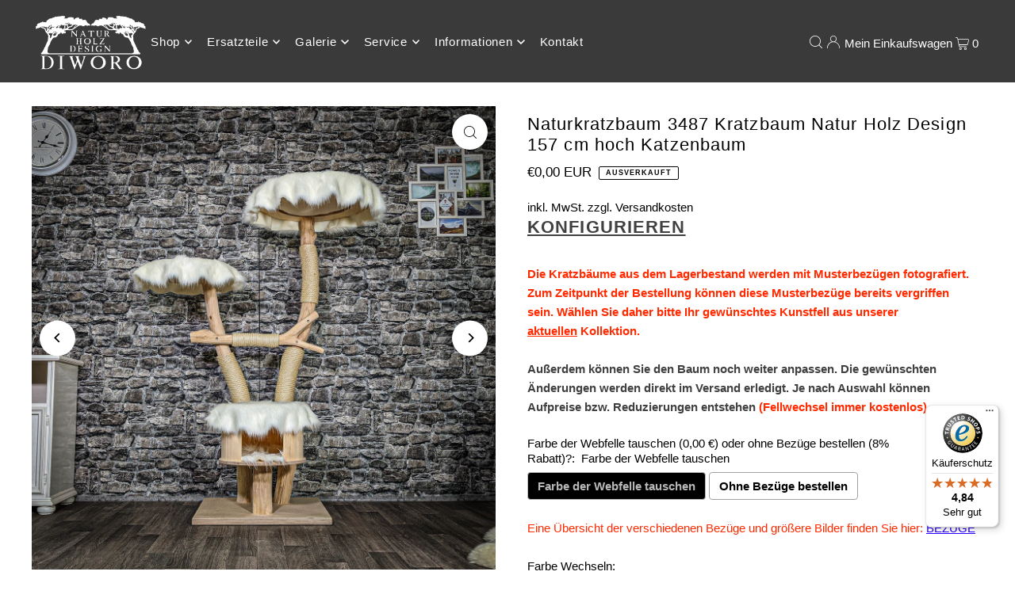

--- FILE ---
content_type: text/html; charset=utf-8
request_url: https://kratzbaum-naturholz.de/products/naturkratzbaum-3487-kratzbaum-natur-holz-design-157-cm-hoch-katzenbaum
body_size: 36846
content:
<!DOCTYPE html>
<html class="no-js" lang="de">
<head>

    

    

    

    


  <meta charset="utf-8" />
  <meta name="viewport" content="width=device-width, initial-scale=1">
  <!-- Establish early connection to external domains -->
  <link rel="preconnect" href="https://cdn.shopify.com" crossorigin>
  <link rel="preconnect" href="https://fonts.shopify.com" crossorigin>
  <link rel="preconnect" href="https://monorail-edge.shopifysvc.com">
  <link rel="preconnect" href="//ajax.googleapis.com" crossorigin /><!-- Preload onDomain stylesheets and script libraries -->
  <link rel="preload" href="//kratzbaum-naturholz.de/cdn/shop/t/45/assets/stylesheet.css?v=5751450968681209111707065801" as="style">
  <link rel="preload" as="font" href="" type="font/woff2" crossorigin>
  <link rel="preload" as="font" href="" type="font/woff2" crossorigin>
  <link rel="preload" as="font" href="" type="font/woff2" crossorigin>
  <link rel="preload" href="//kratzbaum-naturholz.de/cdn/shop/t/45/assets/eventemitter3.min.js?v=148202183930229300091707065801" as="script">
  <link rel="preload" href="//kratzbaum-naturholz.de/cdn/shop/t/45/assets/vendor-video.js?v=112486824910932804751707065801" as="script">
  <link rel="preload" href="//kratzbaum-naturholz.de/cdn/shop/t/45/assets/theme.js?v=167332736561196659461707065801" as="script">
  <link rel="shortcut icon" href="//kratzbaum-naturholz.de/cdn/shop/files/LOGO_SCHWARZ_TRANSPARENT_500_Breit_17de8fd4-e0e2-4130-bf73-a5de9666245c.png?crop=center&height=32&v=1707066493&width=32" type="image/png" />
  <link rel="canonical" href="https://kratzbaum-naturholz.de/products/naturkratzbaum-3487-kratzbaum-natur-holz-design-157-cm-hoch-katzenbaum" />
  <title>Naturkratzbaum 3487 Kratzbaum Natur Holz Design 157 cm hoch Katzenbaum &ndash; DIWORO</title>
  <meta name="description" content="   ANGABEN ZU DEN MAßEN: Höhe - ca. 157 cm Breite - ca. 120 cm Tiefe - ca. 70 cm Bodenplatte - ca. 60 cm x 60 cm     ANGABEN ZU DER AUSSTATTUNG:      Häuschen 28 cm hoch 40 cm Durchmesser 25 cm Höhe Platte 1 123 cm hoch 45 cm Durchmesser Liegemulde schwenkbar 157 cm hoch 58 cm Durchmesser" />
  


    <meta name="twitter:card" content="summary">
    <meta name="twitter:image" content="https://kratzbaum-naturholz.de/cdn/shop/products/NaturkratzbaumKratzbaumNaturHolzDesign3487_2.jpg?v=1666360242&width=1024">



<meta property="og:site_name" content="DIWORO">
<meta property="og:url" content="https://kratzbaum-naturholz.de/products/naturkratzbaum-3487-kratzbaum-natur-holz-design-157-cm-hoch-katzenbaum">
<meta property="og:title" content="Naturkratzbaum 3487 Kratzbaum Natur Holz Design 157 cm hoch Katzenbaum">
<meta property="og:type" content="product">
<meta property="og:description" content="   ANGABEN ZU DEN MAßEN: Höhe - ca. 157 cm Breite - ca. 120 cm Tiefe - ca. 70 cm Bodenplatte - ca. 60 cm x 60 cm     ANGABEN ZU DER AUSSTATTUNG:      Häuschen 28 cm hoch 40 cm Durchmesser 25 cm Höhe Platte 1 123 cm hoch 45 cm Durchmesser Liegemulde schwenkbar 157 cm hoch 58 cm Durchmesser">

  <meta property="og:price:amount" content="0,00">
  <meta property="og:price:currency" content="EUR">

<meta property="og:image" content="http://kratzbaum-naturholz.de/cdn/shop/products/NaturkratzbaumKratzbaumNaturHolzDesign3487_1.jpg?v=1666360241&width=1024"><meta property="og:image" content="http://kratzbaum-naturholz.de/cdn/shop/products/NaturkratzbaumKratzbaumNaturHolzDesign3487_2.jpg?v=1666360242&width=1024"><meta property="og:image" content="http://kratzbaum-naturholz.de/cdn/shop/products/NaturkratzbaumKratzbaumNaturHolzDesign3487_3.jpg?v=1666360241&width=1024">



<meta name="twitter:title" content="Naturkratzbaum 3487 Kratzbaum Natur Holz Design 157 cm hoch Katzenbaum">
<meta name="twitter:description" content="   ANGABEN ZU DEN MAßEN: Höhe - ca. 157 cm Breite - ca. 120 cm Tiefe - ca. 70 cm Bodenplatte - ca. 60 cm x 60 cm     ANGABEN ZU DER AUSSTATTUNG:      Häuschen 28 cm hoch 40 cm Durchmesser 25 cm Höhe Platte 1 123 cm hoch 45 cm Durchmesser Liegemulde schwenkbar 157 cm hoch 58 cm Durchmesser">
<meta name="twitter:domain" content="">

  
 <script type="application/ld+json">
   {
     "@context": "https://schema.org",
     "@type": "Product",
     "id": "naturkratzbaum-3487-kratzbaum-natur-holz-design-157-cm-hoch-katzenbaum",
     "url": "https:\/\/kratzbaum-naturholz.de\/products\/naturkratzbaum-3487-kratzbaum-natur-holz-design-157-cm-hoch-katzenbaum",
     "image": "\/\/kratzbaum-naturholz.de\/cdn\/shop\/products\/NaturkratzbaumKratzbaumNaturHolzDesign3487_1.jpg?v=1666360241\u0026width=1024",
     "name": "Naturkratzbaum 3487 Kratzbaum Natur Holz Design 157 cm hoch Katzenbaum",
     "brand": {
        "@type": "Brand",
        "name": "DIWORO"
      },
     "description": "   ANGABEN ZU DEN MAßEN:\n\nHöhe - ca. 157 cm\nBreite - ca. 120 cm\nTiefe - ca. 70 cm\nBodenplatte - ca. 60 cm x 60 cm\n   \nANGABEN ZU DER AUSSTATTUNG:\n    \n\n\nHäuschen\n\n28 cm hoch\n40 cm Durchmesser\n25 cm Höhe\nPlatte 1\n123 cm hoch\n45 cm Durchmesser\n\nLiegemulde schwenkbar\n157 cm hoch\n58 cm Durchmesser\n\n\n\n","sku": "3487","offers": [
        
        {
           "@type": "Offer",
           "price": "0,00",
           "priceCurrency": "EUR",
           "availability": "http://schema.org/InStock",
           "priceValidUntil": "2030-01-01",
           "url": "\/products\/naturkratzbaum-3487-kratzbaum-natur-holz-design-157-cm-hoch-katzenbaum"
         }
       
     ]}
 </script>


  <style data-shopify>
:root {
    --main-family: "system_ui", -apple-system, 'Segoe UI', Roboto, 'Helvetica Neue', 'Noto Sans', 'Liberation Sans', Arial, sans-serif, 'Apple Color Emoji', 'Segoe UI Emoji', 'Segoe UI Symbol', 'Noto Color Emoji';
    --main-weight: 400;
    --main-style: normal;
    --main-spacing: 0em;
    --nav-family: "system_ui", -apple-system, 'Segoe UI', Roboto, 'Helvetica Neue', 'Noto Sans', 'Liberation Sans', Arial, sans-serif, 'Apple Color Emoji', 'Segoe UI Emoji', 'Segoe UI Symbol', 'Noto Color Emoji';
    --nav-weight: 400;
    --nav-style: normal;
    --heading-family: "system_ui", -apple-system, 'Segoe UI', Roboto, 'Helvetica Neue', 'Noto Sans', 'Liberation Sans', Arial, sans-serif, 'Apple Color Emoji', 'Segoe UI Emoji', 'Segoe UI Symbol', 'Noto Color Emoji';
    --heading-weight: 400;
    --heading-style: normal;
    --heading-spacing: 0.050em;

    --font-size: 15px;
    --base-font-size: 15px;
    --h1-size: 22px;
    --h2-size: 19px;
    --h3-size: 17px;
    --nav-size: 15px;
    --nav-spacing: 0.050em;
    --font-size-sm: calc(15px - 2px);

    --announcement-bar-background: #ff0000;
    --announcement-bar-text-color: #ffffff;
    --homepage-scroll-color: #ffffff;
    --homepage-scroll-background: #3a3a3a;
    --pre-scroll-color: #ffffff;
    --pre-scroll-background: #3a3a3a;
    --scroll-color: ;
    --scroll-background: ;
    --secondary-color: rgba(0,0,0,0);
    --background: #ffffff;
    --header-color: #000000;
    --text-color: #000000;
    --sale-color: #c50000;
    --dotted-color: #e5e5e5;
    --button-color: #000000;
    --button-hover: #727272;
    --button-text: #ffffff;
    --secondary-button-color: #acacac;
    --secondary-button-hover: #3a3a3a;
    --secondary-button-text: #ffffff;
    --new-background: #ededed;
    --new-color: #535353;
    --sale-icon-background: #9d0000;
    --sale-icon-color: #ffffff;
    --custom-background: #000000;
    --custom-color: #fff;
    --fb-share: #8d6544;
    --tw-share: #795232;
    --pin-share: #5a3b21;
    --footer-background: #3a3a3a;
    --footer-text: #ffffff;
    --footer-button: #c60808;
    --footer-button-text: #ffffff;
    --cs1-color: #000;
    --cs1-background: #ffffff;
    --cs2-color: #ffffff;
    --cs2-background: #3a3a3a;
    --cs3-color: #000000;
    --cs3-background: #e5e5e5;
    --custom-icon-color: var(--text-color);
    --custom-icon-background: var(--background);
    --error-msg-dark: #e81000;
    --error-msg-light: #ffeae8;
    --success-msg-dark: #007f5f;
    --success-msg-light: #e5fff8;
    --free-shipping-bg: #ff7a5f;
    --free-shipping-text: #fff;
    --error-color: #c60808;
    --error-color-light: #fdd0d0;
    --keyboard-focus: #ACACAC;
    --focus-border-style: dotted;
    --focus-border-weight: 1px;
    --section-padding: 45px;
    --section-title-align: center;
    --section-title-border: 1px;
    --border-width: 100px;
    --grid-column-gap: px;
    --details-align: center;
    --select-arrow-bg: url(//kratzbaum-naturholz.de/cdn/shop/t/45/assets/select-arrow.png?v=112595941721225094991707065801);
    --icon-border-color: #e6e6e6;
    --color-filter-size: 25px;
    --disabled-text: #808080;
    --listing-size-color: #666666;

    --upsell-border-color: #f2f2f2;

    --star-active: rgb(0, 0, 0);
    --star-inactive: rgb(204, 204, 204);

    --color-body-text: var(--text-color);
    --color-body: var(--background);
    --color-bg: var(--background);

    --section-background: transparent;
    --section-overlay-color: 0, 0, 0;
    --section-overlay-opacity: 0;
    --placeholder-background: rgba(0, 0, 0, 0.1);
    --placeholder-fill: rgba(0, 0, 0, 0.2);
    --line-item-transform: scale(0.8) translateY(calc(-25px - 0.25em)) translateX(10px);

  }
  @media (max-width: 740px) {
     :root {
       --font-size: calc(15px - (15px * 0.15));
       --nav-size: calc(15px - (15px * 0.15));
       --h1-size: calc(22px - (22px * 0.15));
       --h2-size: calc(19px - (19px * 0.15));
       --h3-size: calc(17px - (17px * 0.15));
     }
   }
</style>

  <link rel="stylesheet" href="//kratzbaum-naturholz.de/cdn/shop/t/45/assets/stylesheet.css?v=5751450968681209111707065801" type="text/css">
  <style>
  
  
  
  
  
  
  </style>
  <script>window.performance && window.performance.mark && window.performance.mark('shopify.content_for_header.start');</script><meta name="google-site-verification" content="ou3OLzC5Mn528XAItjciqrXiB1dAkqsyvorx5S1gDEA">
<meta name="facebook-domain-verification" content="w3j0dt939opp691lwzra8zueucwgk9">
<meta id="shopify-digital-wallet" name="shopify-digital-wallet" content="/2510848052/digital_wallets/dialog">
<meta name="shopify-checkout-api-token" content="8aeca2a9b77707d78973ff848a796fd4">
<meta id="in-context-paypal-metadata" data-shop-id="2510848052" data-venmo-supported="false" data-environment="production" data-locale="de_DE" data-paypal-v4="true" data-currency="EUR">
<link rel="alternate" type="application/json+oembed" href="https://kratzbaum-naturholz.de/products/naturkratzbaum-3487-kratzbaum-natur-holz-design-157-cm-hoch-katzenbaum.oembed">
<script async="async" src="/checkouts/internal/preloads.js?locale=de-DE"></script>
<script id="shopify-features" type="application/json">{"accessToken":"8aeca2a9b77707d78973ff848a796fd4","betas":["rich-media-storefront-analytics"],"domain":"kratzbaum-naturholz.de","predictiveSearch":true,"shopId":2510848052,"locale":"de"}</script>
<script>var Shopify = Shopify || {};
Shopify.shop = "diworo.myshopify.com";
Shopify.locale = "de";
Shopify.currency = {"active":"EUR","rate":"1.0"};
Shopify.country = "DE";
Shopify.theme = {"name":"Aktualisierte Kopie von Icon 2022","id":148690174218,"schema_name":"Icon","schema_version":"10.1.1","theme_store_id":686,"role":"main"};
Shopify.theme.handle = "null";
Shopify.theme.style = {"id":null,"handle":null};
Shopify.cdnHost = "kratzbaum-naturholz.de/cdn";
Shopify.routes = Shopify.routes || {};
Shopify.routes.root = "/";</script>
<script type="module">!function(o){(o.Shopify=o.Shopify||{}).modules=!0}(window);</script>
<script>!function(o){function n(){var o=[];function n(){o.push(Array.prototype.slice.apply(arguments))}return n.q=o,n}var t=o.Shopify=o.Shopify||{};t.loadFeatures=n(),t.autoloadFeatures=n()}(window);</script>
<script id="shop-js-analytics" type="application/json">{"pageType":"product"}</script>
<script defer="defer" async type="module" src="//kratzbaum-naturholz.de/cdn/shopifycloud/shop-js/modules/v2/client.init-shop-cart-sync_D96QZrIF.de.esm.js"></script>
<script defer="defer" async type="module" src="//kratzbaum-naturholz.de/cdn/shopifycloud/shop-js/modules/v2/chunk.common_SV6uigsF.esm.js"></script>
<script type="module">
  await import("//kratzbaum-naturholz.de/cdn/shopifycloud/shop-js/modules/v2/client.init-shop-cart-sync_D96QZrIF.de.esm.js");
await import("//kratzbaum-naturholz.de/cdn/shopifycloud/shop-js/modules/v2/chunk.common_SV6uigsF.esm.js");

  window.Shopify.SignInWithShop?.initShopCartSync?.({"fedCMEnabled":true,"windoidEnabled":true});

</script>
<script>(function() {
  var isLoaded = false;
  function asyncLoad() {
    if (isLoaded) return;
    isLoaded = true;
    var urls = ["\/\/cdn.shopify.com\/proxy\/5cbb28304e3988f69afa5bd12ba7516fde3931131e843b65e07b6c6398997efc\/obscure-escarpment-2240.herokuapp.com\/js\/best_custom_product_options.js?shop=diworo.myshopify.com\u0026sp-cache-control=cHVibGljLCBtYXgtYWdlPTkwMA","https:\/\/tseish-app.connect.trustedshops.com\/esc.js?apiBaseUrl=aHR0cHM6Ly90c2Vpc2gtYXBwLmNvbm5lY3QudHJ1c3RlZHNob3BzLmNvbQ==\u0026instanceId=ZGl3b3JvLm15c2hvcGlmeS5jb20=\u0026shop=diworo.myshopify.com","https:\/\/d1639lhkj5l89m.cloudfront.net\/js\/storefront\/uppromote.js?shop=diworo.myshopify.com"];
    for (var i = 0; i < urls.length; i++) {
      var s = document.createElement('script');
      s.type = 'text/javascript';
      s.async = true;
      s.src = urls[i];
      var x = document.getElementsByTagName('script')[0];
      x.parentNode.insertBefore(s, x);
    }
  };
  if(window.attachEvent) {
    window.attachEvent('onload', asyncLoad);
  } else {
    window.addEventListener('load', asyncLoad, false);
  }
})();</script>
<script id="__st">var __st={"a":2510848052,"offset":3600,"reqid":"85dda58b-a84e-4145-a10c-2e84cf47c50d-1768361432","pageurl":"kratzbaum-naturholz.de\/products\/naturkratzbaum-3487-kratzbaum-natur-holz-design-157-cm-hoch-katzenbaum","u":"2167593f886b","p":"product","rtyp":"product","rid":8012612862218};</script>
<script>window.ShopifyPaypalV4VisibilityTracking = true;</script>
<script id="captcha-bootstrap">!function(){'use strict';const t='contact',e='account',n='new_comment',o=[[t,t],['blogs',n],['comments',n],[t,'customer']],c=[[e,'customer_login'],[e,'guest_login'],[e,'recover_customer_password'],[e,'create_customer']],r=t=>t.map((([t,e])=>`form[action*='/${t}']:not([data-nocaptcha='true']) input[name='form_type'][value='${e}']`)).join(','),a=t=>()=>t?[...document.querySelectorAll(t)].map((t=>t.form)):[];function s(){const t=[...o],e=r(t);return a(e)}const i='password',u='form_key',d=['recaptcha-v3-token','g-recaptcha-response','h-captcha-response',i],f=()=>{try{return window.sessionStorage}catch{return}},m='__shopify_v',_=t=>t.elements[u];function p(t,e,n=!1){try{const o=window.sessionStorage,c=JSON.parse(o.getItem(e)),{data:r}=function(t){const{data:e,action:n}=t;return t[m]||n?{data:e,action:n}:{data:t,action:n}}(c);for(const[e,n]of Object.entries(r))t.elements[e]&&(t.elements[e].value=n);n&&o.removeItem(e)}catch(o){console.error('form repopulation failed',{error:o})}}const l='form_type',E='cptcha';function T(t){t.dataset[E]=!0}const w=window,h=w.document,L='Shopify',v='ce_forms',y='captcha';let A=!1;((t,e)=>{const n=(g='f06e6c50-85a8-45c8-87d0-21a2b65856fe',I='https://cdn.shopify.com/shopifycloud/storefront-forms-hcaptcha/ce_storefront_forms_captcha_hcaptcha.v1.5.2.iife.js',D={infoText:'Durch hCaptcha geschützt',privacyText:'Datenschutz',termsText:'Allgemeine Geschäftsbedingungen'},(t,e,n)=>{const o=w[L][v],c=o.bindForm;if(c)return c(t,g,e,D).then(n);var r;o.q.push([[t,g,e,D],n]),r=I,A||(h.body.append(Object.assign(h.createElement('script'),{id:'captcha-provider',async:!0,src:r})),A=!0)});var g,I,D;w[L]=w[L]||{},w[L][v]=w[L][v]||{},w[L][v].q=[],w[L][y]=w[L][y]||{},w[L][y].protect=function(t,e){n(t,void 0,e),T(t)},Object.freeze(w[L][y]),function(t,e,n,w,h,L){const[v,y,A,g]=function(t,e,n){const i=e?o:[],u=t?c:[],d=[...i,...u],f=r(d),m=r(i),_=r(d.filter((([t,e])=>n.includes(e))));return[a(f),a(m),a(_),s()]}(w,h,L),I=t=>{const e=t.target;return e instanceof HTMLFormElement?e:e&&e.form},D=t=>v().includes(t);t.addEventListener('submit',(t=>{const e=I(t);if(!e)return;const n=D(e)&&!e.dataset.hcaptchaBound&&!e.dataset.recaptchaBound,o=_(e),c=g().includes(e)&&(!o||!o.value);(n||c)&&t.preventDefault(),c&&!n&&(function(t){try{if(!f())return;!function(t){const e=f();if(!e)return;const n=_(t);if(!n)return;const o=n.value;o&&e.removeItem(o)}(t);const e=Array.from(Array(32),(()=>Math.random().toString(36)[2])).join('');!function(t,e){_(t)||t.append(Object.assign(document.createElement('input'),{type:'hidden',name:u})),t.elements[u].value=e}(t,e),function(t,e){const n=f();if(!n)return;const o=[...t.querySelectorAll(`input[type='${i}']`)].map((({name:t})=>t)),c=[...d,...o],r={};for(const[a,s]of new FormData(t).entries())c.includes(a)||(r[a]=s);n.setItem(e,JSON.stringify({[m]:1,action:t.action,data:r}))}(t,e)}catch(e){console.error('failed to persist form',e)}}(e),e.submit())}));const S=(t,e)=>{t&&!t.dataset[E]&&(n(t,e.some((e=>e===t))),T(t))};for(const o of['focusin','change'])t.addEventListener(o,(t=>{const e=I(t);D(e)&&S(e,y())}));const B=e.get('form_key'),M=e.get(l),P=B&&M;t.addEventListener('DOMContentLoaded',(()=>{const t=y();if(P)for(const e of t)e.elements[l].value===M&&p(e,B);[...new Set([...A(),...v().filter((t=>'true'===t.dataset.shopifyCaptcha))])].forEach((e=>S(e,t)))}))}(h,new URLSearchParams(w.location.search),n,t,e,['guest_login'])})(!0,!0)}();</script>
<script integrity="sha256-4kQ18oKyAcykRKYeNunJcIwy7WH5gtpwJnB7kiuLZ1E=" data-source-attribution="shopify.loadfeatures" defer="defer" src="//kratzbaum-naturholz.de/cdn/shopifycloud/storefront/assets/storefront/load_feature-a0a9edcb.js" crossorigin="anonymous"></script>
<script data-source-attribution="shopify.dynamic_checkout.dynamic.init">var Shopify=Shopify||{};Shopify.PaymentButton=Shopify.PaymentButton||{isStorefrontPortableWallets:!0,init:function(){window.Shopify.PaymentButton.init=function(){};var t=document.createElement("script");t.src="https://kratzbaum-naturholz.de/cdn/shopifycloud/portable-wallets/latest/portable-wallets.de.js",t.type="module",document.head.appendChild(t)}};
</script>
<script data-source-attribution="shopify.dynamic_checkout.buyer_consent">
  function portableWalletsHideBuyerConsent(e){var t=document.getElementById("shopify-buyer-consent"),n=document.getElementById("shopify-subscription-policy-button");t&&n&&(t.classList.add("hidden"),t.setAttribute("aria-hidden","true"),n.removeEventListener("click",e))}function portableWalletsShowBuyerConsent(e){var t=document.getElementById("shopify-buyer-consent"),n=document.getElementById("shopify-subscription-policy-button");t&&n&&(t.classList.remove("hidden"),t.removeAttribute("aria-hidden"),n.addEventListener("click",e))}window.Shopify?.PaymentButton&&(window.Shopify.PaymentButton.hideBuyerConsent=portableWalletsHideBuyerConsent,window.Shopify.PaymentButton.showBuyerConsent=portableWalletsShowBuyerConsent);
</script>
<script data-source-attribution="shopify.dynamic_checkout.cart.bootstrap">document.addEventListener("DOMContentLoaded",(function(){function t(){return document.querySelector("shopify-accelerated-checkout-cart, shopify-accelerated-checkout")}if(t())Shopify.PaymentButton.init();else{new MutationObserver((function(e,n){t()&&(Shopify.PaymentButton.init(),n.disconnect())})).observe(document.body,{childList:!0,subtree:!0})}}));
</script>
<script id='scb4127' type='text/javascript' async='' src='https://kratzbaum-naturholz.de/cdn/shopifycloud/privacy-banner/storefront-banner.js'></script><link id="shopify-accelerated-checkout-styles" rel="stylesheet" media="screen" href="https://kratzbaum-naturholz.de/cdn/shopifycloud/portable-wallets/latest/accelerated-checkout-backwards-compat.css" crossorigin="anonymous">
<style id="shopify-accelerated-checkout-cart">
        #shopify-buyer-consent {
  margin-top: 1em;
  display: inline-block;
  width: 100%;
}

#shopify-buyer-consent.hidden {
  display: none;
}

#shopify-subscription-policy-button {
  background: none;
  border: none;
  padding: 0;
  text-decoration: underline;
  font-size: inherit;
  cursor: pointer;
}

#shopify-subscription-policy-button::before {
  box-shadow: none;
}

      </style>

<script>window.performance && window.performance.mark && window.performance.mark('shopify.content_for_header.end');</script>
<script type="text/javascript">
  window.Pop = window.Pop || {};
  window.Pop.common = window.Pop.common || {};
  window.Pop.common.shop = {
    permanent_domain: 'diworo.myshopify.com',
    currency: "EUR",
    money_format: "€{{amount_with_comma_separator}}",
    id: 2510848052
  };
  

  window.Pop.common.template = 'product';
  window.Pop.common.cart = {};
  window.Pop.common.vapid_public_key = "BJuXCmrtTK335SuczdNVYrGVtP_WXn4jImChm49st7K7z7e8gxSZUKk4DhUpk8j2Xpiw5G4-ylNbMKLlKkUEU98=";
  window.Pop.global_config = {"asset_urls":{"loy":{},"rev":{},"pu":{"init_js":null},"widgets":{"init_js":"https:\/\/cdn.shopify.com\/s\/files\/1\/0194\/1736\/6592\/t\/1\/assets\/ba_widget_init.js?v=1728041536","modal_js":"https:\/\/cdn.shopify.com\/s\/files\/1\/0194\/1736\/6592\/t\/1\/assets\/ba_widget_modal.js?v=1728041538","modal_css":"https:\/\/cdn.shopify.com\/s\/files\/1\/0194\/1736\/6592\/t\/1\/assets\/ba_widget_modal.css?v=1654723622"},"forms":{},"global":{"helper_js":"https:\/\/cdn.shopify.com\/s\/files\/1\/0194\/1736\/6592\/t\/1\/assets\/ba_pop_tracking.js?v=1704919189"}},"proxy_paths":{"pop":"\/apps\/ba-pop","app_metrics":"\/apps\/ba-pop\/app_metrics","push_subscription":"\/apps\/ba-pop\/push"},"aat":["pop"],"pv":false,"sts":false,"bam":true,"batc":true,"base_money_format":"€{{amount_with_comma_separator}}","online_store_version":2,"loy_js_api_enabled":false,"shop":{"id":2510848052,"name":"DIWORO","domain":"kratzbaum-naturholz.de"}};
  window.Pop.widgets_config = {"id":73714,"active":false,"frequency_limit_amount":1,"frequency_limit_time_unit":"days","background_image":{"position":"none","widget_background_preview_url":""},"initial_state":{"body":"Nichts mehr verpassen! \r\n\r\nÜber den Newsletter wirst du benachrichtigt, sobald neue Bäume online sind oder spannende Aktionen anstehen. Für die Anmeldung erhältst du einen 15,00 € Gutschein auf deine erste Bestellung (Mindestbestellwert 150,00 €)","title":"15,00 € GUTSCHEIN","cta_text":"Rabatt sichern!","show_email":"true","action_text":"Saving...","footer_text":"Du kannst dich jederzeit wieder abmelden","dismiss_text":"Nein Danke","email_placeholder":"E-Mail-Adresse","phone_placeholder":"Phone Number"},"success_state":{"body":"Danke für die Anmeldung! Kopiere dir den Rabattcode und wende diesen bei deiner nächsten Bestellung an.","title":"GUTSCHEIN FREIGESCHALTET","cta_text":"Zurück zum Shop","cta_action":"dismiss","redirect_url":"","open_url_new_tab":"false"},"closed_state":{"action":"close_widget","font_size":"20","action_text":"15,00 € RABATT","display_offset":"300","display_position":"left"},"error_state":{"submit_error":"Probiere es bitte später noch einmal","invalid_email":"Bitte eine gültige Mail Adresse eingeben","error_subscribing":" Fehler beim Abonnieren, versuch es später erneut","already_registered":"Du bist bereits registriert","invalid_phone_number":"Please enter valid phone number!"},"trigger":{"action":"on_timer","delay_in_seconds":"30"},"colors":{"link_color":"#4FC3F7","sticky_bar_bg":"#C62828","cta_font_color":"#fff","body_font_color":"#000","sticky_bar_text":"#fff","background_color":"#fff","error_text_color":"#ff2626","title_font_color":"#000","footer_font_color":"#7f7f7f","dismiss_font_color":"#333333","cta_background_color":"#b71c1c","sticky_coupon_bar_bg":"#286ef8","error_text_background":"","sticky_coupon_bar_text":"#fff"},"sticky_coupon_bar":{"enabled":"false","message":"Don't forget to use your code"},"display_style":{"font":"Arial","size":"regular","align":"center"},"dismissable":true,"has_background":false,"opt_in_channels":["email"],"rules":[],"widget_css":".powered_by_rivo{\n  display: block;\n}\n.ba_widget_main_design {\n  background: #fff;\n}\n.ba_widget_content{text-align: center}\n.ba_widget_parent{\n  font-family: Arial;\n}\n.ba_widget_parent.background{\n}\n.ba_widget_left_content{\n}\n.ba_widget_right_content{\n}\n#ba_widget_cta_button:disabled{\n  background: #b71c1ccc;\n}\n#ba_widget_cta_button{\n  background: #b71c1c;\n  color: #fff;\n}\n#ba_widget_cta_button:after {\n  background: #b71c1ce0;\n}\n.ba_initial_state_title, .ba_success_state_title{\n  color: #000;\n}\n.ba_initial_state_body, .ba_success_state_body{\n  color: #000;\n}\n.ba_initial_state_dismiss_text{\n  color: #333333;\n}\n.ba_initial_state_footer_text, .ba_initial_state_sms_agreement{\n  color: #7f7f7f;\n}\n.ba_widget_error{\n  color: #ff2626;\n  background: ;\n}\n.ba_link_color{\n  color: #4FC3F7;\n}\n","custom_css":null,"logo":null};
</script>


<script type="text/javascript">
  

  (function() {
    //Global snippet for Email Popups
    //this is updated automatically - do not edit manually.
    document.addEventListener('DOMContentLoaded', function() {
      function loadScript(src, defer, done) {
        var js = document.createElement('script');
        js.src = src;
        js.defer = defer;
        js.onload = function(){done();};
        js.onerror = function(){
          done(new Error('Failed to load script ' + src));
        };
        document.head.appendChild(js);
      }

      function browserSupportsAllFeatures() {
        return window.Promise && window.fetch && window.Symbol;
      }

      if (browserSupportsAllFeatures()) {
        main();
      } else {
        loadScript('https://polyfill-fastly.net/v3/polyfill.min.js?features=Promise,fetch', true, main);
      }

      function loadAppScripts(){
        const popAppEmbedEnabled = document.getElementById("pop-app-embed-init");

        if (window.Pop.global_config.aat.includes("pop") && !popAppEmbedEnabled){
          loadScript(window.Pop.global_config.asset_urls.widgets.init_js, true, function(){});
        }
      }

      function main(err) {
        loadScript(window.Pop.global_config.asset_urls.global.helper_js, false, loadAppScripts);
      }
    });
  })();
</script>

<!-- BEGIN app block: shopify://apps/vo-product-options/blocks/embed-block/430cbd7b-bd20-4c16-ba41-db6f4c645164 --><script>var bcpo_product={"id":8012612862218,"title":"Naturkratzbaum 3487 Kratzbaum Natur Holz Design 157 cm hoch Katzenbaum","handle":"naturkratzbaum-3487-kratzbaum-natur-holz-design-157-cm-hoch-katzenbaum","description":"\u003cdiv style=\"text-align: center;\"\u003e   \u003cstrong\u003eANGABEN ZU DEN MAßEN:\u003c\/strong\u003e\n\u003c\/div\u003e\n\u003cdiv style=\"text-align: center;\"\u003eHöhe - ca. 157 cm\u003c\/div\u003e\n\u003cdiv style=\"text-align: center;\"\u003eBreite - ca. 120 cm\u003c\/div\u003e\n\u003cdiv style=\"text-align: center;\"\u003eTiefe - ca. 70 cm\u003c\/div\u003e\n\u003cdiv style=\"text-align: center;\"\u003eBodenplatte - ca. 60 cm x 60 cm\u003c\/div\u003e\n\u003cdiv style=\"text-align: center;\"\u003e   \u003c\/div\u003e\n\u003cdiv style=\"text-align: center;\"\u003e\u003cspan style=\"text-decoration: underline;\"\u003e\u003cstrong\u003eANGABEN ZU DER AUSSTATTUNG:\u003c\/strong\u003e\u003c\/span\u003e\u003c\/div\u003e\n\u003cdiv style=\"text-align: center;\"\u003e    \u003c\/div\u003e\n\u003cdiv style=\"text-align: center;\"\u003e\n\u003cdiv style=\"text-align: center;\" data-mce-fragment=\"1\" data-mce-style=\"text-align: center;\"\u003e\u003c\/div\u003e\n\u003cstrong\u003eHäuschen\u003c\/strong\u003e\n\u003c\/div\u003e\n\u003cdiv style=\"text-align: center;\"\u003e28 cm hoch\u003c\/div\u003e\n\u003cdiv style=\"text-align: center;\"\u003e40 cm Durchmesser\u003c\/div\u003e\n\u003cdiv style=\"text-align: center;\"\u003e25 cm Höhe\u003c\/div\u003e\n\u003cdiv style=\"text-align: center;\"\u003e\u003cstrong\u003ePlatte 1\u003c\/strong\u003e\u003c\/div\u003e\n\u003cdiv style=\"text-align: center;\"\u003e123 cm hoch\u003c\/div\u003e\n\u003cdiv style=\"text-align: center;\"\u003e45 cm Durchmesser\u003c\/div\u003e\n\u003cdiv style=\"text-align: center;\"\u003e\u003cstrong\u003e\u003c\/strong\u003e\u003c\/div\u003e\n\u003cdiv style=\"text-align: center;\"\u003e\u003cstrong\u003eLiegemulde schwenkbar\u003c\/strong\u003e\u003c\/div\u003e\n\u003cdiv style=\"text-align: center;\"\u003e157 cm hoch\u003c\/div\u003e\n\u003cdiv style=\"text-align: center;\"\u003e58 cm Durchmesser\u003c\/div\u003e\n\u003cdiv style=\"text-align: center;\"\u003e\u003cstrong\u003e\u003c\/strong\u003e\u003c\/div\u003e\n\u003cdiv style=\"text-align: center;\"\u003e\n\u003cdiv style=\"text-align: center;\"\u003e\u003cstrong\u003e\u003c\/strong\u003e\u003c\/div\u003e\n\u003c\/div\u003e","published_at":"2022-10-21T16:11:25+02:00","created_at":"2022-10-21T11:33:19+02:00","vendor":"DIWORO","type":"Kratzbäume Deluxe","tags":[],"price":0,"price_min":0,"price_max":0,"available":false,"price_varies":false,"compare_at_price":null,"compare_at_price_min":0,"compare_at_price_max":0,"compare_at_price_varies":false,"variants":[{"id":43792909566218,"title":"Default Title","option1":"Default Title","option2":null,"option3":null,"sku":"3487","requires_shipping":true,"taxable":true,"featured_image":null,"available":false,"name":"Naturkratzbaum 3487 Kratzbaum Natur Holz Design 157 cm hoch Katzenbaum","public_title":null,"options":["Default Title"],"price":0,"weight":0,"compare_at_price":null,"inventory_management":"shopify","barcode":"","requires_selling_plan":false,"selling_plan_allocations":[]}],"images":["\/\/kratzbaum-naturholz.de\/cdn\/shop\/products\/NaturkratzbaumKratzbaumNaturHolzDesign3487_1.jpg?v=1666360241","\/\/kratzbaum-naturholz.de\/cdn\/shop\/products\/NaturkratzbaumKratzbaumNaturHolzDesign3487_2.jpg?v=1666360242","\/\/kratzbaum-naturholz.de\/cdn\/shop\/products\/NaturkratzbaumKratzbaumNaturHolzDesign3487_3.jpg?v=1666360241","\/\/kratzbaum-naturholz.de\/cdn\/shop\/products\/NaturkratzbaumKratzbaumNaturHolzDesign3487_4.jpg?v=1666360241","\/\/kratzbaum-naturholz.de\/cdn\/shop\/products\/NaturkratzbaumKratzbaumNaturHolzDesign3487_5.jpg?v=1666360240","\/\/kratzbaum-naturholz.de\/cdn\/shop\/products\/NaturkratzbaumKratzbaumNaturHolzDesign3487_6.jpg?v=1666360241","\/\/kratzbaum-naturholz.de\/cdn\/shop\/products\/NaturkratzbaumKratzbaumNaturHolzDesign3487_7.jpg?v=1666360241","\/\/kratzbaum-naturholz.de\/cdn\/shop\/products\/NaturkratzbaumKratzbaumNaturHolzDesign3487_8.jpg?v=1666360242","\/\/kratzbaum-naturholz.de\/cdn\/shop\/products\/NaturkratzbaumKratzbaumNaturHolzDesign3487_9.jpg?v=1666360241","\/\/kratzbaum-naturholz.de\/cdn\/shop\/products\/NaturkratzbaumKratzbaumNaturHolzDesign3487_10.jpg?v=1666360242","\/\/kratzbaum-naturholz.de\/cdn\/shop\/products\/NaturkratzbaumKratzbaumNaturHolzDesign3487_11.jpg?v=1666360243"],"featured_image":"\/\/kratzbaum-naturholz.de\/cdn\/shop\/products\/NaturkratzbaumKratzbaumNaturHolzDesign3487_1.jpg?v=1666360241","options":["Title"],"media":[{"alt":null,"id":34034194743562,"position":1,"preview_image":{"aspect_ratio":1.0,"height":2500,"width":2500,"src":"\/\/kratzbaum-naturholz.de\/cdn\/shop\/products\/NaturkratzbaumKratzbaumNaturHolzDesign3487_1.jpg?v=1666360241"},"aspect_ratio":1.0,"height":2500,"media_type":"image","src":"\/\/kratzbaum-naturholz.de\/cdn\/shop\/products\/NaturkratzbaumKratzbaumNaturHolzDesign3487_1.jpg?v=1666360241","width":2500},{"alt":null,"id":34034194776330,"position":2,"preview_image":{"aspect_ratio":1.0,"height":2500,"width":2500,"src":"\/\/kratzbaum-naturholz.de\/cdn\/shop\/products\/NaturkratzbaumKratzbaumNaturHolzDesign3487_2.jpg?v=1666360242"},"aspect_ratio":1.0,"height":2500,"media_type":"image","src":"\/\/kratzbaum-naturholz.de\/cdn\/shop\/products\/NaturkratzbaumKratzbaumNaturHolzDesign3487_2.jpg?v=1666360242","width":2500},{"alt":null,"id":34034194809098,"position":3,"preview_image":{"aspect_ratio":1.0,"height":2500,"width":2500,"src":"\/\/kratzbaum-naturholz.de\/cdn\/shop\/products\/NaturkratzbaumKratzbaumNaturHolzDesign3487_3.jpg?v=1666360241"},"aspect_ratio":1.0,"height":2500,"media_type":"image","src":"\/\/kratzbaum-naturholz.de\/cdn\/shop\/products\/NaturkratzbaumKratzbaumNaturHolzDesign3487_3.jpg?v=1666360241","width":2500},{"alt":null,"id":34034194841866,"position":4,"preview_image":{"aspect_ratio":1.0,"height":2500,"width":2500,"src":"\/\/kratzbaum-naturholz.de\/cdn\/shop\/products\/NaturkratzbaumKratzbaumNaturHolzDesign3487_4.jpg?v=1666360241"},"aspect_ratio":1.0,"height":2500,"media_type":"image","src":"\/\/kratzbaum-naturholz.de\/cdn\/shop\/products\/NaturkratzbaumKratzbaumNaturHolzDesign3487_4.jpg?v=1666360241","width":2500},{"alt":null,"id":34034194874634,"position":5,"preview_image":{"aspect_ratio":1.0,"height":2500,"width":2500,"src":"\/\/kratzbaum-naturholz.de\/cdn\/shop\/products\/NaturkratzbaumKratzbaumNaturHolzDesign3487_5.jpg?v=1666360240"},"aspect_ratio":1.0,"height":2500,"media_type":"image","src":"\/\/kratzbaum-naturholz.de\/cdn\/shop\/products\/NaturkratzbaumKratzbaumNaturHolzDesign3487_5.jpg?v=1666360240","width":2500},{"alt":null,"id":34034194907402,"position":6,"preview_image":{"aspect_ratio":1.0,"height":2500,"width":2500,"src":"\/\/kratzbaum-naturholz.de\/cdn\/shop\/products\/NaturkratzbaumKratzbaumNaturHolzDesign3487_6.jpg?v=1666360241"},"aspect_ratio":1.0,"height":2500,"media_type":"image","src":"\/\/kratzbaum-naturholz.de\/cdn\/shop\/products\/NaturkratzbaumKratzbaumNaturHolzDesign3487_6.jpg?v=1666360241","width":2500},{"alt":null,"id":34034194940170,"position":7,"preview_image":{"aspect_ratio":1.0,"height":2500,"width":2500,"src":"\/\/kratzbaum-naturholz.de\/cdn\/shop\/products\/NaturkratzbaumKratzbaumNaturHolzDesign3487_7.jpg?v=1666360241"},"aspect_ratio":1.0,"height":2500,"media_type":"image","src":"\/\/kratzbaum-naturholz.de\/cdn\/shop\/products\/NaturkratzbaumKratzbaumNaturHolzDesign3487_7.jpg?v=1666360241","width":2500},{"alt":null,"id":34034194972938,"position":8,"preview_image":{"aspect_ratio":1.0,"height":2500,"width":2500,"src":"\/\/kratzbaum-naturholz.de\/cdn\/shop\/products\/NaturkratzbaumKratzbaumNaturHolzDesign3487_8.jpg?v=1666360242"},"aspect_ratio":1.0,"height":2500,"media_type":"image","src":"\/\/kratzbaum-naturholz.de\/cdn\/shop\/products\/NaturkratzbaumKratzbaumNaturHolzDesign3487_8.jpg?v=1666360242","width":2500},{"alt":null,"id":34034195005706,"position":9,"preview_image":{"aspect_ratio":1.0,"height":2500,"width":2500,"src":"\/\/kratzbaum-naturholz.de\/cdn\/shop\/products\/NaturkratzbaumKratzbaumNaturHolzDesign3487_9.jpg?v=1666360241"},"aspect_ratio":1.0,"height":2500,"media_type":"image","src":"\/\/kratzbaum-naturholz.de\/cdn\/shop\/products\/NaturkratzbaumKratzbaumNaturHolzDesign3487_9.jpg?v=1666360241","width":2500},{"alt":null,"id":34034195038474,"position":10,"preview_image":{"aspect_ratio":1.0,"height":2500,"width":2500,"src":"\/\/kratzbaum-naturholz.de\/cdn\/shop\/products\/NaturkratzbaumKratzbaumNaturHolzDesign3487_10.jpg?v=1666360242"},"aspect_ratio":1.0,"height":2500,"media_type":"image","src":"\/\/kratzbaum-naturholz.de\/cdn\/shop\/products\/NaturkratzbaumKratzbaumNaturHolzDesign3487_10.jpg?v=1666360242","width":2500},{"alt":null,"id":34034195071242,"position":11,"preview_image":{"aspect_ratio":1.0,"height":2500,"width":2500,"src":"\/\/kratzbaum-naturholz.de\/cdn\/shop\/products\/NaturkratzbaumKratzbaumNaturHolzDesign3487_11.jpg?v=1666360243"},"aspect_ratio":1.0,"height":2500,"media_type":"image","src":"\/\/kratzbaum-naturholz.de\/cdn\/shop\/products\/NaturkratzbaumKratzbaumNaturHolzDesign3487_11.jpg?v=1666360243","width":2500}],"requires_selling_plan":false,"selling_plan_groups":[],"content":"\u003cdiv style=\"text-align: center;\"\u003e   \u003cstrong\u003eANGABEN ZU DEN MAßEN:\u003c\/strong\u003e\n\u003c\/div\u003e\n\u003cdiv style=\"text-align: center;\"\u003eHöhe - ca. 157 cm\u003c\/div\u003e\n\u003cdiv style=\"text-align: center;\"\u003eBreite - ca. 120 cm\u003c\/div\u003e\n\u003cdiv style=\"text-align: center;\"\u003eTiefe - ca. 70 cm\u003c\/div\u003e\n\u003cdiv style=\"text-align: center;\"\u003eBodenplatte - ca. 60 cm x 60 cm\u003c\/div\u003e\n\u003cdiv style=\"text-align: center;\"\u003e   \u003c\/div\u003e\n\u003cdiv style=\"text-align: center;\"\u003e\u003cspan style=\"text-decoration: underline;\"\u003e\u003cstrong\u003eANGABEN ZU DER AUSSTATTUNG:\u003c\/strong\u003e\u003c\/span\u003e\u003c\/div\u003e\n\u003cdiv style=\"text-align: center;\"\u003e    \u003c\/div\u003e\n\u003cdiv style=\"text-align: center;\"\u003e\n\u003cdiv style=\"text-align: center;\" data-mce-fragment=\"1\" data-mce-style=\"text-align: center;\"\u003e\u003c\/div\u003e\n\u003cstrong\u003eHäuschen\u003c\/strong\u003e\n\u003c\/div\u003e\n\u003cdiv style=\"text-align: center;\"\u003e28 cm hoch\u003c\/div\u003e\n\u003cdiv style=\"text-align: center;\"\u003e40 cm Durchmesser\u003c\/div\u003e\n\u003cdiv style=\"text-align: center;\"\u003e25 cm Höhe\u003c\/div\u003e\n\u003cdiv style=\"text-align: center;\"\u003e\u003cstrong\u003ePlatte 1\u003c\/strong\u003e\u003c\/div\u003e\n\u003cdiv style=\"text-align: center;\"\u003e123 cm hoch\u003c\/div\u003e\n\u003cdiv style=\"text-align: center;\"\u003e45 cm Durchmesser\u003c\/div\u003e\n\u003cdiv style=\"text-align: center;\"\u003e\u003cstrong\u003e\u003c\/strong\u003e\u003c\/div\u003e\n\u003cdiv style=\"text-align: center;\"\u003e\u003cstrong\u003eLiegemulde schwenkbar\u003c\/strong\u003e\u003c\/div\u003e\n\u003cdiv style=\"text-align: center;\"\u003e157 cm hoch\u003c\/div\u003e\n\u003cdiv style=\"text-align: center;\"\u003e58 cm Durchmesser\u003c\/div\u003e\n\u003cdiv style=\"text-align: center;\"\u003e\u003cstrong\u003e\u003c\/strong\u003e\u003c\/div\u003e\n\u003cdiv style=\"text-align: center;\"\u003e\n\u003cdiv style=\"text-align: center;\"\u003e\u003cstrong\u003e\u003c\/strong\u003e\u003c\/div\u003e\n\u003c\/div\u003e"}; bcpo_product.options_with_values = [{"name":"Title","position":1,"values":["Default Title"]}]; var bcpo_data={"product_id":"6593582202959","virtual_options":[{"title":"","type":"instructions","unique":"_hmw4by53p","conditional_option":"","conditional_value":"","values":[{"key":"<h1 style=\"text-align: left;\"><span style=\"text-decoration: underline;\"><strong><span style=\"color: #404040; text-decoration: underline;\">KONFIGURIEREN</span></strong></span></h1>\r\n<div style=\"text-align: left;\"><strong><span style=\"color: #404040;\"><span style=\"color: #ff2a00;\">&nbsp; &nbsp;&nbsp;</span></span></strong></div>\r\n<div style=\"text-align: left;\"><span style=\"color: #404040;\"><span style=\"color: #ff2a00;\"><font color=\"#ff2a00\"><b>Die Kratzbäume aus dem Lagerbestand werden mit Musterbezügen fotografiert. Zum Zeitpunkt der Bestellung können diese Musterbezüge bereits vergriffen sein.&nbsp;</b></font></span></span><strong><span style=\"color: #404040;\"><span style=\"color: #ff2a00;\">Wählen Sie daher bitte&nbsp;Ihr gewünschtes&nbsp;Kunstfell aus unserer <span style=\"text-decoration: underline;\">aktuellen</span>&nbsp;Kollektion.&nbsp;</span></span></strong></div>\r\n<div style=\"text-align: left;\"><strong><span style=\"color: #404040;\"><span style=\"color: #ff2a00;\">&nbsp;&nbsp;</span></span></strong></div>\r\n<div style=\"text-align: left;\"><strong><span style=\"color: #404040;\"><span style=\"color: #ff2a00;\"></span></span></strong></div>\r\n<div style=\"text-align: left;\"><strong><span style=\"color: #404040;\">Außerdem können Sie den Baum noch weiter anpassen. Die gewünschten Änderungen werden direkt im Versand erledigt. Je nach Auswahl können Aufpreise bzw. Reduzierungen entstehen <span style=\"color: #ff2a00;\">(Fellwechsel immer kostenlos)</span>.</span></strong></div>"}]},{"title":"Farbe der Webfelle tauschen (0,00 €) oder ohne Bezüge bestellen (8% Rabatt)?","type":"buttons","unique":"_4tehnt98e","preselect_value":"Farbe der Webfelle tauschen","conditional_option":"","conditional_value":"","multiselect_operator":"","multiselect_number":"","values":[{"key":"Farbe der Webfelle tauschen","price":"0.00"},{"key":"Ohne Bezüge bestellen","price":"0.00"}]},{"title":"","type":"instructions","unique":"_lr6xwxgv8","conditional_option":"_4tehnt98e","conditional_value":"Farbe der Webfelle tauschen","values":[{"key":"<span style=\"color: #ff2a00;\">Eine Übersicht der verschiedenen Bezüge und größere Bilder finden Sie hier:</span> <span style=\"color: #2b00ff;\"><a title=\"BEZÜGE\" href=\"https://kratzbaum-naturholz.de/collections/ersatzbezuge\" style=\"color: #2b00ff;\">BEZÜGE</a></span>"}]},{"title":"Farbe Wechseln","type":"images","unique":"_51ll3pzr8","preselect_value":"","conditional_option":"_4tehnt98e","conditional_value":"Farbe der Webfelle tauschen","multiselect_operator":"","multiselect_number":"","required":"on","values":[{"key":"Webfell Naturweiß","price":"","value":"https://d17fzo7x83uajt.cloudfront.net/eyJidWNrZXQiOiJiY3BvIiwia2V5IjoiZGl3b3JvLm15c2hvcGlmeS5jb20vNjU5MzU4MjIwMjk1OS0yMDIxMTIwM18xMzUwMjIuanBnIiwiZWRpdHMiOnsicmVzaXplIjp7IndpZHRoIjoyMDAsImZpdCI6ImNvbnRhaW4ifX19"},{"key":"Webfell Braun","price":"","value":"https://d17fzo7x83uajt.cloudfront.net/eyJidWNrZXQiOiJiY3BvIiwia2V5IjoiZGl3b3JvLm15c2hvcGlmeS5jb20vNjU5MzU4MjIwMjk1OS0yMDIxMTIwM18xNDQ5MjMuanBnIiwiZWRpdHMiOnsicmVzaXplIjp7IndpZHRoIjoyMDAsImZpdCI6ImNvbnRhaW4ifX19"},{"key":"Webfell Grau","price":"","value":"https://d17fzo7x83uajt.cloudfront.net/eyJidWNrZXQiOiJiY3BvIiwia2V5IjoiZGl3b3JvLm15c2hvcGlmeS5jb20vNjU5MzU4MjIwMjk1OS0yMDIyMDIwNF8xMjA4MjEuanBnIiwiZWRpdHMiOnsicmVzaXplIjp7IndpZHRoIjoyMDAsImZpdCI6ImNvbnRhaW4ifX19"},{"key":"Webfell Weiß-Schwarz","price":"","value":"https://d17fzo7x83uajt.cloudfront.net/eyJidWNrZXQiOiJiY3BvIiwia2V5IjoiZGl3b3JvLm15c2hvcGlmeS5jb20vNjU5MzU4MjIwMjk1OS0yMDIyMDIwNF8xMjExMDAuanBnIiwiZWRpdHMiOnsicmVzaXplIjp7IndpZHRoIjoyMDAsImZpdCI6ImNvbnRhaW4ifX19"},{"key":"Webfell Beige-Braun","price":"","value":"https://d17fzo7x83uajt.cloudfront.net/eyJidWNrZXQiOiJiY3BvIiwia2V5IjoiZGl3b3JvLm15c2hvcGlmeS5jb20vNjU5MzU4MjIwMjk1OS0yMDIyMDMxOF8xMDU5NTguanBnIiwiZWRpdHMiOnsicmVzaXplIjp7IndpZHRoIjoyMDAsImZpdCI6ImNvbnRhaW4ifX19"}]},{"title":"","type":"instructions","unique":"_yuiv0p3ic","conditional_option":"_4tehnt98e","conditional_value":"Ohne Bezüge bestellen","values":[{"key":"<span style=\"color: #ff2a00;\">Verwenden Sie einfach den Gutscheincode OHNE BEZÜGE im Warenkorb/Kassenbereich und der Preis reduziert sich automatisch um 8 %.</span>"}]},{"title":"Soll das Holz farblich / wetterfest lasiert werden?","type":"buttons","unique":"_b4h5z4o3d","preselect_value":"Nein","conditional_option":"","conditional_value":"","multiselect_operator":"","multiselect_number":"","values":[{"key":"Nein","price":""},{"key":"Ja","price":""}]},{"title":"","type":"instructions","unique":"_91grld4gj","conditional_option":"_b4h5z4o3d","conditional_value":"Ja","values":[{"key":"<p><span style=\"color: #ff2a00;\">Hier finden Sie Beispiele lasierter Bäume und Informationen zu den Lasuren: <span style=\"color: #2b00ff;\"><a href=\"https://kratzbaum-naturholz.de/collections/outdoor-kratzbaume\" title=\"https://kratzbaum-naturholz.de/collections/outdoor-kratzbaume\" style=\"color: #2b00ff;\">OUTDOOR KRATZBÄUME</a></span> </span></p>\r\n<p><span style=\"color: #ff2a00;\">Größere Bilder können Sie sich hier anschauen: <span style=\"color: #2b00ff;\"><a href=\"https://kratzbaum-naturholz.de/collections/lasuren\" title=\"https://kratzbaum-naturholz.de/collections/lasuren\" style=\"color: #2b00ff;\">LASUREN</a></span></span></p>"}]},{"title":"Für den Innenbereich (25,00 € - 100,00 €) oder für den überdachten Außenbereich (100,00 €)?","type":"buttons","unique":"_w6ixy9moi","preselect_value":"","conditional_option":"_b4h5z4o3d","conditional_value":"Ja","multiselect_operator":"","multiselect_number":"","values":[{"key":"Innenbereich","price":""},{"key":"Überdachte Außenbereich","price":"100.00"}]},{"title":"Nur die Bodenplatte (25,00 €) oder den kompletten Baum (100,00 €)? ","type":"buttons","unique":"_5ir4u8j4u","preselect_value":"","conditional_option":"_w6ixy9moi","conditional_value":"Innenbereich","multiselect_operator":"","multiselect_number":"","values":[{"key":"Die Bodenplatte","price":"25.00"},{"key":"Den ganzen Baum","price":"100.00"}]},{"title":"Bodenplatte lasieren","type":"images","unique":"_67378vh00","preselect_value":"","conditional_option":"_5ir4u8j4u","conditional_value":"Die Bodenplatte","multiselect_operator":"","multiselect_number":"","required":"on","values":[{"key":"Transparent","price":"","value":"https://d17fzo7x83uajt.cloudfront.net/eyJidWNrZXQiOiJiY3BvIiwia2V5IjoiZGl3b3JvLm15c2hvcGlmeS5jb20vNjU5MzU4MjIwMjk1OS1UcmFuc3BhcmVudC5qcGciLCJlZGl0cyI6eyJyZXNpemUiOnsid2lkdGgiOjIwMCwiZml0IjoiY29udGFpbiJ9fX0="},{"key":"Teak","price":"","value":"https://d17fzo7x83uajt.cloudfront.net/eyJidWNrZXQiOiJiY3BvIiwia2V5IjoiZGl3b3JvLm15c2hvcGlmeS5jb20vNDQ3ODIyMTE4OTE5OS1UZWFrSy5qcGciLCJlZGl0cyI6eyJyZXNpemUiOnsid2lkdGgiOjIwMCwiZml0IjoiY29udGFpbiJ9fX0="},{"key":"Weiß","price":"","value":"https://d17fzo7x83uajt.cloudfront.net/eyJidWNrZXQiOiJiY3BvIiwia2V5IjoiZGl3b3JvLm15c2hvcGlmeS5jb20vNjU5MzU4MjIwMjk1OS1XZWlLLmpwZyIsImVkaXRzIjp7InJlc2l6ZSI6eyJ3aWR0aCI6MjAwLCJmaXQiOiJjb250YWluIn19fQ=="},{"key":"Lärche","price":"","value":"https://d17fzo7x83uajt.cloudfront.net/eyJidWNrZXQiOiJiY3BvIiwia2V5IjoiZGl3b3JvLm15c2hvcGlmeS5jb20vNDQ3ODIyMTE4OTE5OS1McmNoZUsuanBnIiwiZWRpdHMiOnsicmVzaXplIjp7IndpZHRoIjoyMDAsImZpdCI6ImNvbnRhaW4ifX19"},{"key":"Ebenholz","price":"","value":"https://d17fzo7x83uajt.cloudfront.net/eyJidWNrZXQiOiJiY3BvIiwia2V5IjoiZGl3b3JvLm15c2hvcGlmeS5jb20vNDQ3ODIyMTE4OTE5OS1FYmVuaG9seksuanBnIiwiZWRpdHMiOnsicmVzaXplIjp7IndpZHRoIjoyMDAsImZpdCI6ImNvbnRhaW4ifX19"},{"key":"Eiche","price":"","value":"https://d17fzo7x83uajt.cloudfront.net/eyJidWNrZXQiOiJiY3BvIiwia2V5IjoiZGl3b3JvLm15c2hvcGlmeS5jb20vNDQ3ODIyMTE4OTE5OS1FaWNoZUsuanBnIiwiZWRpdHMiOnsicmVzaXplIjp7IndpZHRoIjoyMDAsImZpdCI6ImNvbnRhaW4ifX19"},{"key":"Palisander","price":"","value":"https://d17fzo7x83uajt.cloudfront.net/eyJidWNrZXQiOiJiY3BvIiwia2V5IjoiZGl3b3JvLm15c2hvcGlmeS5jb20vNDQ3ODIyMTE4OTE5OS1QYWxpc2FuZGVySy5qcGciLCJlZGl0cyI6eyJyZXNpemUiOnsid2lkdGgiOjIwMCwiZml0IjoiY29udGFpbiJ9fX0="},{"key":"Mahagoni","price":"","value":"https://d17fzo7x83uajt.cloudfront.net/eyJidWNrZXQiOiJiY3BvIiwia2V5IjoiZGl3b3JvLm15c2hvcGlmeS5jb20vNDQ3ODIyMTE4OTE5OS1NYWhhZ29uaUsuanBnIiwiZWRpdHMiOnsicmVzaXplIjp7IndpZHRoIjoyMDAsImZpdCI6ImNvbnRhaW4ifX19"},{"key":"Nussbaum","price":"","value":"https://d17fzo7x83uajt.cloudfront.net/eyJidWNrZXQiOiJiY3BvIiwia2V5IjoiZGl3b3JvLm15c2hvcGlmeS5jb20vNDQ3ODIyMTE4OTE5OS1OdXNzYmF1bUsuanBnIiwiZWRpdHMiOnsicmVzaXplIjp7IndpZHRoIjoyMDAsImZpdCI6ImNvbnRhaW4ifX19"},{"key":"Silber","price":"","value":"https://d17fzo7x83uajt.cloudfront.net/eyJidWNrZXQiOiJiY3BvIiwia2V5IjoiZGl3b3JvLm15c2hvcGlmeS5jb20vNjU5MzU4MjIwMjk1OS1TaWxiZXJwYXBwZWxLLmpwZyIsImVkaXRzIjp7InJlc2l6ZSI6eyJ3aWR0aCI6MjAwLCJmaXQiOiJjb250YWluIn19fQ=="}]},{"title":"Ganzen Baum lasieren","type":"images","unique":"_8sk8vkif1","preselect_value":"","conditional_option":"_5ir4u8j4u","conditional_value":"Den ganzen Baum","multiselect_operator":"","multiselect_number":"","required":"on","values":[{"key":"Transparent","price":"","value":"https://d17fzo7x83uajt.cloudfront.net/eyJidWNrZXQiOiJiY3BvIiwia2V5IjoiZGl3b3JvLm15c2hvcGlmeS5jb20vNjU5MzU4MjIwMjk1OS1UcmFuc3BhcmVudC5qcGciLCJlZGl0cyI6eyJyZXNpemUiOnsid2lkdGgiOjIwMCwiZml0IjoiY29udGFpbiJ9fX0="},{"key":"Teak","price":"","value":"https://d17fzo7x83uajt.cloudfront.net/eyJidWNrZXQiOiJiY3BvIiwia2V5IjoiZGl3b3JvLm15c2hvcGlmeS5jb20vNDQ3ODIyMTE4OTE5OS1UZWFrSy5qcGciLCJlZGl0cyI6eyJyZXNpemUiOnsid2lkdGgiOjIwMCwiZml0IjoiY29udGFpbiJ9fX0="},{"key":"Weiß","price":"","value":"https://d17fzo7x83uajt.cloudfront.net/eyJidWNrZXQiOiJiY3BvIiwia2V5IjoiZGl3b3JvLm15c2hvcGlmeS5jb20vNjU5MzU4MjIwMjk1OS1XZWlLLmpwZyIsImVkaXRzIjp7InJlc2l6ZSI6eyJ3aWR0aCI6MjAwLCJmaXQiOiJjb250YWluIn19fQ=="},{"key":"Lärche","price":"","value":"https://d17fzo7x83uajt.cloudfront.net/eyJidWNrZXQiOiJiY3BvIiwia2V5IjoiZGl3b3JvLm15c2hvcGlmeS5jb20vNDQ3ODIyMTE4OTE5OS1McmNoZUsuanBnIiwiZWRpdHMiOnsicmVzaXplIjp7IndpZHRoIjoyMDAsImZpdCI6ImNvbnRhaW4ifX19"},{"key":"Ebenholz","price":"","value":"https://d17fzo7x83uajt.cloudfront.net/eyJidWNrZXQiOiJiY3BvIiwia2V5IjoiZGl3b3JvLm15c2hvcGlmeS5jb20vNDQ3ODIyMTE4OTE5OS1FYmVuaG9seksuanBnIiwiZWRpdHMiOnsicmVzaXplIjp7IndpZHRoIjoyMDAsImZpdCI6ImNvbnRhaW4ifX19"},{"key":"Eiche","price":"","value":"https://d17fzo7x83uajt.cloudfront.net/eyJidWNrZXQiOiJiY3BvIiwia2V5IjoiZGl3b3JvLm15c2hvcGlmeS5jb20vNDQ3ODIyMTE4OTE5OS1FaWNoZUsuanBnIiwiZWRpdHMiOnsicmVzaXplIjp7IndpZHRoIjoyMDAsImZpdCI6ImNvbnRhaW4ifX19"},{"key":"Palisander","price":"","value":"https://d17fzo7x83uajt.cloudfront.net/eyJidWNrZXQiOiJiY3BvIiwia2V5IjoiZGl3b3JvLm15c2hvcGlmeS5jb20vNDQ3ODIyMTE4OTE5OS1QYWxpc2FuZGVySy5qcGciLCJlZGl0cyI6eyJyZXNpemUiOnsid2lkdGgiOjIwMCwiZml0IjoiY29udGFpbiJ9fX0="},{"key":"Mahagoni","price":"","value":"https://d17fzo7x83uajt.cloudfront.net/eyJidWNrZXQiOiJiY3BvIiwia2V5IjoiZGl3b3JvLm15c2hvcGlmeS5jb20vNDQ3ODIyMTE4OTE5OS1NYWhhZ29uaUsuanBnIiwiZWRpdHMiOnsicmVzaXplIjp7IndpZHRoIjoyMDAsImZpdCI6ImNvbnRhaW4ifX19"},{"key":"Nussbaum","price":"","value":"https://d17fzo7x83uajt.cloudfront.net/eyJidWNrZXQiOiJiY3BvIiwia2V5IjoiZGl3b3JvLm15c2hvcGlmeS5jb20vNDQ3ODIyMTE4OTE5OS1OdXNzYmF1bUsuanBnIiwiZWRpdHMiOnsicmVzaXplIjp7IndpZHRoIjoyMDAsImZpdCI6ImNvbnRhaW4ifX19"},{"key":"Silber","price":"","value":"https://d17fzo7x83uajt.cloudfront.net/eyJidWNrZXQiOiJiY3BvIiwia2V5IjoiZGl3b3JvLm15c2hvcGlmeS5jb20vNjU5MzU4MjIwMjk1OS1TaWxiZXJwYXBwZWxLLmpwZyIsImVkaXRzIjp7InJlc2l6ZSI6eyJ3aWR0aCI6MjAwLCJmaXQiOiJjb250YWluIn19fQ=="}]},{"title":"","type":"instructions","unique":"_hyqtxne19","conditional_option":"_w6ixy9moi","conditional_value":"Überdachte Außenbereich","values":[{"key":"Im überdachten Außenbereich benötigt der Baum zwingend eine schützende Lasur (Bitte unten auswählen). Bezüge sollen im Außenbereich bitte nicht verwendet werden, da diese Feuchtigkeit aus der Luft ziehen und Staunässe auf den Bauteilen verursachen. Durch die Feuchtigkeit kann das abgedeckte Holz beeschädigt werden. Das Holz muss die gebundene Luftfeuchte schnell wieder abgeben können. Alle Bauteile sind gründlich geschliffen, sodass die Katzen die Liegeflächen auch wunderbar ohne Bezüge benutzen können. Sie können die Bezüge einfach im Warenkorb/Kassenbereich mit dem Gutscheincode OHNE BEZÜGE abwählen und erhalten dafür einen Preisnachlass von 8 %. "}]},{"title":"Lasur Überdacht","type":"images","unique":"_dxckue99b","preselect_value":"","conditional_option":"_w6ixy9moi","conditional_value":"Überdachte Außenbereich","multiselect_operator":"","multiselect_number":"","required":"on","values":[{"key":"Teak","price":"","value":"https://d17fzo7x83uajt.cloudfront.net/eyJidWNrZXQiOiJiY3BvIiwia2V5IjoiZGl3b3JvLm15c2hvcGlmeS5jb20vNDQ3ODIyMTE4OTE5OS1UZWFrSy5qcGciLCJlZGl0cyI6eyJyZXNpemUiOnsid2lkdGgiOjIwMCwiZml0IjoiY29udGFpbiJ9fX0="},{"key":"Silber","price":"","value":"https://d17fzo7x83uajt.cloudfront.net/eyJidWNrZXQiOiJiY3BvIiwia2V5IjoiZGl3b3JvLm15c2hvcGlmeS5jb20vNDQ3ODIyMTE4OTE5OS1TaWxiZXJwYXBwZWxLLmpwZyIsImVkaXRzIjp7InJlc2l6ZSI6eyJ3aWR0aCI6MjAwLCJmaXQiOiJjb250YWluIn19fQ=="},{"key":"Lärche","price":"","value":"https://d17fzo7x83uajt.cloudfront.net/eyJidWNrZXQiOiJiY3BvIiwia2V5IjoiZGl3b3JvLm15c2hvcGlmeS5jb20vNDQ3ODIyMTE4OTE5OS1McmNoZUsuanBnIiwiZWRpdHMiOnsicmVzaXplIjp7IndpZHRoIjoyMDAsImZpdCI6ImNvbnRhaW4ifX19"},{"key":"Ebenholz","price":"","value":"https://d17fzo7x83uajt.cloudfront.net/eyJidWNrZXQiOiJiY3BvIiwia2V5IjoiZGl3b3JvLm15c2hvcGlmeS5jb20vNDQ3ODIyMTE4OTE5OS1FYmVuaG9seksuanBnIiwiZWRpdHMiOnsicmVzaXplIjp7IndpZHRoIjoyMDAsImZpdCI6ImNvbnRhaW4ifX19"},{"key":"Eiche","price":"","value":"https://d17fzo7x83uajt.cloudfront.net/eyJidWNrZXQiOiJiY3BvIiwia2V5IjoiZGl3b3JvLm15c2hvcGlmeS5jb20vNDQ3ODIyMTE4OTE5OS1FaWNoZUsuanBnIiwiZWRpdHMiOnsicmVzaXplIjp7IndpZHRoIjoyMDAsImZpdCI6ImNvbnRhaW4ifX19"},{"key":"Palisander","price":"","value":"https://d17fzo7x83uajt.cloudfront.net/eyJidWNrZXQiOiJiY3BvIiwia2V5IjoiZGl3b3JvLm15c2hvcGlmeS5jb20vNDQ3ODIyMTE4OTE5OS1QYWxpc2FuZGVySy5qcGciLCJlZGl0cyI6eyJyZXNpemUiOnsid2lkdGgiOjIwMCwiZml0IjoiY29udGFpbiJ9fX0="},{"key":"Mahagoni","price":"","value":"https://d17fzo7x83uajt.cloudfront.net/eyJidWNrZXQiOiJiY3BvIiwia2V5IjoiZGl3b3JvLm15c2hvcGlmeS5jb20vNDQ3ODIyMTE4OTE5OS1NYWhhZ29uaUsuanBnIiwiZWRpdHMiOnsicmVzaXplIjp7IndpZHRoIjoyMDAsImZpdCI6ImNvbnRhaW4ifX19"},{"key":"Nussbaum","price":"","value":"https://d17fzo7x83uajt.cloudfront.net/eyJidWNrZXQiOiJiY3BvIiwia2V5IjoiZGl3b3JvLm15c2hvcGlmeS5jb20vNDQ3ODIyMTE4OTE5OS1OdXNzYmF1bUsuanBnIiwiZWRpdHMiOnsicmVzaXplIjp7IndpZHRoIjoyMDAsImZpdCI6ImNvbnRhaW4ifX19"}]},{"title":"Weitere Seilstellen anbringen? (20,00 € Stück) ","type":"buttons","unique":"_09aafgij3","preselect_value":"Nein","conditional_option":"","conditional_value":"","multiselect_operator":"","multiselect_number":"","values":[{"key":"Nein","price":""},{"key":"Ja","price":""}]},{"title":"","type":"instructions","unique":"_uvf8k0fbo","conditional_option":"_09aafgij3","conditional_value":"Ja","values":[{"key":"<span style=\"color: #ff2a00;\">Das Seil kann nur auf geraden Stammabschnitten gewickelt werden. Biegungen und Gabelungen beeinflussen die Qualität der Kratzfläche. Eine Seilstelle entspricht einem ca. 20 cm langen Stammabschnitt. Wenn Ihre ausgesuchte Stelle nicht gut passt, wird die nächstgelegene Möglichkeit für die Wicklung genutzt.<br><span style=\"color: #00aaff;\"></span></span>"}]},{"title":"Wie viele zusätzlich Seilstellen?","type":"buttons","unique":"_7cxaxy14l","preselect_value":"","conditional_option":"_09aafgij3","conditional_value":"Ja","multiselect_operator":"","multiselect_number":"","values":[{"key":"1","price":"20"},{"key":"2","price":"40"},{"key":"3","price":"60"},{"key":"4","price":"80"},{"key":"5","price":"100"}]},{"title":"Wo sollen die Seilstellen angebracht werden? ","type":"textarea","unique":"_kr0onbb6e","conditional_option":"_09aafgij3","conditional_value":"Ja","maxlength":"","values":[{"key":"","price":""}]},{"title":"Weitere Spielseile anbringen? ( 10,00 € Stück )","type":"buttons","unique":"_evn6tx5pa","preselect_value":"Nein","conditional_option":"","conditional_value":"","multiselect_operator":"","multiselect_number":"","values":[{"key":"Nein","price":""},{"key":"Ja","price":""}]},{"title":"","type":"instructions","unique":"_cikjrxmxx","conditional_option":"_evn6tx5pa","conditional_value":"Ja","values":[{"key":"<span style=\"color: #ff2a00;\">Spielseile sollten immer so angebracht werden, dass die Katzen nur vom Boden aus damit spielen können. Ansonsten besteht die Gefahr, dass die Katzen beim Spielen von den Plattformen runter stürzen. Wenn Ihre ausgesuchte Stelle nicht gut passt, wird die nächstgelegene und sichere Möglichkeit für das Spielseil genutzt.<br><span style=\"color: #00aaff;\"></span></span>"}]},{"title":"Wie viele Spielseile mit Ball? ","type":"buttons","unique":"_22k4cgdh8","preselect_value":"","conditional_option":"_evn6tx5pa","conditional_value":"Ja","multiselect_operator":"","multiselect_number":"","values":[{"key":"1","price":"10.00"},{"key":"2","price":"20.00"},{"key":"3","price":"30.00"},{"key":"4","price":"40.00"},{"key":"5","price":"50.00"}]},{"title":"Wo sollen die Spielseile angebracht werden?","type":"textarea","unique":"_1kyfxu0f5","conditional_option":"_evn6tx5pa","conditional_value":"Ja","maxlength":"","values":[{"key":"","price":""}]}]}; var bcpo_settings=bcpo_settings || {"fallback":"dropdown","auto_select":"off","load_main_image":"off","replaceImage":"on","border_style":"round","tooltips":"show","sold_out_style":"transparent","theme":"dark","jumbo_colors":"medium","jumbo_images":"on","circle_swatches":"on","inventory_style":"amazon","override_ajax":"on","add_price_addons":"on","theme2":"on","money_format2":"€{{amount_with_comma_separator}} EUR","money_format_without_currency":"€{{amount_with_comma_separator}}","show_currency":"on","global_auto_image_options":"","global_color_options":"","global_colors":[{"key":"","value":"ecf42f"}],"shop_currency":"EUR"};var inventory_quantity = [];inventory_quantity.push(0);if(bcpo_product) { for (var i = 0; i < bcpo_product.variants.length; i += 1) { bcpo_product.variants[i].inventory_quantity = inventory_quantity[i]; }}window.bcpo = window.bcpo || {}; bcpo.cart = {"note":null,"attributes":{},"original_total_price":0,"total_price":0,"total_discount":0,"total_weight":0.0,"item_count":0,"items":[],"requires_shipping":false,"currency":"EUR","items_subtotal_price":0,"cart_level_discount_applications":[],"checkout_charge_amount":0}; bcpo.ogFormData = FormData; bcpo.money_with_currency_format = "€{{amount_with_comma_separator}} EUR";bcpo.money_format = "€{{amount_with_comma_separator}}"; if (bcpo_settings) { bcpo_settings.shop_currency = "EUR";} else { var bcpo_settings = {shop_currency: "EUR" }; }</script>


<!-- END app block --><script src="https://cdn.shopify.com/extensions/019bb9f3-d99a-721f-bc15-9dc0f2209499/best-custom-product-options-412/assets/best_custom_product_options.js" type="text/javascript" defer="defer"></script>
<link href="https://cdn.shopify.com/extensions/019bb9f3-d99a-721f-bc15-9dc0f2209499/best-custom-product-options-412/assets/bcpo-front.css" rel="stylesheet" type="text/css" media="all">
<link href="https://monorail-edge.shopifysvc.com" rel="dns-prefetch">
<script>(function(){if ("sendBeacon" in navigator && "performance" in window) {try {var session_token_from_headers = performance.getEntriesByType('navigation')[0].serverTiming.find(x => x.name == '_s').description;} catch {var session_token_from_headers = undefined;}var session_cookie_matches = document.cookie.match(/_shopify_s=([^;]*)/);var session_token_from_cookie = session_cookie_matches && session_cookie_matches.length === 2 ? session_cookie_matches[1] : "";var session_token = session_token_from_headers || session_token_from_cookie || "";function handle_abandonment_event(e) {var entries = performance.getEntries().filter(function(entry) {return /monorail-edge.shopifysvc.com/.test(entry.name);});if (!window.abandonment_tracked && entries.length === 0) {window.abandonment_tracked = true;var currentMs = Date.now();var navigation_start = performance.timing.navigationStart;var payload = {shop_id: 2510848052,url: window.location.href,navigation_start,duration: currentMs - navigation_start,session_token,page_type: "product"};window.navigator.sendBeacon("https://monorail-edge.shopifysvc.com/v1/produce", JSON.stringify({schema_id: "online_store_buyer_site_abandonment/1.1",payload: payload,metadata: {event_created_at_ms: currentMs,event_sent_at_ms: currentMs}}));}}window.addEventListener('pagehide', handle_abandonment_event);}}());</script>
<script id="web-pixels-manager-setup">(function e(e,d,r,n,o){if(void 0===o&&(o={}),!Boolean(null===(a=null===(i=window.Shopify)||void 0===i?void 0:i.analytics)||void 0===a?void 0:a.replayQueue)){var i,a;window.Shopify=window.Shopify||{};var t=window.Shopify;t.analytics=t.analytics||{};var s=t.analytics;s.replayQueue=[],s.publish=function(e,d,r){return s.replayQueue.push([e,d,r]),!0};try{self.performance.mark("wpm:start")}catch(e){}var l=function(){var e={modern:/Edge?\/(1{2}[4-9]|1[2-9]\d|[2-9]\d{2}|\d{4,})\.\d+(\.\d+|)|Firefox\/(1{2}[4-9]|1[2-9]\d|[2-9]\d{2}|\d{4,})\.\d+(\.\d+|)|Chrom(ium|e)\/(9{2}|\d{3,})\.\d+(\.\d+|)|(Maci|X1{2}).+ Version\/(15\.\d+|(1[6-9]|[2-9]\d|\d{3,})\.\d+)([,.]\d+|)( \(\w+\)|)( Mobile\/\w+|) Safari\/|Chrome.+OPR\/(9{2}|\d{3,})\.\d+\.\d+|(CPU[ +]OS|iPhone[ +]OS|CPU[ +]iPhone|CPU IPhone OS|CPU iPad OS)[ +]+(15[._]\d+|(1[6-9]|[2-9]\d|\d{3,})[._]\d+)([._]\d+|)|Android:?[ /-](13[3-9]|1[4-9]\d|[2-9]\d{2}|\d{4,})(\.\d+|)(\.\d+|)|Android.+Firefox\/(13[5-9]|1[4-9]\d|[2-9]\d{2}|\d{4,})\.\d+(\.\d+|)|Android.+Chrom(ium|e)\/(13[3-9]|1[4-9]\d|[2-9]\d{2}|\d{4,})\.\d+(\.\d+|)|SamsungBrowser\/([2-9]\d|\d{3,})\.\d+/,legacy:/Edge?\/(1[6-9]|[2-9]\d|\d{3,})\.\d+(\.\d+|)|Firefox\/(5[4-9]|[6-9]\d|\d{3,})\.\d+(\.\d+|)|Chrom(ium|e)\/(5[1-9]|[6-9]\d|\d{3,})\.\d+(\.\d+|)([\d.]+$|.*Safari\/(?![\d.]+ Edge\/[\d.]+$))|(Maci|X1{2}).+ Version\/(10\.\d+|(1[1-9]|[2-9]\d|\d{3,})\.\d+)([,.]\d+|)( \(\w+\)|)( Mobile\/\w+|) Safari\/|Chrome.+OPR\/(3[89]|[4-9]\d|\d{3,})\.\d+\.\d+|(CPU[ +]OS|iPhone[ +]OS|CPU[ +]iPhone|CPU IPhone OS|CPU iPad OS)[ +]+(10[._]\d+|(1[1-9]|[2-9]\d|\d{3,})[._]\d+)([._]\d+|)|Android:?[ /-](13[3-9]|1[4-9]\d|[2-9]\d{2}|\d{4,})(\.\d+|)(\.\d+|)|Mobile Safari.+OPR\/([89]\d|\d{3,})\.\d+\.\d+|Android.+Firefox\/(13[5-9]|1[4-9]\d|[2-9]\d{2}|\d{4,})\.\d+(\.\d+|)|Android.+Chrom(ium|e)\/(13[3-9]|1[4-9]\d|[2-9]\d{2}|\d{4,})\.\d+(\.\d+|)|Android.+(UC? ?Browser|UCWEB|U3)[ /]?(15\.([5-9]|\d{2,})|(1[6-9]|[2-9]\d|\d{3,})\.\d+)\.\d+|SamsungBrowser\/(5\.\d+|([6-9]|\d{2,})\.\d+)|Android.+MQ{2}Browser\/(14(\.(9|\d{2,})|)|(1[5-9]|[2-9]\d|\d{3,})(\.\d+|))(\.\d+|)|K[Aa][Ii]OS\/(3\.\d+|([4-9]|\d{2,})\.\d+)(\.\d+|)/},d=e.modern,r=e.legacy,n=navigator.userAgent;return n.match(d)?"modern":n.match(r)?"legacy":"unknown"}(),u="modern"===l?"modern":"legacy",c=(null!=n?n:{modern:"",legacy:""})[u],f=function(e){return[e.baseUrl,"/wpm","/b",e.hashVersion,"modern"===e.buildTarget?"m":"l",".js"].join("")}({baseUrl:d,hashVersion:r,buildTarget:u}),m=function(e){var d=e.version,r=e.bundleTarget,n=e.surface,o=e.pageUrl,i=e.monorailEndpoint;return{emit:function(e){var a=e.status,t=e.errorMsg,s=(new Date).getTime(),l=JSON.stringify({metadata:{event_sent_at_ms:s},events:[{schema_id:"web_pixels_manager_load/3.1",payload:{version:d,bundle_target:r,page_url:o,status:a,surface:n,error_msg:t},metadata:{event_created_at_ms:s}}]});if(!i)return console&&console.warn&&console.warn("[Web Pixels Manager] No Monorail endpoint provided, skipping logging."),!1;try{return self.navigator.sendBeacon.bind(self.navigator)(i,l)}catch(e){}var u=new XMLHttpRequest;try{return u.open("POST",i,!0),u.setRequestHeader("Content-Type","text/plain"),u.send(l),!0}catch(e){return console&&console.warn&&console.warn("[Web Pixels Manager] Got an unhandled error while logging to Monorail."),!1}}}}({version:r,bundleTarget:l,surface:e.surface,pageUrl:self.location.href,monorailEndpoint:e.monorailEndpoint});try{o.browserTarget=l,function(e){var d=e.src,r=e.async,n=void 0===r||r,o=e.onload,i=e.onerror,a=e.sri,t=e.scriptDataAttributes,s=void 0===t?{}:t,l=document.createElement("script"),u=document.querySelector("head"),c=document.querySelector("body");if(l.async=n,l.src=d,a&&(l.integrity=a,l.crossOrigin="anonymous"),s)for(var f in s)if(Object.prototype.hasOwnProperty.call(s,f))try{l.dataset[f]=s[f]}catch(e){}if(o&&l.addEventListener("load",o),i&&l.addEventListener("error",i),u)u.appendChild(l);else{if(!c)throw new Error("Did not find a head or body element to append the script");c.appendChild(l)}}({src:f,async:!0,onload:function(){if(!function(){var e,d;return Boolean(null===(d=null===(e=window.Shopify)||void 0===e?void 0:e.analytics)||void 0===d?void 0:d.initialized)}()){var d=window.webPixelsManager.init(e)||void 0;if(d){var r=window.Shopify.analytics;r.replayQueue.forEach((function(e){var r=e[0],n=e[1],o=e[2];d.publishCustomEvent(r,n,o)})),r.replayQueue=[],r.publish=d.publishCustomEvent,r.visitor=d.visitor,r.initialized=!0}}},onerror:function(){return m.emit({status:"failed",errorMsg:"".concat(f," has failed to load")})},sri:function(e){var d=/^sha384-[A-Za-z0-9+/=]+$/;return"string"==typeof e&&d.test(e)}(c)?c:"",scriptDataAttributes:o}),m.emit({status:"loading"})}catch(e){m.emit({status:"failed",errorMsg:(null==e?void 0:e.message)||"Unknown error"})}}})({shopId: 2510848052,storefrontBaseUrl: "https://kratzbaum-naturholz.de",extensionsBaseUrl: "https://extensions.shopifycdn.com/cdn/shopifycloud/web-pixels-manager",monorailEndpoint: "https://monorail-edge.shopifysvc.com/unstable/produce_batch",surface: "storefront-renderer",enabledBetaFlags: ["2dca8a86","a0d5f9d2"],webPixelsConfigList: [{"id":"3104899338","configuration":"{\"shopId\":\"90908\",\"env\":\"production\",\"metaData\":\"[]\"}","eventPayloadVersion":"v1","runtimeContext":"STRICT","scriptVersion":"8e11013497942cd9be82d03af35714e6","type":"APP","apiClientId":2773553,"privacyPurposes":[],"dataSharingAdjustments":{"protectedCustomerApprovalScopes":["read_customer_address","read_customer_email","read_customer_name","read_customer_personal_data","read_customer_phone"]}},{"id":"972390666","configuration":"{\"config\":\"{\\\"pixel_id\\\":\\\"G-95GGK1QHN2\\\",\\\"target_country\\\":\\\"DE\\\",\\\"gtag_events\\\":[{\\\"type\\\":\\\"search\\\",\\\"action_label\\\":[\\\"G-95GGK1QHN2\\\",\\\"AW-878393643\\\/aE8UCN6_j5UBEKvy7KID\\\"]},{\\\"type\\\":\\\"begin_checkout\\\",\\\"action_label\\\":[\\\"G-95GGK1QHN2\\\",\\\"AW-878393643\\\/S6F3CNu_j5UBEKvy7KID\\\"]},{\\\"type\\\":\\\"view_item\\\",\\\"action_label\\\":[\\\"G-95GGK1QHN2\\\",\\\"AW-878393643\\\/Pvm_CNW_j5UBEKvy7KID\\\",\\\"MC-TNKCBV4CPT\\\"]},{\\\"type\\\":\\\"purchase\\\",\\\"action_label\\\":[\\\"G-95GGK1QHN2\\\",\\\"AW-878393643\\\/_Al7CNK_j5UBEKvy7KID\\\",\\\"MC-TNKCBV4CPT\\\"]},{\\\"type\\\":\\\"page_view\\\",\\\"action_label\\\":[\\\"G-95GGK1QHN2\\\",\\\"AW-878393643\\\/o-QICM-_j5UBEKvy7KID\\\",\\\"MC-TNKCBV4CPT\\\"]},{\\\"type\\\":\\\"add_payment_info\\\",\\\"action_label\\\":[\\\"G-95GGK1QHN2\\\",\\\"AW-878393643\\\/0ocXCOG_j5UBEKvy7KID\\\"]},{\\\"type\\\":\\\"add_to_cart\\\",\\\"action_label\\\":[\\\"G-95GGK1QHN2\\\",\\\"AW-878393643\\\/4sv0CNi_j5UBEKvy7KID\\\"]}],\\\"enable_monitoring_mode\\\":false}\"}","eventPayloadVersion":"v1","runtimeContext":"OPEN","scriptVersion":"b2a88bafab3e21179ed38636efcd8a93","type":"APP","apiClientId":1780363,"privacyPurposes":[],"dataSharingAdjustments":{"protectedCustomerApprovalScopes":["read_customer_address","read_customer_email","read_customer_name","read_customer_personal_data","read_customer_phone"]}},{"id":"433684746","configuration":"{\"pixel_id\":\"693565591040899\",\"pixel_type\":\"facebook_pixel\",\"metaapp_system_user_token\":\"-\"}","eventPayloadVersion":"v1","runtimeContext":"OPEN","scriptVersion":"ca16bc87fe92b6042fbaa3acc2fbdaa6","type":"APP","apiClientId":2329312,"privacyPurposes":["ANALYTICS","MARKETING","SALE_OF_DATA"],"dataSharingAdjustments":{"protectedCustomerApprovalScopes":["read_customer_address","read_customer_email","read_customer_name","read_customer_personal_data","read_customer_phone"]}},{"id":"shopify-app-pixel","configuration":"{}","eventPayloadVersion":"v1","runtimeContext":"STRICT","scriptVersion":"0450","apiClientId":"shopify-pixel","type":"APP","privacyPurposes":["ANALYTICS","MARKETING"]},{"id":"shopify-custom-pixel","eventPayloadVersion":"v1","runtimeContext":"LAX","scriptVersion":"0450","apiClientId":"shopify-pixel","type":"CUSTOM","privacyPurposes":["ANALYTICS","MARKETING"]}],isMerchantRequest: false,initData: {"shop":{"name":"DIWORO","paymentSettings":{"currencyCode":"EUR"},"myshopifyDomain":"diworo.myshopify.com","countryCode":"DE","storefrontUrl":"https:\/\/kratzbaum-naturholz.de"},"customer":null,"cart":null,"checkout":null,"productVariants":[{"price":{"amount":0.0,"currencyCode":"EUR"},"product":{"title":"Naturkratzbaum 3487 Kratzbaum Natur Holz Design 157 cm hoch Katzenbaum","vendor":"DIWORO","id":"8012612862218","untranslatedTitle":"Naturkratzbaum 3487 Kratzbaum Natur Holz Design 157 cm hoch Katzenbaum","url":"\/products\/naturkratzbaum-3487-kratzbaum-natur-holz-design-157-cm-hoch-katzenbaum","type":"Kratzbäume Deluxe"},"id":"43792909566218","image":{"src":"\/\/kratzbaum-naturholz.de\/cdn\/shop\/products\/NaturkratzbaumKratzbaumNaturHolzDesign3487_1.jpg?v=1666360241"},"sku":"3487","title":"Default Title","untranslatedTitle":"Default Title"}],"purchasingCompany":null},},"https://kratzbaum-naturholz.de/cdn","7cecd0b6w90c54c6cpe92089d5m57a67346",{"modern":"","legacy":""},{"shopId":"2510848052","storefrontBaseUrl":"https:\/\/kratzbaum-naturholz.de","extensionBaseUrl":"https:\/\/extensions.shopifycdn.com\/cdn\/shopifycloud\/web-pixels-manager","surface":"storefront-renderer","enabledBetaFlags":"[\"2dca8a86\", \"a0d5f9d2\"]","isMerchantRequest":"false","hashVersion":"7cecd0b6w90c54c6cpe92089d5m57a67346","publish":"custom","events":"[[\"page_viewed\",{}],[\"product_viewed\",{\"productVariant\":{\"price\":{\"amount\":0.0,\"currencyCode\":\"EUR\"},\"product\":{\"title\":\"Naturkratzbaum 3487 Kratzbaum Natur Holz Design 157 cm hoch Katzenbaum\",\"vendor\":\"DIWORO\",\"id\":\"8012612862218\",\"untranslatedTitle\":\"Naturkratzbaum 3487 Kratzbaum Natur Holz Design 157 cm hoch Katzenbaum\",\"url\":\"\/products\/naturkratzbaum-3487-kratzbaum-natur-holz-design-157-cm-hoch-katzenbaum\",\"type\":\"Kratzbäume Deluxe\"},\"id\":\"43792909566218\",\"image\":{\"src\":\"\/\/kratzbaum-naturholz.de\/cdn\/shop\/products\/NaturkratzbaumKratzbaumNaturHolzDesign3487_1.jpg?v=1666360241\"},\"sku\":\"3487\",\"title\":\"Default Title\",\"untranslatedTitle\":\"Default Title\"}}]]"});</script><script>
  window.ShopifyAnalytics = window.ShopifyAnalytics || {};
  window.ShopifyAnalytics.meta = window.ShopifyAnalytics.meta || {};
  window.ShopifyAnalytics.meta.currency = 'EUR';
  var meta = {"product":{"id":8012612862218,"gid":"gid:\/\/shopify\/Product\/8012612862218","vendor":"DIWORO","type":"Kratzbäume Deluxe","handle":"naturkratzbaum-3487-kratzbaum-natur-holz-design-157-cm-hoch-katzenbaum","variants":[{"id":43792909566218,"price":0,"name":"Naturkratzbaum 3487 Kratzbaum Natur Holz Design 157 cm hoch Katzenbaum","public_title":null,"sku":"3487"}],"remote":false},"page":{"pageType":"product","resourceType":"product","resourceId":8012612862218,"requestId":"85dda58b-a84e-4145-a10c-2e84cf47c50d-1768361432"}};
  for (var attr in meta) {
    window.ShopifyAnalytics.meta[attr] = meta[attr];
  }
</script>
<script class="analytics">
  (function () {
    var customDocumentWrite = function(content) {
      var jquery = null;

      if (window.jQuery) {
        jquery = window.jQuery;
      } else if (window.Checkout && window.Checkout.$) {
        jquery = window.Checkout.$;
      }

      if (jquery) {
        jquery('body').append(content);
      }
    };

    var hasLoggedConversion = function(token) {
      if (token) {
        return document.cookie.indexOf('loggedConversion=' + token) !== -1;
      }
      return false;
    }

    var setCookieIfConversion = function(token) {
      if (token) {
        var twoMonthsFromNow = new Date(Date.now());
        twoMonthsFromNow.setMonth(twoMonthsFromNow.getMonth() + 2);

        document.cookie = 'loggedConversion=' + token + '; expires=' + twoMonthsFromNow;
      }
    }

    var trekkie = window.ShopifyAnalytics.lib = window.trekkie = window.trekkie || [];
    if (trekkie.integrations) {
      return;
    }
    trekkie.methods = [
      'identify',
      'page',
      'ready',
      'track',
      'trackForm',
      'trackLink'
    ];
    trekkie.factory = function(method) {
      return function() {
        var args = Array.prototype.slice.call(arguments);
        args.unshift(method);
        trekkie.push(args);
        return trekkie;
      };
    };
    for (var i = 0; i < trekkie.methods.length; i++) {
      var key = trekkie.methods[i];
      trekkie[key] = trekkie.factory(key);
    }
    trekkie.load = function(config) {
      trekkie.config = config || {};
      trekkie.config.initialDocumentCookie = document.cookie;
      var first = document.getElementsByTagName('script')[0];
      var script = document.createElement('script');
      script.type = 'text/javascript';
      script.onerror = function(e) {
        var scriptFallback = document.createElement('script');
        scriptFallback.type = 'text/javascript';
        scriptFallback.onerror = function(error) {
                var Monorail = {
      produce: function produce(monorailDomain, schemaId, payload) {
        var currentMs = new Date().getTime();
        var event = {
          schema_id: schemaId,
          payload: payload,
          metadata: {
            event_created_at_ms: currentMs,
            event_sent_at_ms: currentMs
          }
        };
        return Monorail.sendRequest("https://" + monorailDomain + "/v1/produce", JSON.stringify(event));
      },
      sendRequest: function sendRequest(endpointUrl, payload) {
        // Try the sendBeacon API
        if (window && window.navigator && typeof window.navigator.sendBeacon === 'function' && typeof window.Blob === 'function' && !Monorail.isIos12()) {
          var blobData = new window.Blob([payload], {
            type: 'text/plain'
          });

          if (window.navigator.sendBeacon(endpointUrl, blobData)) {
            return true;
          } // sendBeacon was not successful

        } // XHR beacon

        var xhr = new XMLHttpRequest();

        try {
          xhr.open('POST', endpointUrl);
          xhr.setRequestHeader('Content-Type', 'text/plain');
          xhr.send(payload);
        } catch (e) {
          console.log(e);
        }

        return false;
      },
      isIos12: function isIos12() {
        return window.navigator.userAgent.lastIndexOf('iPhone; CPU iPhone OS 12_') !== -1 || window.navigator.userAgent.lastIndexOf('iPad; CPU OS 12_') !== -1;
      }
    };
    Monorail.produce('monorail-edge.shopifysvc.com',
      'trekkie_storefront_load_errors/1.1',
      {shop_id: 2510848052,
      theme_id: 148690174218,
      app_name: "storefront",
      context_url: window.location.href,
      source_url: "//kratzbaum-naturholz.de/cdn/s/trekkie.storefront.55c6279c31a6628627b2ba1c5ff367020da294e2.min.js"});

        };
        scriptFallback.async = true;
        scriptFallback.src = '//kratzbaum-naturholz.de/cdn/s/trekkie.storefront.55c6279c31a6628627b2ba1c5ff367020da294e2.min.js';
        first.parentNode.insertBefore(scriptFallback, first);
      };
      script.async = true;
      script.src = '//kratzbaum-naturholz.de/cdn/s/trekkie.storefront.55c6279c31a6628627b2ba1c5ff367020da294e2.min.js';
      first.parentNode.insertBefore(script, first);
    };
    trekkie.load(
      {"Trekkie":{"appName":"storefront","development":false,"defaultAttributes":{"shopId":2510848052,"isMerchantRequest":null,"themeId":148690174218,"themeCityHash":"1270465777638442073","contentLanguage":"de","currency":"EUR","eventMetadataId":"474fc9d5-f991-4eb7-843b-0bf967580003"},"isServerSideCookieWritingEnabled":true,"monorailRegion":"shop_domain","enabledBetaFlags":["65f19447"]},"Session Attribution":{},"S2S":{"facebookCapiEnabled":true,"source":"trekkie-storefront-renderer","apiClientId":580111}}
    );

    var loaded = false;
    trekkie.ready(function() {
      if (loaded) return;
      loaded = true;

      window.ShopifyAnalytics.lib = window.trekkie;

      var originalDocumentWrite = document.write;
      document.write = customDocumentWrite;
      try { window.ShopifyAnalytics.merchantGoogleAnalytics.call(this); } catch(error) {};
      document.write = originalDocumentWrite;

      window.ShopifyAnalytics.lib.page(null,{"pageType":"product","resourceType":"product","resourceId":8012612862218,"requestId":"85dda58b-a84e-4145-a10c-2e84cf47c50d-1768361432","shopifyEmitted":true});

      var match = window.location.pathname.match(/checkouts\/(.+)\/(thank_you|post_purchase)/)
      var token = match? match[1]: undefined;
      if (!hasLoggedConversion(token)) {
        setCookieIfConversion(token);
        window.ShopifyAnalytics.lib.track("Viewed Product",{"currency":"EUR","variantId":43792909566218,"productId":8012612862218,"productGid":"gid:\/\/shopify\/Product\/8012612862218","name":"Naturkratzbaum 3487 Kratzbaum Natur Holz Design 157 cm hoch Katzenbaum","price":"0.00","sku":"3487","brand":"DIWORO","variant":null,"category":"Kratzbäume Deluxe","nonInteraction":true,"remote":false},undefined,undefined,{"shopifyEmitted":true});
      window.ShopifyAnalytics.lib.track("monorail:\/\/trekkie_storefront_viewed_product\/1.1",{"currency":"EUR","variantId":43792909566218,"productId":8012612862218,"productGid":"gid:\/\/shopify\/Product\/8012612862218","name":"Naturkratzbaum 3487 Kratzbaum Natur Holz Design 157 cm hoch Katzenbaum","price":"0.00","sku":"3487","brand":"DIWORO","variant":null,"category":"Kratzbäume Deluxe","nonInteraction":true,"remote":false,"referer":"https:\/\/kratzbaum-naturholz.de\/products\/naturkratzbaum-3487-kratzbaum-natur-holz-design-157-cm-hoch-katzenbaum"});
      }
    });


        var eventsListenerScript = document.createElement('script');
        eventsListenerScript.async = true;
        eventsListenerScript.src = "//kratzbaum-naturholz.de/cdn/shopifycloud/storefront/assets/shop_events_listener-3da45d37.js";
        document.getElementsByTagName('head')[0].appendChild(eventsListenerScript);

})();</script>
  <script>
  if (!window.ga || (window.ga && typeof window.ga !== 'function')) {
    window.ga = function ga() {
      (window.ga.q = window.ga.q || []).push(arguments);
      if (window.Shopify && window.Shopify.analytics && typeof window.Shopify.analytics.publish === 'function') {
        window.Shopify.analytics.publish("ga_stub_called", {}, {sendTo: "google_osp_migration"});
      }
      console.error("Shopify's Google Analytics stub called with:", Array.from(arguments), "\nSee https://help.shopify.com/manual/promoting-marketing/pixels/pixel-migration#google for more information.");
    };
    if (window.Shopify && window.Shopify.analytics && typeof window.Shopify.analytics.publish === 'function') {
      window.Shopify.analytics.publish("ga_stub_initialized", {}, {sendTo: "google_osp_migration"});
    }
  }
</script>
<script
  defer
  src="https://kratzbaum-naturholz.de/cdn/shopifycloud/perf-kit/shopify-perf-kit-3.0.3.min.js"
  data-application="storefront-renderer"
  data-shop-id="2510848052"
  data-render-region="gcp-us-east1"
  data-page-type="product"
  data-theme-instance-id="148690174218"
  data-theme-name="Icon"
  data-theme-version="10.1.1"
  data-monorail-region="shop_domain"
  data-resource-timing-sampling-rate="10"
  data-shs="true"
  data-shs-beacon="true"
  data-shs-export-with-fetch="true"
  data-shs-logs-sample-rate="1"
  data-shs-beacon-endpoint="https://kratzbaum-naturholz.de/api/collect"
></script>
</head>
<body class="gridlock template-product-kratzbaum js-slideout-toggle-wrapper js-modal-toggle-wrapper theme-features__secondary-color-not-black--false theme-features__product-variants--swatches theme-features__image-flip--enabled theme-features__sold-out-icon--enabled theme-features__sale-icon--enabled theme-features__new-icon--enabled theme-features__section-titles--short_below theme-features__section-title-align--center theme-features__details-align--center theme-features__rounded-buttons--disabled theme-features__buttons-uppercase--enabled theme-features__zoom-effect--disabled theme-features__icon-position--top_right theme-features__icon-shape--rectangle">
  <div class="js-slideout-overlay site-overlay"></div>
  <div class="js-modal-overlay site-overlay"></div>
  <aside class="slideout slideout__drawer-left" data-wau-slideout="mobile-navigation" id="slideout-mobile-navigation">
    <div id="shopify-section-mobile-navigation" class="shopify-section"><nav class="mobile-menu" role="navigation" data-section-id="mobile-navigation" data-section-type="mobile-navigation">
  <div class="slideout__trigger--close">
    <button class="slideout__trigger-mobile-menu js-slideout-close" data-slideout-direction="left" aria-label="Close navigation" tabindex="0" type="button" name="button">
      <div class="icn-close"></div>
    </button>
  </div>
  
    
        <div class="mobile-menu__block mobile-menu__cart-status" >
          <a class="mobile-menu__cart-icon" href="/cart">
            <span class="vib-center">Mein Einkaufswagen</span>
            (<span class="mobile-menu__cart-count js-cart-count vib-center">0</span>)
            <svg class="icon--icon-theme-cart vib-center" version="1.1" xmlns="http://www.w3.org/2000/svg" xmlns:xlink="http://www.w3.org/1999/xlink" x="0px" y="0px"
       viewBox="0 0 20.8 20" height="20px" xml:space="preserve">
      <g class="hover-fill" fill="#000000">
        <path class="st0" d="M0,0.5C0,0.2,0.2,0,0.5,0h1.6c0.7,0,1.2,0.4,1.4,1.1l0.4,1.8h15.4c0.9,0,1.6,0.9,1.4,1.8l-1.6,6.7
          c-0.2,0.6-0.7,1.1-1.4,1.1h-12l0.3,1.5c0,0.2,0.2,0.4,0.5,0.4h10.1c0.3,0,0.5,0.2,0.5,0.5s-0.2,0.5-0.5,0.5H6.5
          c-0.7,0-1.3-0.5-1.4-1.2L4.8,12L3.1,3.4L2.6,1.3C2.5,1.1,2.3,1,2.1,1H0.5C0.2,1,0,0.7,0,0.5z M4.1,3.8l1.5,7.6h12.2
          c0.2,0,0.4-0.2,0.5-0.4l1.6-6.7c0.1-0.3-0.2-0.6-0.5-0.6H4.1z"/>
        <path class="st0" d="M7.6,17.1c-0.5,0-1,0.4-1,1s0.4,1,1,1s1-0.4,1-1S8.1,17.1,7.6,17.1z M5.7,18.1c0-1.1,0.9-1.9,1.9-1.9
          c1.1,0,1.9,0.9,1.9,1.9c0,1.1-0.9,1.9-1.9,1.9C6.6,20,5.7,19.1,5.7,18.1z"/>
        <path class="st0" d="M15.2,17.1c-0.5,0-1,0.4-1,1s0.4,1,1,1c0.5,0,1-0.4,1-1S15.8,17.1,15.2,17.1z M13.3,18.1c0-1.1,0.9-1.9,1.9-1.9
          c1.1,0,1.9,0.9,1.9,1.9c0,1.1-0.9,1.9-1.9,1.9C14.2,20,13.3,19.1,13.3,18.1z"/>
      </g>
      <style>.mobile-menu__cart-icon .icon--icon-theme-cart:hover .hover-fill { fill: #000000;}</style>
    </svg>





          </a>
        </div>
    
  
    

        
        

        <ul class="js-accordion js-accordion-mobile-nav c-accordion c-accordion--mobile-nav c-accordion--1603134"
            id="c-accordion--1603134"
            

             >

          

          

            

            

              

              
              

              <li class="js-accordion-header c-accordion__header">
                <a class="js-accordion-link c-accordion__link" href="#">Shop</a>
                <button class="dropdown-arrow" aria-label="Shop" data-toggle="accordion" aria-expanded="false" aria-controls="c-accordion__panel--1603134-1" >
                  
  
    <svg class="icon--apollo-down-carrot c-accordion__header--icon vib-center" height="6px" version="1.1" xmlns="http://www.w3.org/2000/svg" xmlns:xlink="http://www.w3.org/1999/xlink" x="0px" y="0px"
    	 viewBox="0 0 20 13.3" xml:space="preserve">
      <g class="hover-fill" fill="#000000">
        <polygon points="17.7,0 10,8.3 2.3,0 0,2.5 10,13.3 20,2.5 "/>
      </g>
      <style>.c-accordion__header .icon--apollo-down-carrot:hover .hover-fill { fill: #000000;}</style>
    </svg>
  






                </button>
              </li>

              <li class="c-accordion__panel c-accordion__panel--1603134-1" id="c-accordion__panel--1603134-1" data-parent="#c-accordion--1603134">

                

                <ul class="js-accordion js-accordion-mobile-nav c-accordion c-accordion--mobile-nav c-accordion--mobile-nav__inner c-accordion--1603134-1" id="c-accordion--1603134-1">

                  
                    
                    <li>
                      <a class="js-accordion-link c-accordion__link" href="/collections/naturkratzbaum">Naturkratzbäume -Unikat-</a>
                    </li>
                    
                  
                    
                    <li>
                      <a class="js-accordion-link c-accordion__link" href="/collections/naturkratzbaume-classic">Naturkratzbäume -Classic-</a>
                    </li>
                    
                  
                    
                    <li>
                      <a class="js-accordion-link c-accordion__link" href="/pages/wunschkratzbaum">Naturkratzbäume -Individuell-</a>
                    </li>
                    
                  
                    
                    <li>
                      <a class="js-accordion-link c-accordion__link" href="/collections/outdoor-kratzbaume-nicht-uberdacht">Outdoor Kratzbäume</a>
                    </li>
                    
                  
                    
                    <li>
                      <a class="js-accordion-link c-accordion__link" href="/collections/sale">Ausstellungsstücke (SALE)</a>
                    </li>
                    
                  
                    
                    <li>
                      <a class="js-accordion-link c-accordion__link" href="/collections/wandkratzbaum-shop">Wandkratzbäume</a>
                    </li>
                    
                  
                    
                    <li>
                      <a class="js-accordion-link c-accordion__link" href="/collections/katzenbett-shop">Katzenbetten</a>
                    </li>
                    
                  
                    
                    <li>
                      <a class="js-accordion-link c-accordion__link" href="/collections/kratzstamm-shop">Kratzstämme</a>
                    </li>
                    
                  
                </ul>
              </li>
            
          

            

            

              

              
              

              <li class="js-accordion-header c-accordion__header">
                <a class="js-accordion-link c-accordion__link" href="#">Ersatzteile</a>
                <button class="dropdown-arrow" aria-label="Ersatzteile" data-toggle="accordion" aria-expanded="false" aria-controls="c-accordion__panel--1603134-2" >
                  
  
    <svg class="icon--apollo-down-carrot c-accordion__header--icon vib-center" height="6px" version="1.1" xmlns="http://www.w3.org/2000/svg" xmlns:xlink="http://www.w3.org/1999/xlink" x="0px" y="0px"
    	 viewBox="0 0 20 13.3" xml:space="preserve">
      <g class="hover-fill" fill="#000000">
        <polygon points="17.7,0 10,8.3 2.3,0 0,2.5 10,13.3 20,2.5 "/>
      </g>
      <style>.c-accordion__header .icon--apollo-down-carrot:hover .hover-fill { fill: #000000;}</style>
    </svg>
  






                </button>
              </li>

              <li class="c-accordion__panel c-accordion__panel--1603134-2" id="c-accordion__panel--1603134-2" data-parent="#c-accordion--1603134">

                

                <ul class="js-accordion js-accordion-mobile-nav c-accordion c-accordion--mobile-nav c-accordion--mobile-nav__inner c-accordion--1603134-1" id="c-accordion--1603134-1">

                  
                    
                    <li>
                      <a class="js-accordion-link c-accordion__link" href="/collections/ersatzbezuge">Ersatzbezüge</a>
                    </li>
                    
                  
                    
                    <li>
                      <a class="js-accordion-link c-accordion__link" href="/collections/ersatzbauteile">Ersatzbauteile</a>
                    </li>
                    
                  
                    
                    <li>
                      <a class="js-accordion-link c-accordion__link" href="/collections/lasuren">Lasuren</a>
                    </li>
                    
                  
                    
                    <li>
                      <a class="js-accordion-link c-accordion__link" href="/collections/zubehor">Zubehör</a>
                    </li>
                    
                  
                </ul>
              </li>
            
          

            

            

              

              
              

              <li class="js-accordion-header c-accordion__header">
                <a class="js-accordion-link c-accordion__link" href="#">Galerie</a>
                <button class="dropdown-arrow" aria-label="Galerie" data-toggle="accordion" aria-expanded="false" aria-controls="c-accordion__panel--1603134-3" >
                  
  
    <svg class="icon--apollo-down-carrot c-accordion__header--icon vib-center" height="6px" version="1.1" xmlns="http://www.w3.org/2000/svg" xmlns:xlink="http://www.w3.org/1999/xlink" x="0px" y="0px"
    	 viewBox="0 0 20 13.3" xml:space="preserve">
      <g class="hover-fill" fill="#000000">
        <polygon points="17.7,0 10,8.3 2.3,0 0,2.5 10,13.3 20,2.5 "/>
      </g>
      <style>.c-accordion__header .icon--apollo-down-carrot:hover .hover-fill { fill: #000000;}</style>
    </svg>
  






                </button>
              </li>

              <li class="c-accordion__panel c-accordion__panel--1603134-3" id="c-accordion__panel--1603134-3" data-parent="#c-accordion--1603134">

                

                <ul class="js-accordion js-accordion-mobile-nav c-accordion c-accordion--mobile-nav c-accordion--mobile-nav__inner c-accordion--1603134-1" id="c-accordion--1603134-1">

                  
                    
                    <li>
                      <a class="js-accordion-link c-accordion__link" href="/collections/galerie">Kratzbaum Galerie</a>
                    </li>
                    
                  
                    
                    <li>
                      <a class="js-accordion-link c-accordion__link" href="/collections/kratzstamm-galerie">Kratzstamm Galerie</a>
                    </li>
                    
                  
                    
                    <li>
                      <a class="js-accordion-link c-accordion__link" href="/collections/katzenbett-galerie">Katzenbett Galerie</a>
                    </li>
                    
                  
                    
                    <li>
                      <a class="js-accordion-link c-accordion__link" href="/collections/wandkratzbaum-galerie">Wandkratzbaum Galerie</a>
                    </li>
                    
                  
                    
                    <li>
                      <a class="js-accordion-link c-accordion__link" href="/collections/outdoor-kratzbaum-galerie">Outdoor Kratzbaum Galerie</a>
                    </li>
                    
                  
                </ul>
              </li>
            
          

            

            

              

              
              

              <li class="js-accordion-header c-accordion__header">
                <a class="js-accordion-link c-accordion__link" href="#">Service</a>
                <button class="dropdown-arrow" aria-label="Service" data-toggle="accordion" aria-expanded="false" aria-controls="c-accordion__panel--1603134-4" >
                  
  
    <svg class="icon--apollo-down-carrot c-accordion__header--icon vib-center" height="6px" version="1.1" xmlns="http://www.w3.org/2000/svg" xmlns:xlink="http://www.w3.org/1999/xlink" x="0px" y="0px"
    	 viewBox="0 0 20 13.3" xml:space="preserve">
      <g class="hover-fill" fill="#000000">
        <polygon points="17.7,0 10,8.3 2.3,0 0,2.5 10,13.3 20,2.5 "/>
      </g>
      <style>.c-accordion__header .icon--apollo-down-carrot:hover .hover-fill { fill: #000000;}</style>
    </svg>
  






                </button>
              </li>

              <li class="c-accordion__panel c-accordion__panel--1603134-4" id="c-accordion__panel--1603134-4" data-parent="#c-accordion--1603134">

                

                <ul class="js-accordion js-accordion-mobile-nav c-accordion c-accordion--mobile-nav c-accordion--mobile-nav__inner c-accordion--1603134-1" id="c-accordion--1603134-1">

                  
                    
                    <li>
                      <a class="js-accordion-link c-accordion__link" href="/pages/newsletter">Newsletter</a>
                    </li>
                    
                  
                    
                    <li>
                      <a class="js-accordion-link c-accordion__link" href="/pages/versand">Versand</a>
                    </li>
                    
                  
                    
                    <li>
                      <a class="js-accordion-link c-accordion__link" href="/pages/bezahlung">Bezahlung</a>
                    </li>
                    
                  
                    
                    <li>
                      <a class="js-accordion-link c-accordion__link" href="/collections/reservierte-kratzbaume">Reservierte Artikel</a>
                    </li>
                    
                  
                </ul>
              </li>
            
          

            

            

              

              
              

              <li class="js-accordion-header c-accordion__header">
                <a class="js-accordion-link c-accordion__link" href="#">Informationen</a>
                <button class="dropdown-arrow" aria-label="Informationen" data-toggle="accordion" aria-expanded="false" aria-controls="c-accordion__panel--1603134-5" >
                  
  
    <svg class="icon--apollo-down-carrot c-accordion__header--icon vib-center" height="6px" version="1.1" xmlns="http://www.w3.org/2000/svg" xmlns:xlink="http://www.w3.org/1999/xlink" x="0px" y="0px"
    	 viewBox="0 0 20 13.3" xml:space="preserve">
      <g class="hover-fill" fill="#000000">
        <polygon points="17.7,0 10,8.3 2.3,0 0,2.5 10,13.3 20,2.5 "/>
      </g>
      <style>.c-accordion__header .icon--apollo-down-carrot:hover .hover-fill { fill: #000000;}</style>
    </svg>
  






                </button>
              </li>

              <li class="c-accordion__panel c-accordion__panel--1603134-5" id="c-accordion__panel--1603134-5" data-parent="#c-accordion--1603134">

                

                <ul class="js-accordion js-accordion-mobile-nav c-accordion c-accordion--mobile-nav c-accordion--mobile-nav__inner c-accordion--1603134-1" id="c-accordion--1603134-1">

                  
                    
                    <li>
                      <a class="js-accordion-link c-accordion__link" href="/pages/faq">FAQ</a>
                    </li>
                    
                  
                    
                    <li>
                      <a class="js-accordion-link c-accordion__link" href="/pages/uber-uns">Über uns </a>
                    </li>
                    
                  
                    
                    <li>
                      <a class="js-accordion-link c-accordion__link" href="/pages/karriere">Karriere</a>
                    </li>
                    
                  
                    
                    <li>
                      <a class="js-accordion-link c-accordion__link" href="/pages/aufbauanleitung">Aufbauanleitung</a>
                    </li>
                    
                  
                    
                    <li>
                      <a class="js-accordion-link c-accordion__link" href="/pages/abholrabatt">Abholrabatt</a>
                    </li>
                    
                  
                    
                    <li>
                      <a class="js-accordion-link c-accordion__link" href="/pages/newsletter">Newsletter</a>
                    </li>
                    
                  
                </ul>
              </li>
            
          

            

            
            <li>
              <a class="js-accordion-link c-accordion__link" href="/pages/kontakt">Kontakt</a>
            </li>
            
          
          
            
              <li class="mobile-menu__item">
                <a href="/account/login">
                  <svg class="icon--icon-theme-user mobile-menu__item--icon vib-center" version="1.1" xmlns="http://www.w3.org/2000/svg" xmlns:xlink="http://www.w3.org/1999/xlink" x="0px" y="0px"
       viewBox="0 0 20.5 20" height="16px" xml:space="preserve">
       <g class="hover-fill" fill="#000000">
         <path d="M12.7,9.6c1.6-0.9,2.7-2.6,2.7-4.5c0-2.8-2.3-5.1-5.1-5.1C7.4,0,5.1,2.3,5.1,5.1c0,1.9,1.1,3.6,2.7,4.5
           C3.3,10.7,0,14.7,0,19.5C0,19.8,0.2,20,0.5,20s0.5-0.2,0.5-0.5c0-5.1,4.2-9.3,9.3-9.3s9.3,4.2,9.3,9.3c0,0.3,0.2,0.5,0.5,0.5
           s0.5-0.2,0.5-0.5C20.5,14.7,17.1,10.7,12.7,9.6z M6,5.1c0-2.3,1.9-4.2,4.2-4.2s4.2,1.9,4.2,4.2s-1.9,4.2-4.2,4.2S6,7.4,6,5.1z"/>
       </g>
       <style>.mobile-menu__item .icon--icon-theme-user:hover .hover-fill { fill: #000000;}</style>
    </svg>





                  <span class="mobile-menu__item--text vib-center">&nbsp;&nbsp;Einloggen / Konto erstellen</span>
                </a>
              </li>
            
          
        </ul><!-- /.c-accordion.c-accordion--mobile-nav -->
      
  
    
        <div class="mobile-menu__block mobile-menu__search" ><predictive-search
            data-routes="/search/suggest"
            data-input-selector='input[name="q"]'
            data-results-selector="#predictive-search-mobile"
            ><form action="/search" method="get">
              <label class="visually-hidden" for="searchbox-mobile-navigation">Suchen</label>
              <input
                type="text"
                name="q"
                id="searchbox-mobile-navigation"
                class="searchbox__input"
                placeholder="Suchen"
                value=""role="combobox"
                  aria-expanded="false"
                  aria-owns="predictive-search-results-list"
                  aria-controls="predictive-search-results-list"
                  aria-haspopup="listbox"
                  aria-autocomplete="list"
                  autocorrect="off"
                  autocomplete="off"
                  autocapitalize="off"
                  spellcheck="false"/>
              <input name="options[prefix]" type="hidden" value="last">

              
                <input type="hidden" name="type" value="product">
              
<div id="predictive-search-mobile" class="predictive-search" tabindex="-1"></div></form></predictive-search></div>
      
  
  <style data-shopify>
  .mobile-menu {
    --background-color: #ffffff;
    --link-color: #000000;
    --border-color: #9d0000;
  }
  </style>
  <style>
    .mobile-menu {
      background: #ffffff;
      height: 100vh;
    }
    .slideout__drawer-left,
    .mobile-menu__search input {
      background: #ffffff;
    }
    .mobile-menu .mobile-menu__item {
      border-bottom: 1px solid #9d0000;
    }
    .mobile-menu__search form input,
    .mobile-menu__cart-icon,
    .mobile-menu__accordion > .mobile-menu__item:first-child {
      border-color: #9d0000;
    }
    .mobile-menu .mobile-menu__item a,
    .mobile-menu__cart-status a,
    .mobile-menu .mobile-menu__item i,
    .mobile-menu__featured-text p,
    .mobile-menu__search input,
    .mobile-menu__featured-text a,
    .mobile-menu__search input:focus {
      color: #000000;
    }
    .mobile-menu__search ::-webkit-input-placeholder { /* WebKit browsers */
      color: #000000;
    }
    .mobile-menu__search :-moz-placeholder { /* Mozilla Firefox 4 to 18 */
      color: #000000;
    }
    .mobile-menu__search ::-moz-placeholder { /* Mozilla Firefox 19+ */
      color: #000000;
    }
    .mobile-menu__search :-ms-input-placeholder { /* Internet Explorer 10+ */
      color: #000000;
    }
    .mobile-menu .slideout__trigger-mobile-menu .icn-close:after,
    .mobile-menu .slideout__trigger-mobile-menu .icn-close:before {
      border-color: #000000 !important;
    }

    /* inherit link color */
    .c-accordion.c-accordion--mobile-nav .dropdown-arrow {
      color: #000000;
      border-color: #9d0000;
    }
    .c-accordion.c-accordion--mobile-nav:not(.c-accordion--mobile-nav__inner) > li:first-child,
    .c-accordion.c-accordion--mobile-nav li:not(.c-accordion__panel) {
      border-color: #9d0000 !important;
    }
    .c-accordion.c-accordion--mobile-nav a {
      color: #000000;
    }
  </style>
</nav>


</div>
  </aside>
  <div class="site-wrap">
    <theme-header>
      <!-- BEGIN sections: header-group -->
<div id="shopify-section-sections--19073885143306__header" class="shopify-section shopify-section-group-header-group wau--header"><header class="header-section"
data-section-id="sections--19073885143306__header"
data-section-type="header-section">
  <div id="navigation">
    <div class="row">
      <div class="nav-container  inline logo-left"><!-- start nav container -->

        <!-- Mobile menu trigger -->
        <div class="mobile-menu__trigger mobile-only">
          <div class="slideout__trigger--open text-left">
            <button class="slideout__trigger-mobile-menu js-slideout-open text-left" data-wau-slideout-target="mobile-navigation" data-slideout-direction="left" aria-label="Open navigation" tabindex="0" type="button" name="button">
              <svg class="icon--icon-theme-menu-bars slideout__trigger-mobile-menu--icon vib-center" version="1.1" xmlns="http://www.w3.org/2000/svg" xmlns:xlink="http://www.w3.org/1999/xlink" x="0px" y="0px"
       viewBox="0 0 26.7 20" height="14px" xml:space="preserve">
       <g class="hover-fill" fill="var(--pre-scroll-color)">
        <path d="M0,10c0-0.6,0.5-1.1,1.1-1.1h24.4c0.6,0,1.1,0.5,1.1,1.1s-0.5,1.1-1.1,1.1H1.1C0.5,11.1,0,10.6,0,10z"/>
        <path d="M0,18.9c0-0.6,0.5-1.1,1.1-1.1h24.4c0.6,0,1.1,0.5,1.1,1.1S26.2,20,25.6,20H1.1C0.5,20,0,19.5,0,18.9z"/>
        <path d="M0,1.1C0,0.5,0.5,0,1.1,0h24.4c0.6,0,1.1,0.5,1.1,1.1s-0.5,1.1-1.1,1.1H1.1C0.5,2.2,0,1.7,0,1.1z"/>
      </g>
      <style>.slideout__trigger-mobile-menu .icon--icon-theme-menu-bars:hover .hover-fill { fill: var(--pre-scroll-color);}</style>
    </svg>





            </button>
          </div>
        </div>

        
          <div id="logo" class="sm-span-6 md-span-8 auto  inline">

  <div class="first_logo">
    <a href="/">
      <img src="//kratzbaum-naturholz.de/cdn/shop/files/LOGO_WEIss_TRANSPARENT_500_Breit_bdd29e52-7f16-4f44-a713-7141e8a0e559.png?v=1614750752&amp;width=500" alt="" srcset="//kratzbaum-naturholz.de/cdn/shop/files/LOGO_WEIss_TRANSPARENT_500_Breit_bdd29e52-7f16-4f44-a713-7141e8a0e559.png?v=1614750752&amp;width=352 352w, //kratzbaum-naturholz.de/cdn/shop/files/LOGO_WEIss_TRANSPARENT_500_Breit_bdd29e52-7f16-4f44-a713-7141e8a0e559.png?v=1614750752&amp;width=500 500w" width="500" height="278" loading="eager" fetchpriority="high">
    </a>
  </div>
  

</div>

        

        <nav aria-label="Primary Navigation" class="navigation header-navigation ">
          <ul role="menubar" aria-label="Primary Navigation" id="main-nav" class="navigation__menu">
            
              



  <li data-active-class="navigation__menuitem--active" class="navigation__menuitem navigation__menuitem--dropdown js-doubletap-to-go js-menuitem" role="none">
    <a class="navigation__menulink js-menu-link js-aria-expand js-open-dropdown-on-key is_upcase-false" role="menuitem" aria-haspop="true" aria-expanded="false" href="#">
      Shop
      
  
    <svg class="icon--apollo-down-carrot navigation__menulink--icon vib-center" height="6px" version="1.1" xmlns="http://www.w3.org/2000/svg" xmlns:xlink="http://www.w3.org/1999/xlink" x="0px" y="0px"
    	 viewBox="0 0 20 13.3" xml:space="preserve">
      <g class="hover-fill" fill="var(--pre-scroll-color)">
        <polygon points="17.7,0 10,8.3 2.3,0 0,2.5 10,13.3 20,2.5 "/>
      </g>
      <style>.navigation__menulink .icon--apollo-down-carrot:hover .hover-fill { fill: var(--pre-scroll-color);}</style>
    </svg>
  






    </a>
    
      <ul role="menu" aria-label="Shop" class="dropdown js-dropdown">
        
          
            <li class="dropdown__menuitem" role="none">
              <a class="dropdown__menulink js-menu-link" role="menuitem" href="/collections/naturkratzbaum">Naturkratzbäume -Unikat-</a>
            </li>
          
        
          
            <li class="dropdown__menuitem" role="none">
              <a class="dropdown__menulink js-menu-link" role="menuitem" href="/collections/naturkratzbaume-classic">Naturkratzbäume -Classic-</a>
            </li>
          
        
          
            <li class="dropdown__menuitem" role="none">
              <a class="dropdown__menulink js-menu-link" role="menuitem" href="/pages/wunschkratzbaum">Naturkratzbäume -Individuell-</a>
            </li>
          
        
          
            <li class="dropdown__menuitem" role="none">
              <a class="dropdown__menulink js-menu-link" role="menuitem" href="/collections/outdoor-kratzbaume-nicht-uberdacht">Outdoor Kratzbäume</a>
            </li>
          
        
          
            <li class="dropdown__menuitem" role="none">
              <a class="dropdown__menulink js-menu-link" role="menuitem" href="/collections/sale">Ausstellungsstücke (SALE)</a>
            </li>
          
        
          
            <li class="dropdown__menuitem" role="none">
              <a class="dropdown__menulink js-menu-link" role="menuitem" href="/collections/wandkratzbaum-shop">Wandkratzbäume</a>
            </li>
          
        
          
            <li class="dropdown__menuitem" role="none">
              <a class="dropdown__menulink js-menu-link" role="menuitem" href="/collections/katzenbett-shop">Katzenbetten</a>
            </li>
          
        
          
            <li class="dropdown__menuitem" role="none">
              <a class="dropdown__menulink js-menu-link" role="menuitem" href="/collections/kratzstamm-shop">Kratzstämme</a>
            </li>
          
        
      </ul>
    
  </li>


            
              



  <li data-active-class="navigation__menuitem--active" class="navigation__menuitem navigation__menuitem--dropdown js-doubletap-to-go js-menuitem" role="none">
    <a class="navigation__menulink js-menu-link js-aria-expand js-open-dropdown-on-key is_upcase-false" role="menuitem" aria-haspop="true" aria-expanded="false" href="#">
      Ersatzteile
      
  
    <svg class="icon--apollo-down-carrot navigation__menulink--icon vib-center" height="6px" version="1.1" xmlns="http://www.w3.org/2000/svg" xmlns:xlink="http://www.w3.org/1999/xlink" x="0px" y="0px"
    	 viewBox="0 0 20 13.3" xml:space="preserve">
      <g class="hover-fill" fill="var(--pre-scroll-color)">
        <polygon points="17.7,0 10,8.3 2.3,0 0,2.5 10,13.3 20,2.5 "/>
      </g>
      <style>.navigation__menulink .icon--apollo-down-carrot:hover .hover-fill { fill: var(--pre-scroll-color);}</style>
    </svg>
  






    </a>
    
      <ul role="menu" aria-label="Ersatzteile" class="dropdown js-dropdown">
        
          
            <li class="dropdown__menuitem" role="none">
              <a class="dropdown__menulink js-menu-link" role="menuitem" href="/collections/ersatzbezuge">Ersatzbezüge</a>
            </li>
          
        
          
            <li class="dropdown__menuitem" role="none">
              <a class="dropdown__menulink js-menu-link" role="menuitem" href="/collections/ersatzbauteile">Ersatzbauteile</a>
            </li>
          
        
          
            <li class="dropdown__menuitem" role="none">
              <a class="dropdown__menulink js-menu-link" role="menuitem" href="/collections/lasuren">Lasuren</a>
            </li>
          
        
          
            <li class="dropdown__menuitem" role="none">
              <a class="dropdown__menulink js-menu-link" role="menuitem" href="/collections/zubehor">Zubehör</a>
            </li>
          
        
      </ul>
    
  </li>


            
              



  <li data-active-class="navigation__menuitem--active" class="navigation__menuitem navigation__menuitem--dropdown js-doubletap-to-go js-menuitem" role="none">
    <a class="navigation__menulink js-menu-link js-aria-expand js-open-dropdown-on-key is_upcase-false" role="menuitem" aria-haspop="true" aria-expanded="false" href="#">
      Galerie
      
  
    <svg class="icon--apollo-down-carrot navigation__menulink--icon vib-center" height="6px" version="1.1" xmlns="http://www.w3.org/2000/svg" xmlns:xlink="http://www.w3.org/1999/xlink" x="0px" y="0px"
    	 viewBox="0 0 20 13.3" xml:space="preserve">
      <g class="hover-fill" fill="var(--pre-scroll-color)">
        <polygon points="17.7,0 10,8.3 2.3,0 0,2.5 10,13.3 20,2.5 "/>
      </g>
      <style>.navigation__menulink .icon--apollo-down-carrot:hover .hover-fill { fill: var(--pre-scroll-color);}</style>
    </svg>
  






    </a>
    
      <ul role="menu" aria-label="Galerie" class="dropdown js-dropdown">
        
          
            <li class="dropdown__menuitem" role="none">
              <a class="dropdown__menulink js-menu-link" role="menuitem" href="/collections/galerie">Kratzbaum Galerie</a>
            </li>
          
        
          
            <li class="dropdown__menuitem" role="none">
              <a class="dropdown__menulink js-menu-link" role="menuitem" href="/collections/kratzstamm-galerie">Kratzstamm Galerie</a>
            </li>
          
        
          
            <li class="dropdown__menuitem" role="none">
              <a class="dropdown__menulink js-menu-link" role="menuitem" href="/collections/katzenbett-galerie">Katzenbett Galerie</a>
            </li>
          
        
          
            <li class="dropdown__menuitem" role="none">
              <a class="dropdown__menulink js-menu-link" role="menuitem" href="/collections/wandkratzbaum-galerie">Wandkratzbaum Galerie</a>
            </li>
          
        
          
            <li class="dropdown__menuitem" role="none">
              <a class="dropdown__menulink js-menu-link" role="menuitem" href="/collections/outdoor-kratzbaum-galerie">Outdoor Kratzbaum Galerie</a>
            </li>
          
        
      </ul>
    
  </li>


            
              



  <li data-active-class="navigation__menuitem--active" class="navigation__menuitem navigation__menuitem--dropdown js-doubletap-to-go js-menuitem" role="none">
    <a class="navigation__menulink js-menu-link js-aria-expand js-open-dropdown-on-key is_upcase-false" role="menuitem" aria-haspop="true" aria-expanded="false" href="#">
      Service
      
  
    <svg class="icon--apollo-down-carrot navigation__menulink--icon vib-center" height="6px" version="1.1" xmlns="http://www.w3.org/2000/svg" xmlns:xlink="http://www.w3.org/1999/xlink" x="0px" y="0px"
    	 viewBox="0 0 20 13.3" xml:space="preserve">
      <g class="hover-fill" fill="var(--pre-scroll-color)">
        <polygon points="17.7,0 10,8.3 2.3,0 0,2.5 10,13.3 20,2.5 "/>
      </g>
      <style>.navigation__menulink .icon--apollo-down-carrot:hover .hover-fill { fill: var(--pre-scroll-color);}</style>
    </svg>
  






    </a>
    
      <ul role="menu" aria-label="Service" class="dropdown js-dropdown">
        
          
            <li class="dropdown__menuitem" role="none">
              <a class="dropdown__menulink js-menu-link" role="menuitem" href="/pages/newsletter">Newsletter</a>
            </li>
          
        
          
            <li class="dropdown__menuitem" role="none">
              <a class="dropdown__menulink js-menu-link" role="menuitem" href="/pages/versand">Versand</a>
            </li>
          
        
          
            <li class="dropdown__menuitem" role="none">
              <a class="dropdown__menulink js-menu-link" role="menuitem" href="/pages/bezahlung">Bezahlung</a>
            </li>
          
        
          
            <li class="dropdown__menuitem" role="none">
              <a class="dropdown__menulink js-menu-link" role="menuitem" href="/collections/reservierte-kratzbaume">Reservierte Artikel</a>
            </li>
          
        
      </ul>
    
  </li>


            
              



  <li data-active-class="navigation__menuitem--active" class="navigation__menuitem navigation__menuitem--dropdown js-doubletap-to-go js-menuitem" role="none">
    <a class="navigation__menulink js-menu-link js-aria-expand js-open-dropdown-on-key is_upcase-false" role="menuitem" aria-haspop="true" aria-expanded="false" href="#">
      Informationen
      
  
    <svg class="icon--apollo-down-carrot navigation__menulink--icon vib-center" height="6px" version="1.1" xmlns="http://www.w3.org/2000/svg" xmlns:xlink="http://www.w3.org/1999/xlink" x="0px" y="0px"
    	 viewBox="0 0 20 13.3" xml:space="preserve">
      <g class="hover-fill" fill="var(--pre-scroll-color)">
        <polygon points="17.7,0 10,8.3 2.3,0 0,2.5 10,13.3 20,2.5 "/>
      </g>
      <style>.navigation__menulink .icon--apollo-down-carrot:hover .hover-fill { fill: var(--pre-scroll-color);}</style>
    </svg>
  






    </a>
    
      <ul role="menu" aria-label="Informationen" class="dropdown js-dropdown">
        
          
            <li class="dropdown__menuitem" role="none">
              <a class="dropdown__menulink js-menu-link" role="menuitem" href="/pages/faq">FAQ</a>
            </li>
          
        
          
            <li class="dropdown__menuitem" role="none">
              <a class="dropdown__menulink js-menu-link" role="menuitem" href="/pages/uber-uns">Über uns </a>
            </li>
          
        
          
            <li class="dropdown__menuitem" role="none">
              <a class="dropdown__menulink js-menu-link" role="menuitem" href="/pages/karriere">Karriere</a>
            </li>
          
        
          
            <li class="dropdown__menuitem" role="none">
              <a class="dropdown__menulink js-menu-link" role="menuitem" href="/pages/aufbauanleitung">Aufbauanleitung</a>
            </li>
          
        
          
            <li class="dropdown__menuitem" role="none">
              <a class="dropdown__menulink js-menu-link" role="menuitem" href="/pages/abholrabatt">Abholrabatt</a>
            </li>
          
        
          
            <li class="dropdown__menuitem" role="none">
              <a class="dropdown__menulink js-menu-link" role="menuitem" href="/pages/newsletter">Newsletter</a>
            </li>
          
        
      </ul>
    
  </li>


            
              



  <li class="navigation__menuitem" role="none">
    <a class="navigation__menulink js-menu-link is_upcase-false" role="menuitem" href="/pages/kontakt">Kontakt</a>
  </li>


            
          </ul>
        </nav>

        

        <ul class="header__shopping-cart shopping__cart-links ">
          
  <li class="cart-links__item seeks slideout__trigger--open">
    <button class="button-as-link slideout__trigger-search js-slideout-open" data-wau-slideout-target="search-sidebar" data-slideout-direction="right" aria-label="Open Search" tabindex="0" type="button" name="button">
      <svg class="icon--icon-theme-search slideout__trigger-search--icon vib-center" version="1.1" xmlns="http://www.w3.org/2000/svg" xmlns:xlink="http://www.w3.org/1999/xlink" x="0px" y="0px"
     viewBox="0 0 20 20" height="16px" xml:space="preserve">
      <g class="hover-fill" fill="var(--pre-scroll-color)">
        <path d="M19.8,19.1l-4.6-4.6c1.4-1.5,2.2-3.6,2.2-5.8c0-4.8-3.9-8.7-8.7-8.7S0,3.9,0,8.7s3.9,8.7,8.7,8.7
        c2.2,0,4.2-0.8,5.8-2.2l4.6,4.6c0.2,0.2,0.5,0.2,0.7,0C20.1,19.6,20.1,19.3,19.8,19.1z M1,8.7C1,4.5,4.5,1,8.7,1
        c4.2,0,7.7,3.4,7.7,7.7c0,4.2-3.4,7.7-7.7,7.7C4.5,16.4,1,13,1,8.7z"/>
      </g>
    <style>.header__shopping-cart .icon--icon-theme-search:hover .hover-fill { fill: var(--pre-scroll-color);}</style>
    </svg>





    </button>
  </li>
  
    
      <li class="cart-links__item cust">
        <a href="/account/login">
          <svg class="icon--icon-theme-user cart-links__link-login--icon vib-center" version="1.1" xmlns="http://www.w3.org/2000/svg" xmlns:xlink="http://www.w3.org/1999/xlink" x="0px" y="0px"
       viewBox="0 0 20.5 20" height="16px" xml:space="preserve">
       <g class="hover-fill" fill="var(--pre-scroll-color)">
         <path d="M12.7,9.6c1.6-0.9,2.7-2.6,2.7-4.5c0-2.8-2.3-5.1-5.1-5.1C7.4,0,5.1,2.3,5.1,5.1c0,1.9,1.1,3.6,2.7,4.5
           C3.3,10.7,0,14.7,0,19.5C0,19.8,0.2,20,0.5,20s0.5-0.2,0.5-0.5c0-5.1,4.2-9.3,9.3-9.3s9.3,4.2,9.3,9.3c0,0.3,0.2,0.5,0.5,0.5
           s0.5-0.2,0.5-0.5C20.5,14.7,17.1,10.7,12.7,9.6z M6,5.1c0-2.3,1.9-4.2,4.2-4.2s4.2,1.9,4.2,4.2s-1.9,4.2-4.2,4.2S6,7.4,6,5.1z"/>
       </g>
       <style>.header__shopping-cart .icon--icon-theme-user:hover .hover-fill { fill: var(--pre-scroll-color);}</style>
    </svg>





        </a>
      </li>
    
  


  <li class="cart-links__item my-cart-link-container">
  
<div class="slideout__trigger--open">
      <a href="/cart">
        <button class="slideout__trigger-mobile-menu js-mini-cart-trigger js-slideout-open" data-wau-slideout-target="ajax-cart" data-slideout-direction="right" title="Cart" tabindex="0" type="button" name="button">
          <span class="my-cart-text vib-center">Mein Einkaufswagen</span>
          <svg class="icon--icon-theme-cart my-cart-link-container--icon vib-center" version="1.1" xmlns="http://www.w3.org/2000/svg" xmlns:xlink="http://www.w3.org/1999/xlink" x="0px" y="0px"
       viewBox="0 0 20.8 20" height="16px" xml:space="preserve">
      <g class="hover-fill" fill="var(--pre-scroll-color)">
        <path class="st0" d="M0,0.5C0,0.2,0.2,0,0.5,0h1.6c0.7,0,1.2,0.4,1.4,1.1l0.4,1.8h15.4c0.9,0,1.6,0.9,1.4,1.8l-1.6,6.7
          c-0.2,0.6-0.7,1.1-1.4,1.1h-12l0.3,1.5c0,0.2,0.2,0.4,0.5,0.4h10.1c0.3,0,0.5,0.2,0.5,0.5s-0.2,0.5-0.5,0.5H6.5
          c-0.7,0-1.3-0.5-1.4-1.2L4.8,12L3.1,3.4L2.6,1.3C2.5,1.1,2.3,1,2.1,1H0.5C0.2,1,0,0.7,0,0.5z M4.1,3.8l1.5,7.6h12.2
          c0.2,0,0.4-0.2,0.5-0.4l1.6-6.7c0.1-0.3-0.2-0.6-0.5-0.6H4.1z"/>
        <path class="st0" d="M7.6,17.1c-0.5,0-1,0.4-1,1s0.4,1,1,1s1-0.4,1-1S8.1,17.1,7.6,17.1z M5.7,18.1c0-1.1,0.9-1.9,1.9-1.9
          c1.1,0,1.9,0.9,1.9,1.9c0,1.1-0.9,1.9-1.9,1.9C6.6,20,5.7,19.1,5.7,18.1z"/>
        <path class="st0" d="M15.2,17.1c-0.5,0-1,0.4-1,1s0.4,1,1,1c0.5,0,1-0.4,1-1S15.8,17.1,15.2,17.1z M13.3,18.1c0-1.1,0.9-1.9,1.9-1.9
          c1.1,0,1.9,0.9,1.9,1.9c0,1.1-0.9,1.9-1.9,1.9C14.2,20,13.3,19.1,13.3,18.1z"/>
      </g>
      <style>.header__shopping-cart .icon--icon-theme-cart:hover .hover-fill { fill: var(--pre-scroll-color);}</style>
    </svg>





          <span class="js-cart-count vib-center">0</span>
        </button>
      </a>
    </div>
  
  </li>


        </ul>

        <!-- Shown on Mobile Only -->
<ul id="mobile-cart" class="mobile-only">
  <li class="my-cart-link-container">
    
<div class="slideout__trigger--open">
        <a href="/cart">
          <button class="slideout__trigger-mobile-menu js-mini-cart-trigger js-slideout-open" data-wau-slideout-target="ajax-cart" data-slideout-direction="right" title="Cart" tabindex="0" type="button" name="button">
            <span class="my-cart-text vib-center">Mein Einkaufswagen</span>
            <svg class="icon--icon-theme-cart my-cart-link-container--icon vib-center" version="1.1" xmlns="http://www.w3.org/2000/svg" xmlns:xlink="http://www.w3.org/1999/xlink" x="0px" y="0px"
       viewBox="0 0 20.8 20" height="14px" xml:space="preserve">
      <g class="hover-fill" fill="">
        <path class="st0" d="M0,0.5C0,0.2,0.2,0,0.5,0h1.6c0.7,0,1.2,0.4,1.4,1.1l0.4,1.8h15.4c0.9,0,1.6,0.9,1.4,1.8l-1.6,6.7
          c-0.2,0.6-0.7,1.1-1.4,1.1h-12l0.3,1.5c0,0.2,0.2,0.4,0.5,0.4h10.1c0.3,0,0.5,0.2,0.5,0.5s-0.2,0.5-0.5,0.5H6.5
          c-0.7,0-1.3-0.5-1.4-1.2L4.8,12L3.1,3.4L2.6,1.3C2.5,1.1,2.3,1,2.1,1H0.5C0.2,1,0,0.7,0,0.5z M4.1,3.8l1.5,7.6h12.2
          c0.2,0,0.4-0.2,0.5-0.4l1.6-6.7c0.1-0.3-0.2-0.6-0.5-0.6H4.1z"/>
        <path class="st0" d="M7.6,17.1c-0.5,0-1,0.4-1,1s0.4,1,1,1s1-0.4,1-1S8.1,17.1,7.6,17.1z M5.7,18.1c0-1.1,0.9-1.9,1.9-1.9
          c1.1,0,1.9,0.9,1.9,1.9c0,1.1-0.9,1.9-1.9,1.9C6.6,20,5.7,19.1,5.7,18.1z"/>
        <path class="st0" d="M15.2,17.1c-0.5,0-1,0.4-1,1s0.4,1,1,1c0.5,0,1-0.4,1-1S15.8,17.1,15.2,17.1z M13.3,18.1c0-1.1,0.9-1.9,1.9-1.9
          c1.1,0,1.9,0.9,1.9,1.9c0,1.1-0.9,1.9-1.9,1.9C14.2,20,13.3,19.1,13.3,18.1z"/>
      </g>
      <style> .icon--icon-theme-cart:hover .hover-fill { fill: ;}</style>
    </svg>





            <span class="js-cart-count vib-center">0</span>
          </button>
        </a>
      </div>
    
  </li>
</ul>


      </div><!-- end nav container -->

    </div>
  </div>

</header>

<style data-shopify>
  .wau--header {
    --overlay-color: #ffffff;
  }

  

  

  
    #logo img { max-width: 150px; }
  

  

  
    #logo {
      text-align: left;
    }
  

    ul#main-nav { text-align: left; }
  

  
    
        .nav-container.inline.logo-left {
          display: flex;
          flex-direction: row;
          justify-content: flex-start;
          gap: 1em;
        }
        .nav-container.inline.logo-left div#logo {
            flex: 0 0 150px;
            margin: 0;
        }
        .nav-container.inline.logo-left ul.header__shopping-cart.shopping__cart-links {
            flex: 0 0 auto;
        }
        .nav-container.inline.logo-left nav.navigation.header-navigation {
            flex: auto;
        }
      
  

  @media screen and (max-width: 980px) {
    .nav-container {
      display: flex;
      flex-direction: row;
      justify-content: space-between;
      align-items: center;
    }
    .nav-container.full {
      padding-left: 1.25%;
      padding-right: 1.25%;
      max-width: unset;
      width: 100%;
    }
    .nav-container #logo {
      flex: 0 0 150px;
      text-align: center;
    }
    .nav-container #logo img { 
      max-width: 150px;
    }
    .nav-container .mobile-menu__trigger.mobile-only {
      flex: 0 0 calc((50% - 150px / 2) - 1em);
    }
    .nav-container div#logo {
        flex: 0 0 150px !important;
    }
    ul#mobile-cart.mobile-only  {
        flex: 0 0 calc((50% - 150px / 2) - 1em);
        display: inline-flex;
    }
  }

  

  
    .navigation__menulink:focus,
    .navigation__menulink:hover {
      text-decoration: none;
    }

    .navigation__menu {
      --hover-underline-height: 2px;
      --hover-underline-transition-duration: 0.25s;
      --hover-underline-bottom:  0.2rem;
      --hover-homepage-pre-scroll-color: var(--pre-scroll-color);
      --hover-homepage-scroll-color: var(--homepage-scroll-color);
      --hover-pre-scroll-color: var(--pre-scroll-color);
    }

    .navigation__menu > .navigation__menuitem .navigation__menulink {
      display: inline-block;
      position: relative;
      padding: 0;
      margin-right: 15px;
    }

    @media screen and (prefers-reduced-motion: reduce) {
      .navigation__menu > .navigation__menuitem:hover .navigation__menulink:before {
        content: '';
        position: absolute;
        width: 100%;
        height: 2px;
        height:  var(--hover-underline-height, 2px);
        bottom: 0.5rem;
        bottom:  var(--hover-underline-bottom, 0.5rem);
        left: 0;
        right: 0;
        -webkit-transition: background-color 0.3s ease-in;
        -o-transition: background-color 0.3s ease-in;
        transition: background-color 0.3s ease-in;
      }
    }

    @media screen and (prefers-reduced-motion: no-preference) {
      .navigation__menu > .navigation__menuitem .navigation__menulink:before {
        content: '';
        position: absolute;
        width: 100%;
        -webkit-transform: scaleX(0);
            -ms-transform: scaleX(0);
                transform: scaleX(0);
        height: 2px;
        height:  var(--hover-underline-height, 2px);
        bottom: 0.5rem;
        bottom:  var(--hover-underline-bottom, 0.5rem);
        left: 0;
        -webkit-transform-origin: bottom right;
            -ms-transform-origin: bottom right;
                transform-origin: bottom right;
        -webkit-transition: background-color 0.3s ease-in, -webkit-transform 0.25s ease-out;
        transition: background-color 0.3s ease-in, -webkit-transform 0.25s ease-out;
        -o-transition: transform 0.25s ease-out, background-color 0.3s ease-in;
        transition: transform 0.25s ease-out, background-color 0.3s ease-in;
        transition: transform 0.25s ease-out, background-color 0.3s ease-in, -webkit-transform 0.25s ease-out;
        -webkit-transition: background-color 0.3s ease-in, -webkit-transform var(--hover-underline-transition-duration, 0.25s) ease-out;
        transition: background-color 0.3s ease-in, -webkit-transform var(--hover-underline-transition-duration, 0.25s) ease-out;
        -o-transition: transform var(--hover-underline-transition-duration, 0.25s) ease-out, background-color 0.3s ease-in;
        transition: transform var(--hover-underline-transition-duration, 0.25s) ease-out, background-color 0.3s ease-in;
        transition: transform var(--hover-underline-transition-duration, 0.25s) ease-out, background-color 0.3s ease-in, -webkit-transform var(--hover-underline-transition-duration, 0.25s) ease-out;
      }

      .navigation__menu > .navigation__menuitem:hover .navigation__menulink:before {
        -webkit-transform: scaleX(1);
            -ms-transform: scaleX(1);
                transform: scaleX(1);
        -webkit-transform-origin: bottom left;
            -ms-transform-origin: bottom left;
                transform-origin: bottom left;
      }
    }

    .template-index header .navigation__menu > .navigation__menuitem .navigation__menulink:before {
      background-color: var(--pre-scroll-color);
      background-color: var(--hover-homepage-pre-scroll-color);
    }
    .template-index .wau--header.is-stuck header .navigation__menu > .navigation__menuitem .navigation__menulink:before {
      background-color:  var(--homepage-scroll-color);
      background-color:  var(--hover-homepage-scroll-color);
    }
    header .navigation__menu > .navigation__menuitem .navigation__menulink:before {
      background-color:  var(--pre-scroll-color);
      background-color:  var(--hover-pre-scroll-color);
    }
  

  
    .mobile__search--container {
      display: none;
    }
  
  
</style>


</div>
<!-- END sections: header-group -->
    </theme-header>
    <div class="page-wrap">
      <main class="content-wrapper" role="main">
        <div class="mobile__search--container row grid__wrapper full desktop-hide tablet-hide">
  <div class="sm-span-12 auto mobile__search">
    <form action="/search" method="get">
      <label class="visually-hidden" for="mobile__global--search">Suchen</label>
      <input
        type="text"
        name="q"
        id="mobile__global--search"
        class="mobile__search-input"
        placeholder="Suchen"
        value=""
        />
      <input name="options[prefix]" type="hidden" value="last">
      
        <input type="hidden" name="type" value="product">
      

      <button class="button-as-link mobile__search--button" type="submit" aria-label="Search" name="button">
        <svg class="icon--icon-theme-search slideout__trigger-search--icon vib-center" version="1.1" xmlns="http://www.w3.org/2000/svg" xmlns:xlink="http://www.w3.org/1999/xlink" x="0px" y="0px"
     viewBox="0 0 20 20" height="14px" xml:space="preserve">
      <g class="hover-fill" fill="">
        <path d="M19.8,19.1l-4.6-4.6c1.4-1.5,2.2-3.6,2.2-5.8c0-4.8-3.9-8.7-8.7-8.7S0,3.9,0,8.7s3.9,8.7,8.7,8.7
        c2.2,0,4.2-0.8,5.8-2.2l4.6,4.6c0.2,0.2,0.5,0.2,0.7,0C20.1,19.6,20.1,19.3,19.8,19.1z M1,8.7C1,4.5,4.5,1,8.7,1
        c4.2,0,7.7,3.4,7.7,7.7c0,4.2-3.4,7.7-7.7,7.7C4.5,16.4,1,13,1,8.7z"/>
      </g>
    <style> .icon--icon-theme-search:hover .hover-fill { fill: ;}</style>
    </svg>





      </button>
    </form>
  </div>
</div>

        <div id="shopify-section-template--19073886060810__main" class="shopify-section">

<div id="product-8012612862218"
class="product__section product-template prod-template--19073886060810__main main__section"
data-product-id="8012612862218"
data-section-id="template--19073886060810__main"
data-section-type="product__section"
data-url="/products/naturkratzbaum-3487-kratzbaum-natur-holz-design-157-cm-hoch-katzenbaum"
data-initial-variant=""
data-sale-format="amount"
data-aos="none">

  <script class="product-json" type="application/json">
  {
      "id": 8012612862218,
      "title": "Naturkratzbaum 3487 Kratzbaum Natur Holz Design 157 cm hoch Katzenbaum",
      "handle": "naturkratzbaum-3487-kratzbaum-natur-holz-design-157-cm-hoch-katzenbaum",
      "description": "\u003cdiv style=\"text-align: center;\"\u003e   \u003cstrong\u003eANGABEN ZU DEN MAßEN:\u003c\/strong\u003e\n\u003c\/div\u003e\n\u003cdiv style=\"text-align: center;\"\u003eHöhe - ca. 157 cm\u003c\/div\u003e\n\u003cdiv style=\"text-align: center;\"\u003eBreite - ca. 120 cm\u003c\/div\u003e\n\u003cdiv style=\"text-align: center;\"\u003eTiefe - ca. 70 cm\u003c\/div\u003e\n\u003cdiv style=\"text-align: center;\"\u003eBodenplatte - ca. 60 cm x 60 cm\u003c\/div\u003e\n\u003cdiv style=\"text-align: center;\"\u003e   \u003c\/div\u003e\n\u003cdiv style=\"text-align: center;\"\u003e\u003cspan style=\"text-decoration: underline;\"\u003e\u003cstrong\u003eANGABEN ZU DER AUSSTATTUNG:\u003c\/strong\u003e\u003c\/span\u003e\u003c\/div\u003e\n\u003cdiv style=\"text-align: center;\"\u003e    \u003c\/div\u003e\n\u003cdiv style=\"text-align: center;\"\u003e\n\u003cdiv style=\"text-align: center;\" data-mce-fragment=\"1\" data-mce-style=\"text-align: center;\"\u003e\u003c\/div\u003e\n\u003cstrong\u003eHäuschen\u003c\/strong\u003e\n\u003c\/div\u003e\n\u003cdiv style=\"text-align: center;\"\u003e28 cm hoch\u003c\/div\u003e\n\u003cdiv style=\"text-align: center;\"\u003e40 cm Durchmesser\u003c\/div\u003e\n\u003cdiv style=\"text-align: center;\"\u003e25 cm Höhe\u003c\/div\u003e\n\u003cdiv style=\"text-align: center;\"\u003e\u003cstrong\u003ePlatte 1\u003c\/strong\u003e\u003c\/div\u003e\n\u003cdiv style=\"text-align: center;\"\u003e123 cm hoch\u003c\/div\u003e\n\u003cdiv style=\"text-align: center;\"\u003e45 cm Durchmesser\u003c\/div\u003e\n\u003cdiv style=\"text-align: center;\"\u003e\u003cstrong\u003e\u003c\/strong\u003e\u003c\/div\u003e\n\u003cdiv style=\"text-align: center;\"\u003e\u003cstrong\u003eLiegemulde schwenkbar\u003c\/strong\u003e\u003c\/div\u003e\n\u003cdiv style=\"text-align: center;\"\u003e157 cm hoch\u003c\/div\u003e\n\u003cdiv style=\"text-align: center;\"\u003e58 cm Durchmesser\u003c\/div\u003e\n\u003cdiv style=\"text-align: center;\"\u003e\u003cstrong\u003e\u003c\/strong\u003e\u003c\/div\u003e\n\u003cdiv style=\"text-align: center;\"\u003e\n\u003cdiv style=\"text-align: center;\"\u003e\u003cstrong\u003e\u003c\/strong\u003e\u003c\/div\u003e\n\u003c\/div\u003e",
      "published_at": [25,11,16,21,10,2022,5,294,true,"CEST"],
      "created_at": [19,33,11,21,10,2022,5,294,true,"CEST"],
      "vendor": "DIWORO",
      "type": "Kratzbäume Deluxe",
      "tags": [],
      "price": 0,
      "price_min": 0,
      "price_max": 0,
      "available": false,
      "unit_price_separator": "pro",
      "price_varies": false,
      "compare_at_price": null,
      "compare_at_price_min": 0,
      "compare_at_price_max": 0,
      "compare_at_price_varies": false,
      "variants": [
        {
          "id": 43792909566218,
          "title": "Default Title",
          "option1": "Default Title",
          "option2": null,
          "option3": null,
          "sku": "3487",
          "featured_image": {
              "id": null,
              "product_id": null,
              "position": null,
              "created_at": [25,11,16,21,10,2022,5,294,true,"CEST"],
              "updated_at": [19,33,11,21,10,2022,5,294,true,"CEST"],
              "alt": null,
              "width": null,
              "height": null,
              "src": null
          },
          "available": false,
          "options": ["Default Title"],
          "price": 0,
          "unit_price_measurement": {
            "measured_type": null,
            "quantity_unit": null,
            "quantity_value": null,
            "reference_unit": null,
            "reference_value": null
          },
          "unit_price": null,
          "weight": 0,
          "weight_unit": "kg",
          "weight_in_unit": 0.0,
          "compare_at_price": null,
          "inventory_management": "shopify",
          "inventory_quantity": 0,
          "inventory_policy": "deny",
          "barcode": "",
          "featured_media": {
            "alt": null,
            "id": null,
            "position": null,
            "preview_image": {
              "aspect_ratio": null,
              "height": null,
              "width": null
            }
          }
        }
      ],
      "images": ["\/\/kratzbaum-naturholz.de\/cdn\/shop\/products\/NaturkratzbaumKratzbaumNaturHolzDesign3487_1.jpg?v=1666360241","\/\/kratzbaum-naturholz.de\/cdn\/shop\/products\/NaturkratzbaumKratzbaumNaturHolzDesign3487_2.jpg?v=1666360242","\/\/kratzbaum-naturholz.de\/cdn\/shop\/products\/NaturkratzbaumKratzbaumNaturHolzDesign3487_3.jpg?v=1666360241","\/\/kratzbaum-naturholz.de\/cdn\/shop\/products\/NaturkratzbaumKratzbaumNaturHolzDesign3487_4.jpg?v=1666360241","\/\/kratzbaum-naturholz.de\/cdn\/shop\/products\/NaturkratzbaumKratzbaumNaturHolzDesign3487_5.jpg?v=1666360240","\/\/kratzbaum-naturholz.de\/cdn\/shop\/products\/NaturkratzbaumKratzbaumNaturHolzDesign3487_6.jpg?v=1666360241","\/\/kratzbaum-naturholz.de\/cdn\/shop\/products\/NaturkratzbaumKratzbaumNaturHolzDesign3487_7.jpg?v=1666360241","\/\/kratzbaum-naturholz.de\/cdn\/shop\/products\/NaturkratzbaumKratzbaumNaturHolzDesign3487_8.jpg?v=1666360242","\/\/kratzbaum-naturholz.de\/cdn\/shop\/products\/NaturkratzbaumKratzbaumNaturHolzDesign3487_9.jpg?v=1666360241","\/\/kratzbaum-naturholz.de\/cdn\/shop\/products\/NaturkratzbaumKratzbaumNaturHolzDesign3487_10.jpg?v=1666360242","\/\/kratzbaum-naturholz.de\/cdn\/shop\/products\/NaturkratzbaumKratzbaumNaturHolzDesign3487_11.jpg?v=1666360243"],
      "featured_image": "\/\/kratzbaum-naturholz.de\/cdn\/shop\/products\/NaturkratzbaumKratzbaumNaturHolzDesign3487_1.jpg?v=1666360241",
      "featured_media": {"alt":null,"id":34034194743562,"position":1,"preview_image":{"aspect_ratio":1.0,"height":2500,"width":2500,"src":"\/\/kratzbaum-naturholz.de\/cdn\/shop\/products\/NaturkratzbaumKratzbaumNaturHolzDesign3487_1.jpg?v=1666360241"},"aspect_ratio":1.0,"height":2500,"media_type":"image","src":"\/\/kratzbaum-naturholz.de\/cdn\/shop\/products\/NaturkratzbaumKratzbaumNaturHolzDesign3487_1.jpg?v=1666360241","width":2500},
      "featured_media_id": 34034194743562,
      "options": ["Title"],
      "url": "\/products\/naturkratzbaum-3487-kratzbaum-natur-holz-design-157-cm-hoch-katzenbaum",
      "media": [
        {
          "alt": "Naturkratzbaum 3487 Kratzbaum Natur Holz Design 157 cm hoch Katzenbaum",
          "id": 34034194743562,
          "position": 1,
          "preview_image": {
            "aspect_ratio": 1.0,
            "height": 2500,
            "width": 2500
          },
          "aspect_ratio": 1.0,
          "height": 2500,
          "media_type": "image",
          "src": {"alt":null,"id":34034194743562,"position":1,"preview_image":{"aspect_ratio":1.0,"height":2500,"width":2500,"src":"\/\/kratzbaum-naturholz.de\/cdn\/shop\/products\/NaturkratzbaumKratzbaumNaturHolzDesign3487_1.jpg?v=1666360241"},"aspect_ratio":1.0,"height":2500,"media_type":"image","src":"\/\/kratzbaum-naturholz.de\/cdn\/shop\/products\/NaturkratzbaumKratzbaumNaturHolzDesign3487_1.jpg?v=1666360241","width":2500},
          "width": 2500
        },
    
        {
          "alt": "Naturkratzbaum 3487 Kratzbaum Natur Holz Design 157 cm hoch Katzenbaum",
          "id": 34034194776330,
          "position": 2,
          "preview_image": {
            "aspect_ratio": 1.0,
            "height": 2500,
            "width": 2500
          },
          "aspect_ratio": 1.0,
          "height": 2500,
          "media_type": "image",
          "src": {"alt":null,"id":34034194776330,"position":2,"preview_image":{"aspect_ratio":1.0,"height":2500,"width":2500,"src":"\/\/kratzbaum-naturholz.de\/cdn\/shop\/products\/NaturkratzbaumKratzbaumNaturHolzDesign3487_2.jpg?v=1666360242"},"aspect_ratio":1.0,"height":2500,"media_type":"image","src":"\/\/kratzbaum-naturholz.de\/cdn\/shop\/products\/NaturkratzbaumKratzbaumNaturHolzDesign3487_2.jpg?v=1666360242","width":2500},
          "width": 2500
        },
    
        {
          "alt": "Naturkratzbaum 3487 Kratzbaum Natur Holz Design 157 cm hoch Katzenbaum",
          "id": 34034194809098,
          "position": 3,
          "preview_image": {
            "aspect_ratio": 1.0,
            "height": 2500,
            "width": 2500
          },
          "aspect_ratio": 1.0,
          "height": 2500,
          "media_type": "image",
          "src": {"alt":null,"id":34034194809098,"position":3,"preview_image":{"aspect_ratio":1.0,"height":2500,"width":2500,"src":"\/\/kratzbaum-naturholz.de\/cdn\/shop\/products\/NaturkratzbaumKratzbaumNaturHolzDesign3487_3.jpg?v=1666360241"},"aspect_ratio":1.0,"height":2500,"media_type":"image","src":"\/\/kratzbaum-naturholz.de\/cdn\/shop\/products\/NaturkratzbaumKratzbaumNaturHolzDesign3487_3.jpg?v=1666360241","width":2500},
          "width": 2500
        },
    
        {
          "alt": "Naturkratzbaum 3487 Kratzbaum Natur Holz Design 157 cm hoch Katzenbaum",
          "id": 34034194841866,
          "position": 4,
          "preview_image": {
            "aspect_ratio": 1.0,
            "height": 2500,
            "width": 2500
          },
          "aspect_ratio": 1.0,
          "height": 2500,
          "media_type": "image",
          "src": {"alt":null,"id":34034194841866,"position":4,"preview_image":{"aspect_ratio":1.0,"height":2500,"width":2500,"src":"\/\/kratzbaum-naturholz.de\/cdn\/shop\/products\/NaturkratzbaumKratzbaumNaturHolzDesign3487_4.jpg?v=1666360241"},"aspect_ratio":1.0,"height":2500,"media_type":"image","src":"\/\/kratzbaum-naturholz.de\/cdn\/shop\/products\/NaturkratzbaumKratzbaumNaturHolzDesign3487_4.jpg?v=1666360241","width":2500},
          "width": 2500
        },
    
        {
          "alt": "Naturkratzbaum 3487 Kratzbaum Natur Holz Design 157 cm hoch Katzenbaum",
          "id": 34034194874634,
          "position": 5,
          "preview_image": {
            "aspect_ratio": 1.0,
            "height": 2500,
            "width": 2500
          },
          "aspect_ratio": 1.0,
          "height": 2500,
          "media_type": "image",
          "src": {"alt":null,"id":34034194874634,"position":5,"preview_image":{"aspect_ratio":1.0,"height":2500,"width":2500,"src":"\/\/kratzbaum-naturholz.de\/cdn\/shop\/products\/NaturkratzbaumKratzbaumNaturHolzDesign3487_5.jpg?v=1666360240"},"aspect_ratio":1.0,"height":2500,"media_type":"image","src":"\/\/kratzbaum-naturholz.de\/cdn\/shop\/products\/NaturkratzbaumKratzbaumNaturHolzDesign3487_5.jpg?v=1666360240","width":2500},
          "width": 2500
        },
    
        {
          "alt": "Naturkratzbaum 3487 Kratzbaum Natur Holz Design 157 cm hoch Katzenbaum",
          "id": 34034194907402,
          "position": 6,
          "preview_image": {
            "aspect_ratio": 1.0,
            "height": 2500,
            "width": 2500
          },
          "aspect_ratio": 1.0,
          "height": 2500,
          "media_type": "image",
          "src": {"alt":null,"id":34034194907402,"position":6,"preview_image":{"aspect_ratio":1.0,"height":2500,"width":2500,"src":"\/\/kratzbaum-naturholz.de\/cdn\/shop\/products\/NaturkratzbaumKratzbaumNaturHolzDesign3487_6.jpg?v=1666360241"},"aspect_ratio":1.0,"height":2500,"media_type":"image","src":"\/\/kratzbaum-naturholz.de\/cdn\/shop\/products\/NaturkratzbaumKratzbaumNaturHolzDesign3487_6.jpg?v=1666360241","width":2500},
          "width": 2500
        },
    
        {
          "alt": "Naturkratzbaum 3487 Kratzbaum Natur Holz Design 157 cm hoch Katzenbaum",
          "id": 34034194940170,
          "position": 7,
          "preview_image": {
            "aspect_ratio": 1.0,
            "height": 2500,
            "width": 2500
          },
          "aspect_ratio": 1.0,
          "height": 2500,
          "media_type": "image",
          "src": {"alt":null,"id":34034194940170,"position":7,"preview_image":{"aspect_ratio":1.0,"height":2500,"width":2500,"src":"\/\/kratzbaum-naturholz.de\/cdn\/shop\/products\/NaturkratzbaumKratzbaumNaturHolzDesign3487_7.jpg?v=1666360241"},"aspect_ratio":1.0,"height":2500,"media_type":"image","src":"\/\/kratzbaum-naturholz.de\/cdn\/shop\/products\/NaturkratzbaumKratzbaumNaturHolzDesign3487_7.jpg?v=1666360241","width":2500},
          "width": 2500
        },
    
        {
          "alt": "Naturkratzbaum 3487 Kratzbaum Natur Holz Design 157 cm hoch Katzenbaum",
          "id": 34034194972938,
          "position": 8,
          "preview_image": {
            "aspect_ratio": 1.0,
            "height": 2500,
            "width": 2500
          },
          "aspect_ratio": 1.0,
          "height": 2500,
          "media_type": "image",
          "src": {"alt":null,"id":34034194972938,"position":8,"preview_image":{"aspect_ratio":1.0,"height":2500,"width":2500,"src":"\/\/kratzbaum-naturholz.de\/cdn\/shop\/products\/NaturkratzbaumKratzbaumNaturHolzDesign3487_8.jpg?v=1666360242"},"aspect_ratio":1.0,"height":2500,"media_type":"image","src":"\/\/kratzbaum-naturholz.de\/cdn\/shop\/products\/NaturkratzbaumKratzbaumNaturHolzDesign3487_8.jpg?v=1666360242","width":2500},
          "width": 2500
        },
    
        {
          "alt": "Naturkratzbaum 3487 Kratzbaum Natur Holz Design 157 cm hoch Katzenbaum",
          "id": 34034195005706,
          "position": 9,
          "preview_image": {
            "aspect_ratio": 1.0,
            "height": 2500,
            "width": 2500
          },
          "aspect_ratio": 1.0,
          "height": 2500,
          "media_type": "image",
          "src": {"alt":null,"id":34034195005706,"position":9,"preview_image":{"aspect_ratio":1.0,"height":2500,"width":2500,"src":"\/\/kratzbaum-naturholz.de\/cdn\/shop\/products\/NaturkratzbaumKratzbaumNaturHolzDesign3487_9.jpg?v=1666360241"},"aspect_ratio":1.0,"height":2500,"media_type":"image","src":"\/\/kratzbaum-naturholz.de\/cdn\/shop\/products\/NaturkratzbaumKratzbaumNaturHolzDesign3487_9.jpg?v=1666360241","width":2500},
          "width": 2500
        },
    
        {
          "alt": "Naturkratzbaum 3487 Kratzbaum Natur Holz Design 157 cm hoch Katzenbaum",
          "id": 34034195038474,
          "position": 10,
          "preview_image": {
            "aspect_ratio": 1.0,
            "height": 2500,
            "width": 2500
          },
          "aspect_ratio": 1.0,
          "height": 2500,
          "media_type": "image",
          "src": {"alt":null,"id":34034195038474,"position":10,"preview_image":{"aspect_ratio":1.0,"height":2500,"width":2500,"src":"\/\/kratzbaum-naturholz.de\/cdn\/shop\/products\/NaturkratzbaumKratzbaumNaturHolzDesign3487_10.jpg?v=1666360242"},"aspect_ratio":1.0,"height":2500,"media_type":"image","src":"\/\/kratzbaum-naturholz.de\/cdn\/shop\/products\/NaturkratzbaumKratzbaumNaturHolzDesign3487_10.jpg?v=1666360242","width":2500},
          "width": 2500
        },
    
        {
          "alt": "Naturkratzbaum 3487 Kratzbaum Natur Holz Design 157 cm hoch Katzenbaum",
          "id": 34034195071242,
          "position": 11,
          "preview_image": {
            "aspect_ratio": 1.0,
            "height": 2500,
            "width": 2500
          },
          "aspect_ratio": 1.0,
          "height": 2500,
          "media_type": "image",
          "src": {"alt":null,"id":34034195071242,"position":11,"preview_image":{"aspect_ratio":1.0,"height":2500,"width":2500,"src":"\/\/kratzbaum-naturholz.de\/cdn\/shop\/products\/NaturkratzbaumKratzbaumNaturHolzDesign3487_11.jpg?v=1666360243"},"aspect_ratio":1.0,"height":2500,"media_type":"image","src":"\/\/kratzbaum-naturholz.de\/cdn\/shop\/products\/NaturkratzbaumKratzbaumNaturHolzDesign3487_11.jpg?v=1666360243","width":2500},
          "width": 2500
        }
    ]
  }
</script>


  <div class="row grid_wrapper">

      <div class="product__section-images product-8012612862218 span-6 sm-span-12 auto carousel-container js-product-gallery"
           data-product-single-media-group 
           data-gallery-config='{
      "thumbPosition": "bottom",
      "clickToEnlarge": true,
      "enableVideoLooping": false,
      "navStyle": "arrows",
      "mainSlider": true,
      "thumbSlider": true,
      "productId": 8012612862218,
      "isQuick": false
    }'
           data-aos="none"
           data-static-gallery>

          
          	




<div id="slider" class="span-12 auto ">
    <div class="slides product-image-container carousel carousel-main js-carousel-main" data-product-id="8012612862218">
      
        <div class="image-slide carousel-cell" data-image-id="34034194743562" data-slide-index="0" tabindex="-1">
          <div class="product-media-container product-media--34034194743562 image"
          data-product-single-media-wrapper
          
          
          
          data-thumbnail-id="product-template-34034194743562"
          data-media-id="product-template-34034194743562">
            


              <div class="box-ratio" style="padding-bottom: 100.0%;">
                <img src="//kratzbaum-naturholz.de/cdn/shop/products/NaturkratzbaumKratzbaumNaturHolzDesign3487_1.jpg?v=1666360241&amp;width=1200" alt="Naturkratzbaum 3487 Kratzbaum Natur Holz Design 157 cm hoch Katzenbaum" srcset="//kratzbaum-naturholz.de/cdn/shop/products/NaturkratzbaumKratzbaumNaturHolzDesign3487_1.jpg?v=1666360241&amp;width=200 200w, //kratzbaum-naturholz.de/cdn/shop/products/NaturkratzbaumKratzbaumNaturHolzDesign3487_1.jpg?v=1666360241&amp;width=300 300w, //kratzbaum-naturholz.de/cdn/shop/products/NaturkratzbaumKratzbaumNaturHolzDesign3487_1.jpg?v=1666360241&amp;width=400 400w, //kratzbaum-naturholz.de/cdn/shop/products/NaturkratzbaumKratzbaumNaturHolzDesign3487_1.jpg?v=1666360241&amp;width=500 500w, //kratzbaum-naturholz.de/cdn/shop/products/NaturkratzbaumKratzbaumNaturHolzDesign3487_1.jpg?v=1666360241&amp;width=600 600w, //kratzbaum-naturholz.de/cdn/shop/products/NaturkratzbaumKratzbaumNaturHolzDesign3487_1.jpg?v=1666360241&amp;width=700 700w, //kratzbaum-naturholz.de/cdn/shop/products/NaturkratzbaumKratzbaumNaturHolzDesign3487_1.jpg?v=1666360241&amp;width=800 800w, //kratzbaum-naturholz.de/cdn/shop/products/NaturkratzbaumKratzbaumNaturHolzDesign3487_1.jpg?v=1666360241&amp;width=1000 1000w, //kratzbaum-naturholz.de/cdn/shop/products/NaturkratzbaumKratzbaumNaturHolzDesign3487_1.jpg?v=1666360241&amp;width=1200 1200w" width="1200" height="1200" loading="eager" fetchpriority="high" sizes="
                (min-width: 1601px) 2000px,
                (min-width: 768px) and (max-width: 1600px) 1200px,
                (max-width: 767px) 100vw, 900px
              " data-zoom-src="//kratzbaum-naturholz.de/cdn/shop/products/NaturkratzbaumKratzbaumNaturHolzDesign3487_1.jpg?v=1666360241&amp;width=2400" class="product__image" data-aspect-ratio="1.0" data-width="2500" data-height="2500">
              </div>
              <noscript><img src="//kratzbaum-naturholz.de/cdn/shop/products/NaturkratzbaumKratzbaumNaturHolzDesign3487_1.jpg?v=1666360241&amp;width=1200" alt="Naturkratzbaum 3487 Kratzbaum Natur Holz Design 157 cm hoch Katzenbaum" srcset="//kratzbaum-naturholz.de/cdn/shop/products/NaturkratzbaumKratzbaumNaturHolzDesign3487_1.jpg?v=1666360241&amp;width=352 352w, //kratzbaum-naturholz.de/cdn/shop/products/NaturkratzbaumKratzbaumNaturHolzDesign3487_1.jpg?v=1666360241&amp;width=832 832w, //kratzbaum-naturholz.de/cdn/shop/products/NaturkratzbaumKratzbaumNaturHolzDesign3487_1.jpg?v=1666360241&amp;width=1200 1200w" width="1200" height="1200"></noscript>

              
                <a class="zoom_btn" title="Click to zoom" href="//kratzbaum-naturholz.de/cdn/shop/products/NaturkratzbaumKratzbaumNaturHolzDesign3487_1.jpg?v=1666360241&width=2400" itemprop="contentUrl" tabindex="-1" data-index="0" data-count="11" data-ps-slide-index="0">
                  <svg class="icon--icon-theme-search zoom_btn--icon" version="1.1" xmlns="http://www.w3.org/2000/svg" xmlns:xlink="http://www.w3.org/1999/xlink" x="0px" y="0px"
     viewBox="0 0 20 20" height="16px" xml:space="preserve">
      <g class="hover-fill" fill="var(--text-color)">
        <path d="M19.8,19.1l-4.6-4.6c1.4-1.5,2.2-3.6,2.2-5.8c0-4.8-3.9-8.7-8.7-8.7S0,3.9,0,8.7s3.9,8.7,8.7,8.7
        c2.2,0,4.2-0.8,5.8-2.2l4.6,4.6c0.2,0.2,0.5,0.2,0.7,0C20.1,19.6,20.1,19.3,19.8,19.1z M1,8.7C1,4.5,4.5,1,8.7,1
        c4.2,0,7.7,3.4,7.7,7.7c0,4.2-3.4,7.7-7.7,7.7C4.5,16.4,1,13,1,8.7z"/>
      </g>
    <style>.zoom_btn .icon--icon-theme-search:hover .hover-fill { fill: var(--text-color);}</style>
    </svg>





                </a>
              

              
          </div>
          <noscript>
            <img id="8012612862218" class="product-main-image" src="//kratzbaum-naturholz.de/cdn/shop/products/NaturkratzbaumKratzbaumNaturHolzDesign3487_1.jpg?v=1666360241&width=800" alt='Naturkratzbaum 3487 Kratzbaum Natur Holz Design 157 cm hoch Katzenbaum'/>
          </noscript>
        </div>
      
        <div class="image-slide carousel-cell" data-image-id="34034194776330" data-slide-index="1" tabindex="-1">
          <div class="product-media-container product-media--34034194776330 image"
          data-product-single-media-wrapper
          
          
          
          data-thumbnail-id="product-template-34034194776330"
          data-media-id="product-template-34034194776330">
            


              <div class="box-ratio" style="padding-bottom: 100.0%;">
                <img src="//kratzbaum-naturholz.de/cdn/shop/products/NaturkratzbaumKratzbaumNaturHolzDesign3487_2.jpg?v=1666360242&amp;width=1200" alt="Naturkratzbaum 3487 Kratzbaum Natur Holz Design 157 cm hoch Katzenbaum" srcset="//kratzbaum-naturholz.de/cdn/shop/products/NaturkratzbaumKratzbaumNaturHolzDesign3487_2.jpg?v=1666360242&amp;width=200 200w, //kratzbaum-naturholz.de/cdn/shop/products/NaturkratzbaumKratzbaumNaturHolzDesign3487_2.jpg?v=1666360242&amp;width=300 300w, //kratzbaum-naturholz.de/cdn/shop/products/NaturkratzbaumKratzbaumNaturHolzDesign3487_2.jpg?v=1666360242&amp;width=400 400w, //kratzbaum-naturholz.de/cdn/shop/products/NaturkratzbaumKratzbaumNaturHolzDesign3487_2.jpg?v=1666360242&amp;width=500 500w, //kratzbaum-naturholz.de/cdn/shop/products/NaturkratzbaumKratzbaumNaturHolzDesign3487_2.jpg?v=1666360242&amp;width=600 600w, //kratzbaum-naturholz.de/cdn/shop/products/NaturkratzbaumKratzbaumNaturHolzDesign3487_2.jpg?v=1666360242&amp;width=700 700w, //kratzbaum-naturholz.de/cdn/shop/products/NaturkratzbaumKratzbaumNaturHolzDesign3487_2.jpg?v=1666360242&amp;width=800 800w, //kratzbaum-naturholz.de/cdn/shop/products/NaturkratzbaumKratzbaumNaturHolzDesign3487_2.jpg?v=1666360242&amp;width=1000 1000w, //kratzbaum-naturholz.de/cdn/shop/products/NaturkratzbaumKratzbaumNaturHolzDesign3487_2.jpg?v=1666360242&amp;width=1200 1200w" width="1200" height="1200" loading="lazy" fetchpriority="auto" sizes="
                (min-width: 1601px) 2000px,
                (min-width: 768px) and (max-width: 1600px) 1200px,
                (max-width: 767px) 100vw, 900px
              " data-zoom-src="//kratzbaum-naturholz.de/cdn/shop/products/NaturkratzbaumKratzbaumNaturHolzDesign3487_2.jpg?v=1666360242&amp;width=2400" class="product__image" data-aspect-ratio="1.0" data-width="2500" data-height="2500">
              </div>
              <noscript><img src="//kratzbaum-naturholz.de/cdn/shop/products/NaturkratzbaumKratzbaumNaturHolzDesign3487_2.jpg?v=1666360242&amp;width=1200" alt="Naturkratzbaum 3487 Kratzbaum Natur Holz Design 157 cm hoch Katzenbaum" srcset="//kratzbaum-naturholz.de/cdn/shop/products/NaturkratzbaumKratzbaumNaturHolzDesign3487_2.jpg?v=1666360242&amp;width=352 352w, //kratzbaum-naturholz.de/cdn/shop/products/NaturkratzbaumKratzbaumNaturHolzDesign3487_2.jpg?v=1666360242&amp;width=832 832w, //kratzbaum-naturholz.de/cdn/shop/products/NaturkratzbaumKratzbaumNaturHolzDesign3487_2.jpg?v=1666360242&amp;width=1200 1200w" width="1200" height="1200"></noscript>

              
                <a class="zoom_btn" title="Click to zoom" href="//kratzbaum-naturholz.de/cdn/shop/products/NaturkratzbaumKratzbaumNaturHolzDesign3487_2.jpg?v=1666360242&width=2400" itemprop="contentUrl" tabindex="-1" data-index="1" data-count="11" data-ps-slide-index="1">
                  <svg class="icon--icon-theme-search zoom_btn--icon" version="1.1" xmlns="http://www.w3.org/2000/svg" xmlns:xlink="http://www.w3.org/1999/xlink" x="0px" y="0px"
     viewBox="0 0 20 20" height="16px" xml:space="preserve">
      <g class="hover-fill" fill="var(--text-color)">
        <path d="M19.8,19.1l-4.6-4.6c1.4-1.5,2.2-3.6,2.2-5.8c0-4.8-3.9-8.7-8.7-8.7S0,3.9,0,8.7s3.9,8.7,8.7,8.7
        c2.2,0,4.2-0.8,5.8-2.2l4.6,4.6c0.2,0.2,0.5,0.2,0.7,0C20.1,19.6,20.1,19.3,19.8,19.1z M1,8.7C1,4.5,4.5,1,8.7,1
        c4.2,0,7.7,3.4,7.7,7.7c0,4.2-3.4,7.7-7.7,7.7C4.5,16.4,1,13,1,8.7z"/>
      </g>
    <style>.zoom_btn .icon--icon-theme-search:hover .hover-fill { fill: var(--text-color);}</style>
    </svg>





                </a>
              

              
          </div>
          <noscript>
            <img id="8012612862218" class="product-main-image" src="//kratzbaum-naturholz.de/cdn/shop/products/NaturkratzbaumKratzbaumNaturHolzDesign3487_2.jpg?v=1666360242&width=800" alt='Naturkratzbaum 3487 Kratzbaum Natur Holz Design 157 cm hoch Katzenbaum'/>
          </noscript>
        </div>
      
        <div class="image-slide carousel-cell" data-image-id="34034194809098" data-slide-index="2" tabindex="-1">
          <div class="product-media-container product-media--34034194809098 image"
          data-product-single-media-wrapper
          
          
          
          data-thumbnail-id="product-template-34034194809098"
          data-media-id="product-template-34034194809098">
            


              <div class="box-ratio" style="padding-bottom: 100.0%;">
                <img src="//kratzbaum-naturholz.de/cdn/shop/products/NaturkratzbaumKratzbaumNaturHolzDesign3487_3.jpg?v=1666360241&amp;width=1200" alt="Naturkratzbaum 3487 Kratzbaum Natur Holz Design 157 cm hoch Katzenbaum" srcset="//kratzbaum-naturholz.de/cdn/shop/products/NaturkratzbaumKratzbaumNaturHolzDesign3487_3.jpg?v=1666360241&amp;width=200 200w, //kratzbaum-naturholz.de/cdn/shop/products/NaturkratzbaumKratzbaumNaturHolzDesign3487_3.jpg?v=1666360241&amp;width=300 300w, //kratzbaum-naturholz.de/cdn/shop/products/NaturkratzbaumKratzbaumNaturHolzDesign3487_3.jpg?v=1666360241&amp;width=400 400w, //kratzbaum-naturholz.de/cdn/shop/products/NaturkratzbaumKratzbaumNaturHolzDesign3487_3.jpg?v=1666360241&amp;width=500 500w, //kratzbaum-naturholz.de/cdn/shop/products/NaturkratzbaumKratzbaumNaturHolzDesign3487_3.jpg?v=1666360241&amp;width=600 600w, //kratzbaum-naturholz.de/cdn/shop/products/NaturkratzbaumKratzbaumNaturHolzDesign3487_3.jpg?v=1666360241&amp;width=700 700w, //kratzbaum-naturholz.de/cdn/shop/products/NaturkratzbaumKratzbaumNaturHolzDesign3487_3.jpg?v=1666360241&amp;width=800 800w, //kratzbaum-naturholz.de/cdn/shop/products/NaturkratzbaumKratzbaumNaturHolzDesign3487_3.jpg?v=1666360241&amp;width=1000 1000w, //kratzbaum-naturholz.de/cdn/shop/products/NaturkratzbaumKratzbaumNaturHolzDesign3487_3.jpg?v=1666360241&amp;width=1200 1200w" width="1200" height="1200" loading="lazy" fetchpriority="auto" sizes="
                (min-width: 1601px) 2000px,
                (min-width: 768px) and (max-width: 1600px) 1200px,
                (max-width: 767px) 100vw, 900px
              " data-zoom-src="//kratzbaum-naturholz.de/cdn/shop/products/NaturkratzbaumKratzbaumNaturHolzDesign3487_3.jpg?v=1666360241&amp;width=2400" class="product__image" data-aspect-ratio="1.0" data-width="2500" data-height="2500">
              </div>
              <noscript><img src="//kratzbaum-naturholz.de/cdn/shop/products/NaturkratzbaumKratzbaumNaturHolzDesign3487_3.jpg?v=1666360241&amp;width=1200" alt="Naturkratzbaum 3487 Kratzbaum Natur Holz Design 157 cm hoch Katzenbaum" srcset="//kratzbaum-naturholz.de/cdn/shop/products/NaturkratzbaumKratzbaumNaturHolzDesign3487_3.jpg?v=1666360241&amp;width=352 352w, //kratzbaum-naturholz.de/cdn/shop/products/NaturkratzbaumKratzbaumNaturHolzDesign3487_3.jpg?v=1666360241&amp;width=832 832w, //kratzbaum-naturholz.de/cdn/shop/products/NaturkratzbaumKratzbaumNaturHolzDesign3487_3.jpg?v=1666360241&amp;width=1200 1200w" width="1200" height="1200"></noscript>

              
                <a class="zoom_btn" title="Click to zoom" href="//kratzbaum-naturholz.de/cdn/shop/products/NaturkratzbaumKratzbaumNaturHolzDesign3487_3.jpg?v=1666360241&width=2400" itemprop="contentUrl" tabindex="-1" data-index="2" data-count="11" data-ps-slide-index="2">
                  <svg class="icon--icon-theme-search zoom_btn--icon" version="1.1" xmlns="http://www.w3.org/2000/svg" xmlns:xlink="http://www.w3.org/1999/xlink" x="0px" y="0px"
     viewBox="0 0 20 20" height="16px" xml:space="preserve">
      <g class="hover-fill" fill="var(--text-color)">
        <path d="M19.8,19.1l-4.6-4.6c1.4-1.5,2.2-3.6,2.2-5.8c0-4.8-3.9-8.7-8.7-8.7S0,3.9,0,8.7s3.9,8.7,8.7,8.7
        c2.2,0,4.2-0.8,5.8-2.2l4.6,4.6c0.2,0.2,0.5,0.2,0.7,0C20.1,19.6,20.1,19.3,19.8,19.1z M1,8.7C1,4.5,4.5,1,8.7,1
        c4.2,0,7.7,3.4,7.7,7.7c0,4.2-3.4,7.7-7.7,7.7C4.5,16.4,1,13,1,8.7z"/>
      </g>
    <style>.zoom_btn .icon--icon-theme-search:hover .hover-fill { fill: var(--text-color);}</style>
    </svg>





                </a>
              

              
          </div>
          <noscript>
            <img id="8012612862218" class="product-main-image" src="//kratzbaum-naturholz.de/cdn/shop/products/NaturkratzbaumKratzbaumNaturHolzDesign3487_3.jpg?v=1666360241&width=800" alt='Naturkratzbaum 3487 Kratzbaum Natur Holz Design 157 cm hoch Katzenbaum'/>
          </noscript>
        </div>
      
        <div class="image-slide carousel-cell" data-image-id="34034194841866" data-slide-index="3" tabindex="-1">
          <div class="product-media-container product-media--34034194841866 image"
          data-product-single-media-wrapper
          
          
          
          data-thumbnail-id="product-template-34034194841866"
          data-media-id="product-template-34034194841866">
            


              <div class="box-ratio" style="padding-bottom: 100.0%;">
                <img src="//kratzbaum-naturholz.de/cdn/shop/products/NaturkratzbaumKratzbaumNaturHolzDesign3487_4.jpg?v=1666360241&amp;width=1200" alt="Naturkratzbaum 3487 Kratzbaum Natur Holz Design 157 cm hoch Katzenbaum" srcset="//kratzbaum-naturholz.de/cdn/shop/products/NaturkratzbaumKratzbaumNaturHolzDesign3487_4.jpg?v=1666360241&amp;width=200 200w, //kratzbaum-naturholz.de/cdn/shop/products/NaturkratzbaumKratzbaumNaturHolzDesign3487_4.jpg?v=1666360241&amp;width=300 300w, //kratzbaum-naturholz.de/cdn/shop/products/NaturkratzbaumKratzbaumNaturHolzDesign3487_4.jpg?v=1666360241&amp;width=400 400w, //kratzbaum-naturholz.de/cdn/shop/products/NaturkratzbaumKratzbaumNaturHolzDesign3487_4.jpg?v=1666360241&amp;width=500 500w, //kratzbaum-naturholz.de/cdn/shop/products/NaturkratzbaumKratzbaumNaturHolzDesign3487_4.jpg?v=1666360241&amp;width=600 600w, //kratzbaum-naturholz.de/cdn/shop/products/NaturkratzbaumKratzbaumNaturHolzDesign3487_4.jpg?v=1666360241&amp;width=700 700w, //kratzbaum-naturholz.de/cdn/shop/products/NaturkratzbaumKratzbaumNaturHolzDesign3487_4.jpg?v=1666360241&amp;width=800 800w, //kratzbaum-naturholz.de/cdn/shop/products/NaturkratzbaumKratzbaumNaturHolzDesign3487_4.jpg?v=1666360241&amp;width=1000 1000w, //kratzbaum-naturholz.de/cdn/shop/products/NaturkratzbaumKratzbaumNaturHolzDesign3487_4.jpg?v=1666360241&amp;width=1200 1200w" width="1200" height="1200" loading="lazy" fetchpriority="auto" sizes="
                (min-width: 1601px) 2000px,
                (min-width: 768px) and (max-width: 1600px) 1200px,
                (max-width: 767px) 100vw, 900px
              " data-zoom-src="//kratzbaum-naturholz.de/cdn/shop/products/NaturkratzbaumKratzbaumNaturHolzDesign3487_4.jpg?v=1666360241&amp;width=2400" class="product__image" data-aspect-ratio="1.0" data-width="2500" data-height="2500">
              </div>
              <noscript><img src="//kratzbaum-naturholz.de/cdn/shop/products/NaturkratzbaumKratzbaumNaturHolzDesign3487_4.jpg?v=1666360241&amp;width=1200" alt="Naturkratzbaum 3487 Kratzbaum Natur Holz Design 157 cm hoch Katzenbaum" srcset="//kratzbaum-naturholz.de/cdn/shop/products/NaturkratzbaumKratzbaumNaturHolzDesign3487_4.jpg?v=1666360241&amp;width=352 352w, //kratzbaum-naturholz.de/cdn/shop/products/NaturkratzbaumKratzbaumNaturHolzDesign3487_4.jpg?v=1666360241&amp;width=832 832w, //kratzbaum-naturholz.de/cdn/shop/products/NaturkratzbaumKratzbaumNaturHolzDesign3487_4.jpg?v=1666360241&amp;width=1200 1200w" width="1200" height="1200"></noscript>

              
                <a class="zoom_btn" title="Click to zoom" href="//kratzbaum-naturholz.de/cdn/shop/products/NaturkratzbaumKratzbaumNaturHolzDesign3487_4.jpg?v=1666360241&width=2400" itemprop="contentUrl" tabindex="-1" data-index="3" data-count="11" data-ps-slide-index="3">
                  <svg class="icon--icon-theme-search zoom_btn--icon" version="1.1" xmlns="http://www.w3.org/2000/svg" xmlns:xlink="http://www.w3.org/1999/xlink" x="0px" y="0px"
     viewBox="0 0 20 20" height="16px" xml:space="preserve">
      <g class="hover-fill" fill="var(--text-color)">
        <path d="M19.8,19.1l-4.6-4.6c1.4-1.5,2.2-3.6,2.2-5.8c0-4.8-3.9-8.7-8.7-8.7S0,3.9,0,8.7s3.9,8.7,8.7,8.7
        c2.2,0,4.2-0.8,5.8-2.2l4.6,4.6c0.2,0.2,0.5,0.2,0.7,0C20.1,19.6,20.1,19.3,19.8,19.1z M1,8.7C1,4.5,4.5,1,8.7,1
        c4.2,0,7.7,3.4,7.7,7.7c0,4.2-3.4,7.7-7.7,7.7C4.5,16.4,1,13,1,8.7z"/>
      </g>
    <style>.zoom_btn .icon--icon-theme-search:hover .hover-fill { fill: var(--text-color);}</style>
    </svg>





                </a>
              

              
          </div>
          <noscript>
            <img id="8012612862218" class="product-main-image" src="//kratzbaum-naturholz.de/cdn/shop/products/NaturkratzbaumKratzbaumNaturHolzDesign3487_4.jpg?v=1666360241&width=800" alt='Naturkratzbaum 3487 Kratzbaum Natur Holz Design 157 cm hoch Katzenbaum'/>
          </noscript>
        </div>
      
        <div class="image-slide carousel-cell" data-image-id="34034194874634" data-slide-index="4" tabindex="-1">
          <div class="product-media-container product-media--34034194874634 image"
          data-product-single-media-wrapper
          
          
          
          data-thumbnail-id="product-template-34034194874634"
          data-media-id="product-template-34034194874634">
            


              <div class="box-ratio" style="padding-bottom: 100.0%;">
                <img src="//kratzbaum-naturholz.de/cdn/shop/products/NaturkratzbaumKratzbaumNaturHolzDesign3487_5.jpg?v=1666360240&amp;width=1200" alt="Naturkratzbaum 3487 Kratzbaum Natur Holz Design 157 cm hoch Katzenbaum" srcset="//kratzbaum-naturholz.de/cdn/shop/products/NaturkratzbaumKratzbaumNaturHolzDesign3487_5.jpg?v=1666360240&amp;width=200 200w, //kratzbaum-naturholz.de/cdn/shop/products/NaturkratzbaumKratzbaumNaturHolzDesign3487_5.jpg?v=1666360240&amp;width=300 300w, //kratzbaum-naturholz.de/cdn/shop/products/NaturkratzbaumKratzbaumNaturHolzDesign3487_5.jpg?v=1666360240&amp;width=400 400w, //kratzbaum-naturholz.de/cdn/shop/products/NaturkratzbaumKratzbaumNaturHolzDesign3487_5.jpg?v=1666360240&amp;width=500 500w, //kratzbaum-naturholz.de/cdn/shop/products/NaturkratzbaumKratzbaumNaturHolzDesign3487_5.jpg?v=1666360240&amp;width=600 600w, //kratzbaum-naturholz.de/cdn/shop/products/NaturkratzbaumKratzbaumNaturHolzDesign3487_5.jpg?v=1666360240&amp;width=700 700w, //kratzbaum-naturholz.de/cdn/shop/products/NaturkratzbaumKratzbaumNaturHolzDesign3487_5.jpg?v=1666360240&amp;width=800 800w, //kratzbaum-naturholz.de/cdn/shop/products/NaturkratzbaumKratzbaumNaturHolzDesign3487_5.jpg?v=1666360240&amp;width=1000 1000w, //kratzbaum-naturholz.de/cdn/shop/products/NaturkratzbaumKratzbaumNaturHolzDesign3487_5.jpg?v=1666360240&amp;width=1200 1200w" width="1200" height="1200" loading="lazy" fetchpriority="auto" sizes="
                (min-width: 1601px) 2000px,
                (min-width: 768px) and (max-width: 1600px) 1200px,
                (max-width: 767px) 100vw, 900px
              " data-zoom-src="//kratzbaum-naturholz.de/cdn/shop/products/NaturkratzbaumKratzbaumNaturHolzDesign3487_5.jpg?v=1666360240&amp;width=2400" class="product__image" data-aspect-ratio="1.0" data-width="2500" data-height="2500">
              </div>
              <noscript><img src="//kratzbaum-naturholz.de/cdn/shop/products/NaturkratzbaumKratzbaumNaturHolzDesign3487_5.jpg?v=1666360240&amp;width=1200" alt="Naturkratzbaum 3487 Kratzbaum Natur Holz Design 157 cm hoch Katzenbaum" srcset="//kratzbaum-naturholz.de/cdn/shop/products/NaturkratzbaumKratzbaumNaturHolzDesign3487_5.jpg?v=1666360240&amp;width=352 352w, //kratzbaum-naturholz.de/cdn/shop/products/NaturkratzbaumKratzbaumNaturHolzDesign3487_5.jpg?v=1666360240&amp;width=832 832w, //kratzbaum-naturholz.de/cdn/shop/products/NaturkratzbaumKratzbaumNaturHolzDesign3487_5.jpg?v=1666360240&amp;width=1200 1200w" width="1200" height="1200"></noscript>

              
                <a class="zoom_btn" title="Click to zoom" href="//kratzbaum-naturholz.de/cdn/shop/products/NaturkratzbaumKratzbaumNaturHolzDesign3487_5.jpg?v=1666360240&width=2400" itemprop="contentUrl" tabindex="-1" data-index="4" data-count="11" data-ps-slide-index="4">
                  <svg class="icon--icon-theme-search zoom_btn--icon" version="1.1" xmlns="http://www.w3.org/2000/svg" xmlns:xlink="http://www.w3.org/1999/xlink" x="0px" y="0px"
     viewBox="0 0 20 20" height="16px" xml:space="preserve">
      <g class="hover-fill" fill="var(--text-color)">
        <path d="M19.8,19.1l-4.6-4.6c1.4-1.5,2.2-3.6,2.2-5.8c0-4.8-3.9-8.7-8.7-8.7S0,3.9,0,8.7s3.9,8.7,8.7,8.7
        c2.2,0,4.2-0.8,5.8-2.2l4.6,4.6c0.2,0.2,0.5,0.2,0.7,0C20.1,19.6,20.1,19.3,19.8,19.1z M1,8.7C1,4.5,4.5,1,8.7,1
        c4.2,0,7.7,3.4,7.7,7.7c0,4.2-3.4,7.7-7.7,7.7C4.5,16.4,1,13,1,8.7z"/>
      </g>
    <style>.zoom_btn .icon--icon-theme-search:hover .hover-fill { fill: var(--text-color);}</style>
    </svg>





                </a>
              

              
          </div>
          <noscript>
            <img id="8012612862218" class="product-main-image" src="//kratzbaum-naturholz.de/cdn/shop/products/NaturkratzbaumKratzbaumNaturHolzDesign3487_5.jpg?v=1666360240&width=800" alt='Naturkratzbaum 3487 Kratzbaum Natur Holz Design 157 cm hoch Katzenbaum'/>
          </noscript>
        </div>
      
        <div class="image-slide carousel-cell" data-image-id="34034194907402" data-slide-index="5" tabindex="-1">
          <div class="product-media-container product-media--34034194907402 image"
          data-product-single-media-wrapper
          
          
          
          data-thumbnail-id="product-template-34034194907402"
          data-media-id="product-template-34034194907402">
            


              <div class="box-ratio" style="padding-bottom: 100.0%;">
                <img src="//kratzbaum-naturholz.de/cdn/shop/products/NaturkratzbaumKratzbaumNaturHolzDesign3487_6.jpg?v=1666360241&amp;width=1200" alt="Naturkratzbaum 3487 Kratzbaum Natur Holz Design 157 cm hoch Katzenbaum" srcset="//kratzbaum-naturholz.de/cdn/shop/products/NaturkratzbaumKratzbaumNaturHolzDesign3487_6.jpg?v=1666360241&amp;width=200 200w, //kratzbaum-naturholz.de/cdn/shop/products/NaturkratzbaumKratzbaumNaturHolzDesign3487_6.jpg?v=1666360241&amp;width=300 300w, //kratzbaum-naturholz.de/cdn/shop/products/NaturkratzbaumKratzbaumNaturHolzDesign3487_6.jpg?v=1666360241&amp;width=400 400w, //kratzbaum-naturholz.de/cdn/shop/products/NaturkratzbaumKratzbaumNaturHolzDesign3487_6.jpg?v=1666360241&amp;width=500 500w, //kratzbaum-naturholz.de/cdn/shop/products/NaturkratzbaumKratzbaumNaturHolzDesign3487_6.jpg?v=1666360241&amp;width=600 600w, //kratzbaum-naturholz.de/cdn/shop/products/NaturkratzbaumKratzbaumNaturHolzDesign3487_6.jpg?v=1666360241&amp;width=700 700w, //kratzbaum-naturholz.de/cdn/shop/products/NaturkratzbaumKratzbaumNaturHolzDesign3487_6.jpg?v=1666360241&amp;width=800 800w, //kratzbaum-naturholz.de/cdn/shop/products/NaturkratzbaumKratzbaumNaturHolzDesign3487_6.jpg?v=1666360241&amp;width=1000 1000w, //kratzbaum-naturholz.de/cdn/shop/products/NaturkratzbaumKratzbaumNaturHolzDesign3487_6.jpg?v=1666360241&amp;width=1200 1200w" width="1200" height="1200" loading="lazy" fetchpriority="auto" sizes="
                (min-width: 1601px) 2000px,
                (min-width: 768px) and (max-width: 1600px) 1200px,
                (max-width: 767px) 100vw, 900px
              " data-zoom-src="//kratzbaum-naturholz.de/cdn/shop/products/NaturkratzbaumKratzbaumNaturHolzDesign3487_6.jpg?v=1666360241&amp;width=2400" class="product__image" data-aspect-ratio="1.0" data-width="2500" data-height="2500">
              </div>
              <noscript><img src="//kratzbaum-naturholz.de/cdn/shop/products/NaturkratzbaumKratzbaumNaturHolzDesign3487_6.jpg?v=1666360241&amp;width=1200" alt="Naturkratzbaum 3487 Kratzbaum Natur Holz Design 157 cm hoch Katzenbaum" srcset="//kratzbaum-naturholz.de/cdn/shop/products/NaturkratzbaumKratzbaumNaturHolzDesign3487_6.jpg?v=1666360241&amp;width=352 352w, //kratzbaum-naturholz.de/cdn/shop/products/NaturkratzbaumKratzbaumNaturHolzDesign3487_6.jpg?v=1666360241&amp;width=832 832w, //kratzbaum-naturholz.de/cdn/shop/products/NaturkratzbaumKratzbaumNaturHolzDesign3487_6.jpg?v=1666360241&amp;width=1200 1200w" width="1200" height="1200"></noscript>

              
                <a class="zoom_btn" title="Click to zoom" href="//kratzbaum-naturholz.de/cdn/shop/products/NaturkratzbaumKratzbaumNaturHolzDesign3487_6.jpg?v=1666360241&width=2400" itemprop="contentUrl" tabindex="-1" data-index="5" data-count="11" data-ps-slide-index="5">
                  <svg class="icon--icon-theme-search zoom_btn--icon" version="1.1" xmlns="http://www.w3.org/2000/svg" xmlns:xlink="http://www.w3.org/1999/xlink" x="0px" y="0px"
     viewBox="0 0 20 20" height="16px" xml:space="preserve">
      <g class="hover-fill" fill="var(--text-color)">
        <path d="M19.8,19.1l-4.6-4.6c1.4-1.5,2.2-3.6,2.2-5.8c0-4.8-3.9-8.7-8.7-8.7S0,3.9,0,8.7s3.9,8.7,8.7,8.7
        c2.2,0,4.2-0.8,5.8-2.2l4.6,4.6c0.2,0.2,0.5,0.2,0.7,0C20.1,19.6,20.1,19.3,19.8,19.1z M1,8.7C1,4.5,4.5,1,8.7,1
        c4.2,0,7.7,3.4,7.7,7.7c0,4.2-3.4,7.7-7.7,7.7C4.5,16.4,1,13,1,8.7z"/>
      </g>
    <style>.zoom_btn .icon--icon-theme-search:hover .hover-fill { fill: var(--text-color);}</style>
    </svg>





                </a>
              

              
          </div>
          <noscript>
            <img id="8012612862218" class="product-main-image" src="//kratzbaum-naturholz.de/cdn/shop/products/NaturkratzbaumKratzbaumNaturHolzDesign3487_6.jpg?v=1666360241&width=800" alt='Naturkratzbaum 3487 Kratzbaum Natur Holz Design 157 cm hoch Katzenbaum'/>
          </noscript>
        </div>
      
        <div class="image-slide carousel-cell" data-image-id="34034194940170" data-slide-index="6" tabindex="-1">
          <div class="product-media-container product-media--34034194940170 image"
          data-product-single-media-wrapper
          
          
          
          data-thumbnail-id="product-template-34034194940170"
          data-media-id="product-template-34034194940170">
            


              <div class="box-ratio" style="padding-bottom: 100.0%;">
                <img src="//kratzbaum-naturholz.de/cdn/shop/products/NaturkratzbaumKratzbaumNaturHolzDesign3487_7.jpg?v=1666360241&amp;width=1200" alt="Naturkratzbaum 3487 Kratzbaum Natur Holz Design 157 cm hoch Katzenbaum" srcset="//kratzbaum-naturholz.de/cdn/shop/products/NaturkratzbaumKratzbaumNaturHolzDesign3487_7.jpg?v=1666360241&amp;width=200 200w, //kratzbaum-naturholz.de/cdn/shop/products/NaturkratzbaumKratzbaumNaturHolzDesign3487_7.jpg?v=1666360241&amp;width=300 300w, //kratzbaum-naturholz.de/cdn/shop/products/NaturkratzbaumKratzbaumNaturHolzDesign3487_7.jpg?v=1666360241&amp;width=400 400w, //kratzbaum-naturholz.de/cdn/shop/products/NaturkratzbaumKratzbaumNaturHolzDesign3487_7.jpg?v=1666360241&amp;width=500 500w, //kratzbaum-naturholz.de/cdn/shop/products/NaturkratzbaumKratzbaumNaturHolzDesign3487_7.jpg?v=1666360241&amp;width=600 600w, //kratzbaum-naturholz.de/cdn/shop/products/NaturkratzbaumKratzbaumNaturHolzDesign3487_7.jpg?v=1666360241&amp;width=700 700w, //kratzbaum-naturholz.de/cdn/shop/products/NaturkratzbaumKratzbaumNaturHolzDesign3487_7.jpg?v=1666360241&amp;width=800 800w, //kratzbaum-naturholz.de/cdn/shop/products/NaturkratzbaumKratzbaumNaturHolzDesign3487_7.jpg?v=1666360241&amp;width=1000 1000w, //kratzbaum-naturholz.de/cdn/shop/products/NaturkratzbaumKratzbaumNaturHolzDesign3487_7.jpg?v=1666360241&amp;width=1200 1200w" width="1200" height="1200" loading="lazy" fetchpriority="auto" sizes="
                (min-width: 1601px) 2000px,
                (min-width: 768px) and (max-width: 1600px) 1200px,
                (max-width: 767px) 100vw, 900px
              " data-zoom-src="//kratzbaum-naturholz.de/cdn/shop/products/NaturkratzbaumKratzbaumNaturHolzDesign3487_7.jpg?v=1666360241&amp;width=2400" class="product__image" data-aspect-ratio="1.0" data-width="2500" data-height="2500">
              </div>
              <noscript><img src="//kratzbaum-naturholz.de/cdn/shop/products/NaturkratzbaumKratzbaumNaturHolzDesign3487_7.jpg?v=1666360241&amp;width=1200" alt="Naturkratzbaum 3487 Kratzbaum Natur Holz Design 157 cm hoch Katzenbaum" srcset="//kratzbaum-naturholz.de/cdn/shop/products/NaturkratzbaumKratzbaumNaturHolzDesign3487_7.jpg?v=1666360241&amp;width=352 352w, //kratzbaum-naturholz.de/cdn/shop/products/NaturkratzbaumKratzbaumNaturHolzDesign3487_7.jpg?v=1666360241&amp;width=832 832w, //kratzbaum-naturholz.de/cdn/shop/products/NaturkratzbaumKratzbaumNaturHolzDesign3487_7.jpg?v=1666360241&amp;width=1200 1200w" width="1200" height="1200"></noscript>

              
                <a class="zoom_btn" title="Click to zoom" href="//kratzbaum-naturholz.de/cdn/shop/products/NaturkratzbaumKratzbaumNaturHolzDesign3487_7.jpg?v=1666360241&width=2400" itemprop="contentUrl" tabindex="-1" data-index="6" data-count="11" data-ps-slide-index="6">
                  <svg class="icon--icon-theme-search zoom_btn--icon" version="1.1" xmlns="http://www.w3.org/2000/svg" xmlns:xlink="http://www.w3.org/1999/xlink" x="0px" y="0px"
     viewBox="0 0 20 20" height="16px" xml:space="preserve">
      <g class="hover-fill" fill="var(--text-color)">
        <path d="M19.8,19.1l-4.6-4.6c1.4-1.5,2.2-3.6,2.2-5.8c0-4.8-3.9-8.7-8.7-8.7S0,3.9,0,8.7s3.9,8.7,8.7,8.7
        c2.2,0,4.2-0.8,5.8-2.2l4.6,4.6c0.2,0.2,0.5,0.2,0.7,0C20.1,19.6,20.1,19.3,19.8,19.1z M1,8.7C1,4.5,4.5,1,8.7,1
        c4.2,0,7.7,3.4,7.7,7.7c0,4.2-3.4,7.7-7.7,7.7C4.5,16.4,1,13,1,8.7z"/>
      </g>
    <style>.zoom_btn .icon--icon-theme-search:hover .hover-fill { fill: var(--text-color);}</style>
    </svg>





                </a>
              

              
          </div>
          <noscript>
            <img id="8012612862218" class="product-main-image" src="//kratzbaum-naturholz.de/cdn/shop/products/NaturkratzbaumKratzbaumNaturHolzDesign3487_7.jpg?v=1666360241&width=800" alt='Naturkratzbaum 3487 Kratzbaum Natur Holz Design 157 cm hoch Katzenbaum'/>
          </noscript>
        </div>
      
        <div class="image-slide carousel-cell" data-image-id="34034194972938" data-slide-index="7" tabindex="-1">
          <div class="product-media-container product-media--34034194972938 image"
          data-product-single-media-wrapper
          
          
          
          data-thumbnail-id="product-template-34034194972938"
          data-media-id="product-template-34034194972938">
            


              <div class="box-ratio" style="padding-bottom: 100.0%;">
                <img src="//kratzbaum-naturholz.de/cdn/shop/products/NaturkratzbaumKratzbaumNaturHolzDesign3487_8.jpg?v=1666360242&amp;width=1200" alt="Naturkratzbaum 3487 Kratzbaum Natur Holz Design 157 cm hoch Katzenbaum" srcset="//kratzbaum-naturholz.de/cdn/shop/products/NaturkratzbaumKratzbaumNaturHolzDesign3487_8.jpg?v=1666360242&amp;width=200 200w, //kratzbaum-naturholz.de/cdn/shop/products/NaturkratzbaumKratzbaumNaturHolzDesign3487_8.jpg?v=1666360242&amp;width=300 300w, //kratzbaum-naturholz.de/cdn/shop/products/NaturkratzbaumKratzbaumNaturHolzDesign3487_8.jpg?v=1666360242&amp;width=400 400w, //kratzbaum-naturholz.de/cdn/shop/products/NaturkratzbaumKratzbaumNaturHolzDesign3487_8.jpg?v=1666360242&amp;width=500 500w, //kratzbaum-naturholz.de/cdn/shop/products/NaturkratzbaumKratzbaumNaturHolzDesign3487_8.jpg?v=1666360242&amp;width=600 600w, //kratzbaum-naturholz.de/cdn/shop/products/NaturkratzbaumKratzbaumNaturHolzDesign3487_8.jpg?v=1666360242&amp;width=700 700w, //kratzbaum-naturholz.de/cdn/shop/products/NaturkratzbaumKratzbaumNaturHolzDesign3487_8.jpg?v=1666360242&amp;width=800 800w, //kratzbaum-naturholz.de/cdn/shop/products/NaturkratzbaumKratzbaumNaturHolzDesign3487_8.jpg?v=1666360242&amp;width=1000 1000w, //kratzbaum-naturholz.de/cdn/shop/products/NaturkratzbaumKratzbaumNaturHolzDesign3487_8.jpg?v=1666360242&amp;width=1200 1200w" width="1200" height="1200" loading="lazy" fetchpriority="auto" sizes="
                (min-width: 1601px) 2000px,
                (min-width: 768px) and (max-width: 1600px) 1200px,
                (max-width: 767px) 100vw, 900px
              " data-zoom-src="//kratzbaum-naturholz.de/cdn/shop/products/NaturkratzbaumKratzbaumNaturHolzDesign3487_8.jpg?v=1666360242&amp;width=2400" class="product__image" data-aspect-ratio="1.0" data-width="2500" data-height="2500">
              </div>
              <noscript><img src="//kratzbaum-naturholz.de/cdn/shop/products/NaturkratzbaumKratzbaumNaturHolzDesign3487_8.jpg?v=1666360242&amp;width=1200" alt="Naturkratzbaum 3487 Kratzbaum Natur Holz Design 157 cm hoch Katzenbaum" srcset="//kratzbaum-naturholz.de/cdn/shop/products/NaturkratzbaumKratzbaumNaturHolzDesign3487_8.jpg?v=1666360242&amp;width=352 352w, //kratzbaum-naturholz.de/cdn/shop/products/NaturkratzbaumKratzbaumNaturHolzDesign3487_8.jpg?v=1666360242&amp;width=832 832w, //kratzbaum-naturholz.de/cdn/shop/products/NaturkratzbaumKratzbaumNaturHolzDesign3487_8.jpg?v=1666360242&amp;width=1200 1200w" width="1200" height="1200"></noscript>

              
                <a class="zoom_btn" title="Click to zoom" href="//kratzbaum-naturholz.de/cdn/shop/products/NaturkratzbaumKratzbaumNaturHolzDesign3487_8.jpg?v=1666360242&width=2400" itemprop="contentUrl" tabindex="-1" data-index="7" data-count="11" data-ps-slide-index="7">
                  <svg class="icon--icon-theme-search zoom_btn--icon" version="1.1" xmlns="http://www.w3.org/2000/svg" xmlns:xlink="http://www.w3.org/1999/xlink" x="0px" y="0px"
     viewBox="0 0 20 20" height="16px" xml:space="preserve">
      <g class="hover-fill" fill="var(--text-color)">
        <path d="M19.8,19.1l-4.6-4.6c1.4-1.5,2.2-3.6,2.2-5.8c0-4.8-3.9-8.7-8.7-8.7S0,3.9,0,8.7s3.9,8.7,8.7,8.7
        c2.2,0,4.2-0.8,5.8-2.2l4.6,4.6c0.2,0.2,0.5,0.2,0.7,0C20.1,19.6,20.1,19.3,19.8,19.1z M1,8.7C1,4.5,4.5,1,8.7,1
        c4.2,0,7.7,3.4,7.7,7.7c0,4.2-3.4,7.7-7.7,7.7C4.5,16.4,1,13,1,8.7z"/>
      </g>
    <style>.zoom_btn .icon--icon-theme-search:hover .hover-fill { fill: var(--text-color);}</style>
    </svg>





                </a>
              

              
          </div>
          <noscript>
            <img id="8012612862218" class="product-main-image" src="//kratzbaum-naturholz.de/cdn/shop/products/NaturkratzbaumKratzbaumNaturHolzDesign3487_8.jpg?v=1666360242&width=800" alt='Naturkratzbaum 3487 Kratzbaum Natur Holz Design 157 cm hoch Katzenbaum'/>
          </noscript>
        </div>
      
        <div class="image-slide carousel-cell" data-image-id="34034195005706" data-slide-index="8" tabindex="-1">
          <div class="product-media-container product-media--34034195005706 image"
          data-product-single-media-wrapper
          
          
          
          data-thumbnail-id="product-template-34034195005706"
          data-media-id="product-template-34034195005706">
            


              <div class="box-ratio" style="padding-bottom: 100.0%;">
                <img src="//kratzbaum-naturholz.de/cdn/shop/products/NaturkratzbaumKratzbaumNaturHolzDesign3487_9.jpg?v=1666360241&amp;width=1200" alt="Naturkratzbaum 3487 Kratzbaum Natur Holz Design 157 cm hoch Katzenbaum" srcset="//kratzbaum-naturholz.de/cdn/shop/products/NaturkratzbaumKratzbaumNaturHolzDesign3487_9.jpg?v=1666360241&amp;width=200 200w, //kratzbaum-naturholz.de/cdn/shop/products/NaturkratzbaumKratzbaumNaturHolzDesign3487_9.jpg?v=1666360241&amp;width=300 300w, //kratzbaum-naturholz.de/cdn/shop/products/NaturkratzbaumKratzbaumNaturHolzDesign3487_9.jpg?v=1666360241&amp;width=400 400w, //kratzbaum-naturholz.de/cdn/shop/products/NaturkratzbaumKratzbaumNaturHolzDesign3487_9.jpg?v=1666360241&amp;width=500 500w, //kratzbaum-naturholz.de/cdn/shop/products/NaturkratzbaumKratzbaumNaturHolzDesign3487_9.jpg?v=1666360241&amp;width=600 600w, //kratzbaum-naturholz.de/cdn/shop/products/NaturkratzbaumKratzbaumNaturHolzDesign3487_9.jpg?v=1666360241&amp;width=700 700w, //kratzbaum-naturholz.de/cdn/shop/products/NaturkratzbaumKratzbaumNaturHolzDesign3487_9.jpg?v=1666360241&amp;width=800 800w, //kratzbaum-naturholz.de/cdn/shop/products/NaturkratzbaumKratzbaumNaturHolzDesign3487_9.jpg?v=1666360241&amp;width=1000 1000w, //kratzbaum-naturholz.de/cdn/shop/products/NaturkratzbaumKratzbaumNaturHolzDesign3487_9.jpg?v=1666360241&amp;width=1200 1200w" width="1200" height="1200" loading="lazy" fetchpriority="auto" sizes="
                (min-width: 1601px) 2000px,
                (min-width: 768px) and (max-width: 1600px) 1200px,
                (max-width: 767px) 100vw, 900px
              " data-zoom-src="//kratzbaum-naturholz.de/cdn/shop/products/NaturkratzbaumKratzbaumNaturHolzDesign3487_9.jpg?v=1666360241&amp;width=2400" class="product__image" data-aspect-ratio="1.0" data-width="2500" data-height="2500">
              </div>
              <noscript><img src="//kratzbaum-naturholz.de/cdn/shop/products/NaturkratzbaumKratzbaumNaturHolzDesign3487_9.jpg?v=1666360241&amp;width=1200" alt="Naturkratzbaum 3487 Kratzbaum Natur Holz Design 157 cm hoch Katzenbaum" srcset="//kratzbaum-naturholz.de/cdn/shop/products/NaturkratzbaumKratzbaumNaturHolzDesign3487_9.jpg?v=1666360241&amp;width=352 352w, //kratzbaum-naturholz.de/cdn/shop/products/NaturkratzbaumKratzbaumNaturHolzDesign3487_9.jpg?v=1666360241&amp;width=832 832w, //kratzbaum-naturholz.de/cdn/shop/products/NaturkratzbaumKratzbaumNaturHolzDesign3487_9.jpg?v=1666360241&amp;width=1200 1200w" width="1200" height="1200"></noscript>

              
                <a class="zoom_btn" title="Click to zoom" href="//kratzbaum-naturholz.de/cdn/shop/products/NaturkratzbaumKratzbaumNaturHolzDesign3487_9.jpg?v=1666360241&width=2400" itemprop="contentUrl" tabindex="-1" data-index="8" data-count="11" data-ps-slide-index="8">
                  <svg class="icon--icon-theme-search zoom_btn--icon" version="1.1" xmlns="http://www.w3.org/2000/svg" xmlns:xlink="http://www.w3.org/1999/xlink" x="0px" y="0px"
     viewBox="0 0 20 20" height="16px" xml:space="preserve">
      <g class="hover-fill" fill="var(--text-color)">
        <path d="M19.8,19.1l-4.6-4.6c1.4-1.5,2.2-3.6,2.2-5.8c0-4.8-3.9-8.7-8.7-8.7S0,3.9,0,8.7s3.9,8.7,8.7,8.7
        c2.2,0,4.2-0.8,5.8-2.2l4.6,4.6c0.2,0.2,0.5,0.2,0.7,0C20.1,19.6,20.1,19.3,19.8,19.1z M1,8.7C1,4.5,4.5,1,8.7,1
        c4.2,0,7.7,3.4,7.7,7.7c0,4.2-3.4,7.7-7.7,7.7C4.5,16.4,1,13,1,8.7z"/>
      </g>
    <style>.zoom_btn .icon--icon-theme-search:hover .hover-fill { fill: var(--text-color);}</style>
    </svg>





                </a>
              

              
          </div>
          <noscript>
            <img id="8012612862218" class="product-main-image" src="//kratzbaum-naturholz.de/cdn/shop/products/NaturkratzbaumKratzbaumNaturHolzDesign3487_9.jpg?v=1666360241&width=800" alt='Naturkratzbaum 3487 Kratzbaum Natur Holz Design 157 cm hoch Katzenbaum'/>
          </noscript>
        </div>
      
        <div class="image-slide carousel-cell" data-image-id="34034195038474" data-slide-index="9" tabindex="-1">
          <div class="product-media-container product-media--34034195038474 image"
          data-product-single-media-wrapper
          
          
          
          data-thumbnail-id="product-template-34034195038474"
          data-media-id="product-template-34034195038474">
            


              <div class="box-ratio" style="padding-bottom: 100.0%;">
                <img src="//kratzbaum-naturholz.de/cdn/shop/products/NaturkratzbaumKratzbaumNaturHolzDesign3487_10.jpg?v=1666360242&amp;width=1200" alt="Naturkratzbaum 3487 Kratzbaum Natur Holz Design 157 cm hoch Katzenbaum" srcset="//kratzbaum-naturholz.de/cdn/shop/products/NaturkratzbaumKratzbaumNaturHolzDesign3487_10.jpg?v=1666360242&amp;width=200 200w, //kratzbaum-naturholz.de/cdn/shop/products/NaturkratzbaumKratzbaumNaturHolzDesign3487_10.jpg?v=1666360242&amp;width=300 300w, //kratzbaum-naturholz.de/cdn/shop/products/NaturkratzbaumKratzbaumNaturHolzDesign3487_10.jpg?v=1666360242&amp;width=400 400w, //kratzbaum-naturholz.de/cdn/shop/products/NaturkratzbaumKratzbaumNaturHolzDesign3487_10.jpg?v=1666360242&amp;width=500 500w, //kratzbaum-naturholz.de/cdn/shop/products/NaturkratzbaumKratzbaumNaturHolzDesign3487_10.jpg?v=1666360242&amp;width=600 600w, //kratzbaum-naturholz.de/cdn/shop/products/NaturkratzbaumKratzbaumNaturHolzDesign3487_10.jpg?v=1666360242&amp;width=700 700w, //kratzbaum-naturholz.de/cdn/shop/products/NaturkratzbaumKratzbaumNaturHolzDesign3487_10.jpg?v=1666360242&amp;width=800 800w, //kratzbaum-naturholz.de/cdn/shop/products/NaturkratzbaumKratzbaumNaturHolzDesign3487_10.jpg?v=1666360242&amp;width=1000 1000w, //kratzbaum-naturholz.de/cdn/shop/products/NaturkratzbaumKratzbaumNaturHolzDesign3487_10.jpg?v=1666360242&amp;width=1200 1200w" width="1200" height="1200" loading="lazy" fetchpriority="auto" sizes="
                (min-width: 1601px) 2000px,
                (min-width: 768px) and (max-width: 1600px) 1200px,
                (max-width: 767px) 100vw, 900px
              " data-zoom-src="//kratzbaum-naturholz.de/cdn/shop/products/NaturkratzbaumKratzbaumNaturHolzDesign3487_10.jpg?v=1666360242&amp;width=2400" class="product__image" data-aspect-ratio="1.0" data-width="2500" data-height="2500">
              </div>
              <noscript><img src="//kratzbaum-naturholz.de/cdn/shop/products/NaturkratzbaumKratzbaumNaturHolzDesign3487_10.jpg?v=1666360242&amp;width=1200" alt="Naturkratzbaum 3487 Kratzbaum Natur Holz Design 157 cm hoch Katzenbaum" srcset="//kratzbaum-naturholz.de/cdn/shop/products/NaturkratzbaumKratzbaumNaturHolzDesign3487_10.jpg?v=1666360242&amp;width=352 352w, //kratzbaum-naturholz.de/cdn/shop/products/NaturkratzbaumKratzbaumNaturHolzDesign3487_10.jpg?v=1666360242&amp;width=832 832w, //kratzbaum-naturholz.de/cdn/shop/products/NaturkratzbaumKratzbaumNaturHolzDesign3487_10.jpg?v=1666360242&amp;width=1200 1200w" width="1200" height="1200"></noscript>

              
                <a class="zoom_btn" title="Click to zoom" href="//kratzbaum-naturholz.de/cdn/shop/products/NaturkratzbaumKratzbaumNaturHolzDesign3487_10.jpg?v=1666360242&width=2400" itemprop="contentUrl" tabindex="-1" data-index="9" data-count="11" data-ps-slide-index="9">
                  <svg class="icon--icon-theme-search zoom_btn--icon" version="1.1" xmlns="http://www.w3.org/2000/svg" xmlns:xlink="http://www.w3.org/1999/xlink" x="0px" y="0px"
     viewBox="0 0 20 20" height="16px" xml:space="preserve">
      <g class="hover-fill" fill="var(--text-color)">
        <path d="M19.8,19.1l-4.6-4.6c1.4-1.5,2.2-3.6,2.2-5.8c0-4.8-3.9-8.7-8.7-8.7S0,3.9,0,8.7s3.9,8.7,8.7,8.7
        c2.2,0,4.2-0.8,5.8-2.2l4.6,4.6c0.2,0.2,0.5,0.2,0.7,0C20.1,19.6,20.1,19.3,19.8,19.1z M1,8.7C1,4.5,4.5,1,8.7,1
        c4.2,0,7.7,3.4,7.7,7.7c0,4.2-3.4,7.7-7.7,7.7C4.5,16.4,1,13,1,8.7z"/>
      </g>
    <style>.zoom_btn .icon--icon-theme-search:hover .hover-fill { fill: var(--text-color);}</style>
    </svg>





                </a>
              

              
          </div>
          <noscript>
            <img id="8012612862218" class="product-main-image" src="//kratzbaum-naturholz.de/cdn/shop/products/NaturkratzbaumKratzbaumNaturHolzDesign3487_10.jpg?v=1666360242&width=800" alt='Naturkratzbaum 3487 Kratzbaum Natur Holz Design 157 cm hoch Katzenbaum'/>
          </noscript>
        </div>
      
        <div class="image-slide carousel-cell" data-image-id="34034195071242" data-slide-index="10" tabindex="-1">
          <div class="product-media-container product-media--34034195071242 image"
          data-product-single-media-wrapper
          
          
          
          data-thumbnail-id="product-template-34034195071242"
          data-media-id="product-template-34034195071242">
            


              <div class="box-ratio" style="padding-bottom: 100.0%;">
                <img src="//kratzbaum-naturholz.de/cdn/shop/products/NaturkratzbaumKratzbaumNaturHolzDesign3487_11.jpg?v=1666360243&amp;width=1200" alt="Naturkratzbaum 3487 Kratzbaum Natur Holz Design 157 cm hoch Katzenbaum" srcset="//kratzbaum-naturholz.de/cdn/shop/products/NaturkratzbaumKratzbaumNaturHolzDesign3487_11.jpg?v=1666360243&amp;width=200 200w, //kratzbaum-naturholz.de/cdn/shop/products/NaturkratzbaumKratzbaumNaturHolzDesign3487_11.jpg?v=1666360243&amp;width=300 300w, //kratzbaum-naturholz.de/cdn/shop/products/NaturkratzbaumKratzbaumNaturHolzDesign3487_11.jpg?v=1666360243&amp;width=400 400w, //kratzbaum-naturholz.de/cdn/shop/products/NaturkratzbaumKratzbaumNaturHolzDesign3487_11.jpg?v=1666360243&amp;width=500 500w, //kratzbaum-naturholz.de/cdn/shop/products/NaturkratzbaumKratzbaumNaturHolzDesign3487_11.jpg?v=1666360243&amp;width=600 600w, //kratzbaum-naturholz.de/cdn/shop/products/NaturkratzbaumKratzbaumNaturHolzDesign3487_11.jpg?v=1666360243&amp;width=700 700w, //kratzbaum-naturholz.de/cdn/shop/products/NaturkratzbaumKratzbaumNaturHolzDesign3487_11.jpg?v=1666360243&amp;width=800 800w, //kratzbaum-naturholz.de/cdn/shop/products/NaturkratzbaumKratzbaumNaturHolzDesign3487_11.jpg?v=1666360243&amp;width=1000 1000w, //kratzbaum-naturholz.de/cdn/shop/products/NaturkratzbaumKratzbaumNaturHolzDesign3487_11.jpg?v=1666360243&amp;width=1200 1200w" width="1200" height="1200" loading="lazy" fetchpriority="auto" sizes="
                (min-width: 1601px) 2000px,
                (min-width: 768px) and (max-width: 1600px) 1200px,
                (max-width: 767px) 100vw, 900px
              " data-zoom-src="//kratzbaum-naturholz.de/cdn/shop/products/NaturkratzbaumKratzbaumNaturHolzDesign3487_11.jpg?v=1666360243&amp;width=2400" class="product__image" data-aspect-ratio="1.0" data-width="2500" data-height="2500">
              </div>
              <noscript><img src="//kratzbaum-naturholz.de/cdn/shop/products/NaturkratzbaumKratzbaumNaturHolzDesign3487_11.jpg?v=1666360243&amp;width=1200" alt="Naturkratzbaum 3487 Kratzbaum Natur Holz Design 157 cm hoch Katzenbaum" srcset="//kratzbaum-naturholz.de/cdn/shop/products/NaturkratzbaumKratzbaumNaturHolzDesign3487_11.jpg?v=1666360243&amp;width=352 352w, //kratzbaum-naturholz.de/cdn/shop/products/NaturkratzbaumKratzbaumNaturHolzDesign3487_11.jpg?v=1666360243&amp;width=832 832w, //kratzbaum-naturholz.de/cdn/shop/products/NaturkratzbaumKratzbaumNaturHolzDesign3487_11.jpg?v=1666360243&amp;width=1200 1200w" width="1200" height="1200"></noscript>

              
                <a class="zoom_btn" title="Click to zoom" href="//kratzbaum-naturholz.de/cdn/shop/products/NaturkratzbaumKratzbaumNaturHolzDesign3487_11.jpg?v=1666360243&width=2400" itemprop="contentUrl" tabindex="-1" data-index="10" data-count="11" data-ps-slide-index="10">
                  <svg class="icon--icon-theme-search zoom_btn--icon" version="1.1" xmlns="http://www.w3.org/2000/svg" xmlns:xlink="http://www.w3.org/1999/xlink" x="0px" y="0px"
     viewBox="0 0 20 20" height="16px" xml:space="preserve">
      <g class="hover-fill" fill="var(--text-color)">
        <path d="M19.8,19.1l-4.6-4.6c1.4-1.5,2.2-3.6,2.2-5.8c0-4.8-3.9-8.7-8.7-8.7S0,3.9,0,8.7s3.9,8.7,8.7,8.7
        c2.2,0,4.2-0.8,5.8-2.2l4.6,4.6c0.2,0.2,0.5,0.2,0.7,0C20.1,19.6,20.1,19.3,19.8,19.1z M1,8.7C1,4.5,4.5,1,8.7,1
        c4.2,0,7.7,3.4,7.7,7.7c0,4.2-3.4,7.7-7.7,7.7C4.5,16.4,1,13,1,8.7z"/>
      </g>
    <style>.zoom_btn .icon--icon-theme-search:hover .hover-fill { fill: var(--text-color);}</style>
    </svg>





                </a>
              

              
          </div>
          <noscript>
            <img id="8012612862218" class="product-main-image" src="//kratzbaum-naturholz.de/cdn/shop/products/NaturkratzbaumKratzbaumNaturHolzDesign3487_11.jpg?v=1666360243&width=800" alt='Naturkratzbaum 3487 Kratzbaum Natur Holz Design 157 cm hoch Katzenbaum'/>
          </noscript>
        </div>
      
    </div>
    
</div>

  
<div id="thumbnails" class="thumb-slider thumbnail-slider custom horizontal-carousel span-12 auto mobile-hide flickity-slider--true js-thumb-horizontal-wrapper js-thumb-wrapper"
    data-thumbnail-position="bottom">
      <div class="thumb-slider-wrapper js-thumb-carousel-scroll" id="thumb-slider-wrapper">
        <div class="carousel-nav thumb-slider-slides slides product-single__thumbnails-template--19073886060810__main js-thumb-carousel-nav">
          
            <div class="image-thumbnail product-single__thumbnails-item carousel-cell is-nav-selected js-thumb-item" data-slide-index="0"
            data-image-id="34034194743562" tabindex="0">
              <div class="product-single__thumbnail product-single__thumbnail--template--19073886060810__main js-thumb-item-img-wrap" data-thumbnail-id="product-template-34034194743562">

                <div class="box-ratio" style="padding-bottom: 100.0%;">
                  <img src="//kratzbaum-naturholz.de/cdn/shop/products/NaturkratzbaumKratzbaumNaturHolzDesign3487_1.jpg?v=1666360241&amp;width=200" alt="Naturkratzbaum 3487 Kratzbaum Natur Holz Design 157 cm hoch Katzenbaum" srcset="//kratzbaum-naturholz.de/cdn/shop/products/NaturkratzbaumKratzbaumNaturHolzDesign3487_1.jpg?v=1666360241&amp;width=200 200w" width="200" height="200" loading="eager" class="js-thumb-item-img" data-image-id="34034194743562" fetchpriority="high">
                </div>
                <noscript><img src="//kratzbaum-naturholz.de/cdn/shop/products/NaturkratzbaumKratzbaumNaturHolzDesign3487_1.jpg?v=1666360241&amp;width=200" alt="Naturkratzbaum 3487 Kratzbaum Natur Holz Design 157 cm hoch Katzenbaum" srcset="//kratzbaum-naturholz.de/cdn/shop/products/NaturkratzbaumKratzbaumNaturHolzDesign3487_1.jpg?v=1666360241&amp;width=200 200w" width="200" height="200"></noscript></div>
            </div>
          
            <div class="image-thumbnail product-single__thumbnails-item carousel-cell  js-thumb-item" data-slide-index="1"
            data-image-id="34034194776330" tabindex="0">
              <div class="product-single__thumbnail product-single__thumbnail--template--19073886060810__main js-thumb-item-img-wrap" data-thumbnail-id="product-template-34034194776330">

                <div class="box-ratio" style="padding-bottom: 100.0%;">
                  <img src="//kratzbaum-naturholz.de/cdn/shop/products/NaturkratzbaumKratzbaumNaturHolzDesign3487_2.jpg?v=1666360242&amp;width=200" alt="Naturkratzbaum 3487 Kratzbaum Natur Holz Design 157 cm hoch Katzenbaum" srcset="//kratzbaum-naturholz.de/cdn/shop/products/NaturkratzbaumKratzbaumNaturHolzDesign3487_2.jpg?v=1666360242&amp;width=200 200w" width="200" height="200" loading="eager" class="js-thumb-item-img" data-image-id="34034194776330" fetchpriority="high">
                </div>
                <noscript><img src="//kratzbaum-naturholz.de/cdn/shop/products/NaturkratzbaumKratzbaumNaturHolzDesign3487_2.jpg?v=1666360242&amp;width=200" alt="Naturkratzbaum 3487 Kratzbaum Natur Holz Design 157 cm hoch Katzenbaum" srcset="//kratzbaum-naturholz.de/cdn/shop/products/NaturkratzbaumKratzbaumNaturHolzDesign3487_2.jpg?v=1666360242&amp;width=200 200w" width="200" height="200"></noscript></div>
            </div>
          
            <div class="image-thumbnail product-single__thumbnails-item carousel-cell  js-thumb-item" data-slide-index="2"
            data-image-id="34034194809098" tabindex="0">
              <div class="product-single__thumbnail product-single__thumbnail--template--19073886060810__main js-thumb-item-img-wrap" data-thumbnail-id="product-template-34034194809098">

                <div class="box-ratio" style="padding-bottom: 100.0%;">
                  <img src="//kratzbaum-naturholz.de/cdn/shop/products/NaturkratzbaumKratzbaumNaturHolzDesign3487_3.jpg?v=1666360241&amp;width=200" alt="Naturkratzbaum 3487 Kratzbaum Natur Holz Design 157 cm hoch Katzenbaum" srcset="//kratzbaum-naturholz.de/cdn/shop/products/NaturkratzbaumKratzbaumNaturHolzDesign3487_3.jpg?v=1666360241&amp;width=200 200w" width="200" height="200" loading="eager" class="js-thumb-item-img" data-image-id="34034194809098" fetchpriority="high">
                </div>
                <noscript><img src="//kratzbaum-naturholz.de/cdn/shop/products/NaturkratzbaumKratzbaumNaturHolzDesign3487_3.jpg?v=1666360241&amp;width=200" alt="Naturkratzbaum 3487 Kratzbaum Natur Holz Design 157 cm hoch Katzenbaum" srcset="//kratzbaum-naturholz.de/cdn/shop/products/NaturkratzbaumKratzbaumNaturHolzDesign3487_3.jpg?v=1666360241&amp;width=200 200w" width="200" height="200"></noscript></div>
            </div>
          
            <div class="image-thumbnail product-single__thumbnails-item carousel-cell  js-thumb-item" data-slide-index="3"
            data-image-id="34034194841866" tabindex="0">
              <div class="product-single__thumbnail product-single__thumbnail--template--19073886060810__main js-thumb-item-img-wrap" data-thumbnail-id="product-template-34034194841866">

                <div class="box-ratio" style="padding-bottom: 100.0%;">
                  <img src="//kratzbaum-naturholz.de/cdn/shop/products/NaturkratzbaumKratzbaumNaturHolzDesign3487_4.jpg?v=1666360241&amp;width=200" alt="Naturkratzbaum 3487 Kratzbaum Natur Holz Design 157 cm hoch Katzenbaum" srcset="//kratzbaum-naturholz.de/cdn/shop/products/NaturkratzbaumKratzbaumNaturHolzDesign3487_4.jpg?v=1666360241&amp;width=200 200w" width="200" height="200" loading="eager" class="js-thumb-item-img" data-image-id="34034194841866" fetchpriority="high">
                </div>
                <noscript><img src="//kratzbaum-naturholz.de/cdn/shop/products/NaturkratzbaumKratzbaumNaturHolzDesign3487_4.jpg?v=1666360241&amp;width=200" alt="Naturkratzbaum 3487 Kratzbaum Natur Holz Design 157 cm hoch Katzenbaum" srcset="//kratzbaum-naturholz.de/cdn/shop/products/NaturkratzbaumKratzbaumNaturHolzDesign3487_4.jpg?v=1666360241&amp;width=200 200w" width="200" height="200"></noscript></div>
            </div>
          
            <div class="image-thumbnail product-single__thumbnails-item carousel-cell  js-thumb-item" data-slide-index="4"
            data-image-id="34034194874634" tabindex="0">
              <div class="product-single__thumbnail product-single__thumbnail--template--19073886060810__main js-thumb-item-img-wrap" data-thumbnail-id="product-template-34034194874634">

                <div class="box-ratio" style="padding-bottom: 100.0%;">
                  <img src="//kratzbaum-naturholz.de/cdn/shop/products/NaturkratzbaumKratzbaumNaturHolzDesign3487_5.jpg?v=1666360240&amp;width=200" alt="Naturkratzbaum 3487 Kratzbaum Natur Holz Design 157 cm hoch Katzenbaum" srcset="//kratzbaum-naturholz.de/cdn/shop/products/NaturkratzbaumKratzbaumNaturHolzDesign3487_5.jpg?v=1666360240&amp;width=200 200w" width="200" height="200" loading="eager" class="js-thumb-item-img" data-image-id="34034194874634" fetchpriority="high">
                </div>
                <noscript><img src="//kratzbaum-naturholz.de/cdn/shop/products/NaturkratzbaumKratzbaumNaturHolzDesign3487_5.jpg?v=1666360240&amp;width=200" alt="Naturkratzbaum 3487 Kratzbaum Natur Holz Design 157 cm hoch Katzenbaum" srcset="//kratzbaum-naturholz.de/cdn/shop/products/NaturkratzbaumKratzbaumNaturHolzDesign3487_5.jpg?v=1666360240&amp;width=200 200w" width="200" height="200"></noscript></div>
            </div>
          
            <div class="image-thumbnail product-single__thumbnails-item carousel-cell  js-thumb-item" data-slide-index="5"
            data-image-id="34034194907402" tabindex="0">
              <div class="product-single__thumbnail product-single__thumbnail--template--19073886060810__main js-thumb-item-img-wrap" data-thumbnail-id="product-template-34034194907402">

                <div class="box-ratio" style="padding-bottom: 100.0%;">
                  <img src="//kratzbaum-naturholz.de/cdn/shop/products/NaturkratzbaumKratzbaumNaturHolzDesign3487_6.jpg?v=1666360241&amp;width=200" alt="Naturkratzbaum 3487 Kratzbaum Natur Holz Design 157 cm hoch Katzenbaum" srcset="//kratzbaum-naturholz.de/cdn/shop/products/NaturkratzbaumKratzbaumNaturHolzDesign3487_6.jpg?v=1666360241&amp;width=200 200w" width="200" height="200" loading="lazy" class="js-thumb-item-img" data-image-id="34034194907402" fetchpriority="auto">
                </div>
                <noscript><img src="//kratzbaum-naturholz.de/cdn/shop/products/NaturkratzbaumKratzbaumNaturHolzDesign3487_6.jpg?v=1666360241&amp;width=200" alt="Naturkratzbaum 3487 Kratzbaum Natur Holz Design 157 cm hoch Katzenbaum" srcset="//kratzbaum-naturholz.de/cdn/shop/products/NaturkratzbaumKratzbaumNaturHolzDesign3487_6.jpg?v=1666360241&amp;width=200 200w" width="200" height="200"></noscript></div>
            </div>
          
            <div class="image-thumbnail product-single__thumbnails-item carousel-cell  js-thumb-item" data-slide-index="6"
            data-image-id="34034194940170" tabindex="0">
              <div class="product-single__thumbnail product-single__thumbnail--template--19073886060810__main js-thumb-item-img-wrap" data-thumbnail-id="product-template-34034194940170">

                <div class="box-ratio" style="padding-bottom: 100.0%;">
                  <img src="//kratzbaum-naturholz.de/cdn/shop/products/NaturkratzbaumKratzbaumNaturHolzDesign3487_7.jpg?v=1666360241&amp;width=200" alt="Naturkratzbaum 3487 Kratzbaum Natur Holz Design 157 cm hoch Katzenbaum" srcset="//kratzbaum-naturholz.de/cdn/shop/products/NaturkratzbaumKratzbaumNaturHolzDesign3487_7.jpg?v=1666360241&amp;width=200 200w" width="200" height="200" loading="lazy" class="js-thumb-item-img" data-image-id="34034194940170" fetchpriority="auto">
                </div>
                <noscript><img src="//kratzbaum-naturholz.de/cdn/shop/products/NaturkratzbaumKratzbaumNaturHolzDesign3487_7.jpg?v=1666360241&amp;width=200" alt="Naturkratzbaum 3487 Kratzbaum Natur Holz Design 157 cm hoch Katzenbaum" srcset="//kratzbaum-naturholz.de/cdn/shop/products/NaturkratzbaumKratzbaumNaturHolzDesign3487_7.jpg?v=1666360241&amp;width=200 200w" width="200" height="200"></noscript></div>
            </div>
          
            <div class="image-thumbnail product-single__thumbnails-item carousel-cell  js-thumb-item" data-slide-index="7"
            data-image-id="34034194972938" tabindex="0">
              <div class="product-single__thumbnail product-single__thumbnail--template--19073886060810__main js-thumb-item-img-wrap" data-thumbnail-id="product-template-34034194972938">

                <div class="box-ratio" style="padding-bottom: 100.0%;">
                  <img src="//kratzbaum-naturholz.de/cdn/shop/products/NaturkratzbaumKratzbaumNaturHolzDesign3487_8.jpg?v=1666360242&amp;width=200" alt="Naturkratzbaum 3487 Kratzbaum Natur Holz Design 157 cm hoch Katzenbaum" srcset="//kratzbaum-naturholz.de/cdn/shop/products/NaturkratzbaumKratzbaumNaturHolzDesign3487_8.jpg?v=1666360242&amp;width=200 200w" width="200" height="200" loading="lazy" class="js-thumb-item-img" data-image-id="34034194972938" fetchpriority="auto">
                </div>
                <noscript><img src="//kratzbaum-naturholz.de/cdn/shop/products/NaturkratzbaumKratzbaumNaturHolzDesign3487_8.jpg?v=1666360242&amp;width=200" alt="Naturkratzbaum 3487 Kratzbaum Natur Holz Design 157 cm hoch Katzenbaum" srcset="//kratzbaum-naturholz.de/cdn/shop/products/NaturkratzbaumKratzbaumNaturHolzDesign3487_8.jpg?v=1666360242&amp;width=200 200w" width="200" height="200"></noscript></div>
            </div>
          
            <div class="image-thumbnail product-single__thumbnails-item carousel-cell  js-thumb-item" data-slide-index="8"
            data-image-id="34034195005706" tabindex="0">
              <div class="product-single__thumbnail product-single__thumbnail--template--19073886060810__main js-thumb-item-img-wrap" data-thumbnail-id="product-template-34034195005706">

                <div class="box-ratio" style="padding-bottom: 100.0%;">
                  <img src="//kratzbaum-naturholz.de/cdn/shop/products/NaturkratzbaumKratzbaumNaturHolzDesign3487_9.jpg?v=1666360241&amp;width=200" alt="Naturkratzbaum 3487 Kratzbaum Natur Holz Design 157 cm hoch Katzenbaum" srcset="//kratzbaum-naturholz.de/cdn/shop/products/NaturkratzbaumKratzbaumNaturHolzDesign3487_9.jpg?v=1666360241&amp;width=200 200w" width="200" height="200" loading="lazy" class="js-thumb-item-img" data-image-id="34034195005706" fetchpriority="auto">
                </div>
                <noscript><img src="//kratzbaum-naturholz.de/cdn/shop/products/NaturkratzbaumKratzbaumNaturHolzDesign3487_9.jpg?v=1666360241&amp;width=200" alt="Naturkratzbaum 3487 Kratzbaum Natur Holz Design 157 cm hoch Katzenbaum" srcset="//kratzbaum-naturholz.de/cdn/shop/products/NaturkratzbaumKratzbaumNaturHolzDesign3487_9.jpg?v=1666360241&amp;width=200 200w" width="200" height="200"></noscript></div>
            </div>
          
            <div class="image-thumbnail product-single__thumbnails-item carousel-cell  js-thumb-item" data-slide-index="9"
            data-image-id="34034195038474" tabindex="0">
              <div class="product-single__thumbnail product-single__thumbnail--template--19073886060810__main js-thumb-item-img-wrap" data-thumbnail-id="product-template-34034195038474">

                <div class="box-ratio" style="padding-bottom: 100.0%;">
                  <img src="//kratzbaum-naturholz.de/cdn/shop/products/NaturkratzbaumKratzbaumNaturHolzDesign3487_10.jpg?v=1666360242&amp;width=200" alt="Naturkratzbaum 3487 Kratzbaum Natur Holz Design 157 cm hoch Katzenbaum" srcset="//kratzbaum-naturholz.de/cdn/shop/products/NaturkratzbaumKratzbaumNaturHolzDesign3487_10.jpg?v=1666360242&amp;width=200 200w" width="200" height="200" loading="lazy" class="js-thumb-item-img" data-image-id="34034195038474" fetchpriority="auto">
                </div>
                <noscript><img src="//kratzbaum-naturholz.de/cdn/shop/products/NaturkratzbaumKratzbaumNaturHolzDesign3487_10.jpg?v=1666360242&amp;width=200" alt="Naturkratzbaum 3487 Kratzbaum Natur Holz Design 157 cm hoch Katzenbaum" srcset="//kratzbaum-naturholz.de/cdn/shop/products/NaturkratzbaumKratzbaumNaturHolzDesign3487_10.jpg?v=1666360242&amp;width=200 200w" width="200" height="200"></noscript></div>
            </div>
          
            <div class="image-thumbnail product-single__thumbnails-item carousel-cell  js-thumb-item" data-slide-index="10"
            data-image-id="34034195071242" tabindex="0">
              <div class="product-single__thumbnail product-single__thumbnail--template--19073886060810__main js-thumb-item-img-wrap" data-thumbnail-id="product-template-34034195071242">

                <div class="box-ratio" style="padding-bottom: 100.0%;">
                  <img src="//kratzbaum-naturholz.de/cdn/shop/products/NaturkratzbaumKratzbaumNaturHolzDesign3487_11.jpg?v=1666360243&amp;width=200" alt="Naturkratzbaum 3487 Kratzbaum Natur Holz Design 157 cm hoch Katzenbaum" srcset="//kratzbaum-naturholz.de/cdn/shop/products/NaturkratzbaumKratzbaumNaturHolzDesign3487_11.jpg?v=1666360243&amp;width=200 200w" width="200" height="200" loading="lazy" class="js-thumb-item-img" data-image-id="34034195071242" fetchpriority="auto">
                </div>
                <noscript><img src="//kratzbaum-naturholz.de/cdn/shop/products/NaturkratzbaumKratzbaumNaturHolzDesign3487_11.jpg?v=1666360243&amp;width=200" alt="Naturkratzbaum 3487 Kratzbaum Natur Holz Design 157 cm hoch Katzenbaum" srcset="//kratzbaum-naturholz.de/cdn/shop/products/NaturkratzbaumKratzbaumNaturHolzDesign3487_11.jpg?v=1666360243&amp;width=200 200w" width="200" height="200"></noscript></div>
            </div>
          
        </div>
      </div>
    </div>
  


          
      </div>

    	<div class="product__section-content span-6 sm-span-12 auto">

        <div class="product__section-details ">

          

          
          
            
              
                  <div class=" product__section-details__inner product__section-details__inner--product_info" >

                    <!-- title -->
                    <div class="product__section-title">
                      <h1>Naturkratzbaum 3487 Kratzbaum Natur Holz Design 157 cm hoch Katzenbaum</h1>
                    </div>

                    <!-- vendor -->
                    

                    
<div id="product-price" class="price
   price--sold-out 
  
  "
  data-price
><div class="price__pricing-group">
    <dl class="price__regular">
      <dt>
        <span class="visually-hidden visually-hidden--inline">Regulärer Preis</span>
      </dt>
      <dd>
        <span class="price-item price-item--regular" data-regular-price>
          €0,00
        </span>
      </dd>
    </dl>
    <dl class="price__sale">
      <dt>
        <span class="visually-hidden visually-hidden--inline">Angebotspreis</span>
      </dt>
      <dd>
        <span class="price-item price-item--sale" data-sale-price>
          €0,00
        </span>
      </dd>
      <dt>
        <span class="visually-hidden visually-hidden--inline">Regulärer Preis</span>
      </dt>
      <dd>
        <span class="price-item price-item--regular" data-regular-price>
          
        </span>
      </dd>
    </dl>
    <div class="price__badges">
      <span class="price__badge price__badge--sale" aria-hidden="true">
        <span>RABATT</span>
      </span>
      <span class="price__badge price__badge--sold-out">
        <span>Ausverkauft</span>
      </span>
    </div>
  </div>
  <dl class="price__unit">
    <dt>
      <span class="visually-hidden visually-hidden--inline">Stückpreis</span>
    </dt>
    <dd class="price-unit-price"><span data-unit-price></span><span aria-hidden="true">/</span><span class="visually-hidden">pro&nbsp;</span><span data-unit-price-base-unit></span></dd>
  </dl>
</div>

<div class="product__policies" data-product-policies>inkl. MwSt.

zzgl. <a href="/policies/shipping-policy">Versandkosten</a>

                        </div><form method="post" action="/cart/add" id="product-form-installment" accept-charset="UTF-8" class="shopify-product-form" enctype="multipart/form-data"><input type="hidden" name="form_type" value="product" /><input type="hidden" name="utf8" value="✓" /><input type="hidden" name="id" value="43792909566218">
                      <select style="display:none;" name='id'>
                        
                          <option value="43792909566218" selected="selected"></option>
                        
                      </select>
                      <div class="spi-banner">
                        
                      </div><!-- /#spi-banner --><input type="hidden" name="product-id" value="8012612862218" /><input type="hidden" name="section-id" value="template--19073886060810__main" /></form></div>
                
            
              
                  <div class="product__section-details__inner product__section-details__inner--product_variants" >

                    
                    <form method="post" action="/cart/add" id="product-form-template--19073886060810__main" accept-charset="UTF-8" class="product_form" enctype="multipart/form-data" data-product-form="
   { &quot;money_format&quot;: &quot;€{{amount_with_comma_separator}}&quot;,
     &quot;enable_history&quot;: true,
     &quot;sold_out&quot;: &quot;Ausverkauft&quot;,
     &quot;button&quot;: &quot;Zum Einkaufswagen hinzufügen&quot;,
     &quot;unavailable&quot;: &quot;Nicht erhältlich&quot;,
     &quot;only_left&quot;: {
       &quot;one&quot;: &quot;Nur noch {{ count }} übrig!&quot;,
       &quot;other&quot;: &quot;Nur noch {{ count }} übrig!&quot;
     },
     &quot;savings&quot;: &quot;Du sparst {{ savings }}&quot;,
     &quot;quickview&quot;: false,
     &quot;featured_product&quot;: false,
     &quot;swatches&quot;: &quot;swatches&quot;
   }
   " data-product-id="8012612862218"><input type="hidden" name="form_type" value="product" /><input type="hidden" name="utf8" value="✓" />
<noscript class="product__variants-select product-form__noscript-wrapper-template--19073886060810__main">
                        <div class="product-form__input product-form__input--dropdown hidden">
                          <label class="form__label" for="Variants-template--19073886060810__main">Optionen anzeigen</label>
                          <div class="select">
                            <select name="id" id="Variants-template--19073886060810__main" class="styled-select"><option
                                  selected="selected"
                                  disabled
                                  value="43792909566218"
                                >
                                  Default Title
 - Ausverkauft
                                  - €0,00
                                </option></select>
                          </div>
                        </div>
                      </noscript>
                      <input
                        class="formVariantId"
                        name="id"
                        type="hidden"
                        value="43792909566218">
                    <input type="hidden" name="product-id" value="8012612862218" /><input type="hidden" name="section-id" value="template--19073886060810__main" /></form>
                  </div>
                
            
              
                  <div class="product__section-details__inner product__section-details__inner--product_buttons" >

                    <form method="post" action="/cart/add" id="product-form-buttons-template--19073886060810__main" accept-charset="UTF-8" class="product__form-buttons js-prod-form-submit relative" enctype="multipart/form-data" data-product-id="8012612862218"><input type="hidden" name="form_type" value="product" /><input type="hidden" name="utf8" value="✓" />
<input class="formQty" type="hidden" name="quantity" value="1" />
                      <input class="formVariantId" name="id" type="hidden" value="43792909566218">

                      <div class="product-add">
                        <div class="note note-success js-added-msg" style="display: none">
                          <b>In den Warenkorb gelegt</b>&nbsp;&nbsp;&nbsp;<a class="underline" href="/cart">Einkaufswagen</a> oder <a class="underline" href="/collections/all">Weiter einkaufen</a>.
                        </div>
                        <div class="note note-error js-error-msg" style="display: none">
                          <b>Warenkorbfehler</b>&nbsp;&nbsp;&nbsp;Einige Artikel waren nicht mehr verfügbar. Aktualisieren Sie die Menge und versuchen Sie es erneut.
                        </div>
                        <input id="addToCart" type="submit" name="button" class="add clearfix AddtoCart js-ajax-submit " value="Ausverkauft" disabled />
                      </div>

                      

                      
                    <input type="hidden" name="product-id" value="8012612862218" /><input type="hidden" name="section-id" value="template--19073886060810__main" /></form>

                    
                  </div>
                
            
              
                  <div class="product__section-details__inner product__section-details__inner--product_description" >
                    
                  </div>
            
          

        </div>
      </div>
  </div><!-- Close the wrapper / container allowing full width layout for lower  container -->
    
      
    
      
    
      
    
      
          

            <div class="full-width-container" >
              <div class="row grid_wrapper">
                  <div class="mobile-3 span-6 push-3 md-span-12 sm-span-12 auto">

                    <div class="rte">
                      
                      
            

<div class="rte">
    
    
    <div style="text-align: center;">   <strong>ANGABEN ZU DEN MAßEN:</strong>
</div>
<div style="text-align: center;">Höhe - ca. 157 cm</div>
<div style="text-align: center;">Breite - ca. 120 cm</div>
<div style="text-align: center;">Tiefe - ca. 70 cm</div>
<div style="text-align: center;">Bodenplatte - ca. 60 cm x 60 cm</div>
<div style="text-align: center;">   </div>
<div style="text-align: center;"><span style="text-decoration: underline;"><strong>ANGABEN ZU DER AUSSTATTUNG:</strong></span></div>
<div style="text-align: center;">    </div>
<div style="text-align: center;">
<div style="text-align: center;" data-mce-fragment="1" data-mce-style="text-align: center;"></div>
<strong>Häuschen</strong>
</div>
<div style="text-align: center;">28 cm hoch</div>
<div style="text-align: center;">40 cm Durchmesser</div>
<div style="text-align: center;">25 cm Höhe</div>
<div style="text-align: center;"><strong>Platte 1</strong></div>
<div style="text-align: center;">123 cm hoch</div>
<div style="text-align: center;">45 cm Durchmesser</div>
<div style="text-align: center;"><strong></strong></div>
<div style="text-align: center;"><strong>Liegemulde schwenkbar</strong></div>
<div style="text-align: center;">157 cm hoch</div>
<div style="text-align: center;">58 cm Durchmesser</div>
<div style="text-align: center;"><strong></strong></div>
<div style="text-align: center;">
<div style="text-align: center;"><strong></strong></div>
</div>
    
    
  </div>
          
                      
                      
                    </div>
                  </div>
              </div>
            </div>
          
      
    
  
  <style>
  
    #product-8012612862218.product__section {
      background: ;
    }
  
  
  .full-width-container {
    background: ;
    padding: 40px 0;
    margin-top: 20px;
  }
  

  
    
        #product-8012612862218 .thumb-slider-slides {
          transition: left 0.5s ease-in-out;
        }
        .product__section .grid_wrapper {
          align-items: start;
        }
      
  
  
    .product__section-details form {
      border-bottom: 0;
      margin-bottom: 0;
    }
    .add {
      margin-bottom: 8px! important;
    }
    
.horizontal-carousel.flickity-slider--true #thumb-slider-wrapper .product-single__thumbnails-item {
      width: 20%;
    }
  </style>
</div>
<script type="application/json" id="ModelJson-template--19073886060810__main">
  []
</script>

</div><div id="shopify-section-template--19073886060810__16281158786d72aa6c" class="shopify-section"><section class="rich__text-template--19073886060810__16281158786d72aa6c global__section global__section--padding " 
  data-section-id="template--19073886060810__16281158786d72aa6c" 
  data-aos="none">
  
  <div class="row grid_wrapper">

    

    <div class="rich__text-block 1694e772-2fee-4c47-80d0-2e2a4c1fb05d span-10 sm-span-12 auto push-1 center" 
        data-aos="none"
        data-aos-delay="100"
        >
        
          <h3>PRODUKTBESCHREIBUNG</h3>
        

        
          <div class="rte">
            <p>-</p><p><span style="text-decoration:underline"><strong>HINWEIS ZU DEN MAßEN:</strong></span></p><p>Die Liegemulden im oberen Bereich des Baumes lassen sich schwenken. Die angegebenen Maße beziehen sich auf die Ausrichtung, in der auch fotografiert wurde. Zu Hause kann der Baum etwas breiter oder schmaler aufgebaut werden. Wenn ganz exakte Angaben benötigt werden, können Sie uns gerne kontaktieren.</p><p><span style="text-decoration:underline"><strong>VERSAND:</strong></span></p><p>Die Lieferzeit beträgt ca. <strong>20 Werktage</strong> Eine Sendung besteht je nach Modell aus ca. 2-3 Paketen. Hier finden Sie die <a href="/pages/aufbauanleitung" title="Aufbauanleitung">Aufbauanleitung</a> und hier alles wichtige zu dem <a href="/pages/versand" title="Versandbedingungen">Versand</a>.</p><p><span style="text-decoration:underline"><strong>STABILITÄT:</strong></span></p><p>Der Kratzbaum kann frei aufgestellt werden und benötigt keine Wandmontage.</p><p><span style="text-decoration:underline"><strong>HOLZ:</strong></span></p><p>Dieser Kratzbaum wurde aus entrindetem und naturbelassenen Hartholz gefertigt.</p><p><span style="text-decoration:underline"><strong>LASUR:</strong></span></p><p>Auf Wunsch kann der Kratzbaum auch farblich lasiert werden (Aufpreis). </p><p><span style="text-decoration:underline"><strong>BEZÜGE:</strong></span></p><p>Der Kratzbaum wird mit hochwertigen und kuscheligen Bezügen aus Webfell (künstlich) ausgestattet. Sie können die gewünschte Farbe auswählen. Die Bezüge werden mit Druckverschlüssen befestigt, lassen sich einfach abnehmen und schonend waschen.</p><p><span style="text-decoration:underline"><strong>ANPASSUNGEN:</strong></span></p><p>Die fertigen Kratzbäume aus dem Lager können weiter individualisiert und je nach Modell auch etwas angepasst werden. Verwenden Sie hierfür einfach den Produktkonfigurator oder Kontaktieren Sie uns bezüglich der gewünschten Änderungen.</p><p><span style="text-decoration:underline"><strong>ABHOLUNG:</strong></span></p><p>Wenn Sie aus der Nähe von Hagen (NRW) kommen, dann können Sie den Kratzbaum auch gerne bei uns in der Werkstatt abholen und somit die Versandkosten sparen.</p>
          </div>
        
      </div>

    

  </div>
</section>
<div class="clear"></div>





</div>
      </main>
    </div><!-- /.page-wrap -->
    <theme-footer>
    <!-- BEGIN sections: footer-group -->
<div id="shopify-section-sections--19073885208842__text_with_icons_mJULwd" class="shopify-section shopify-section-group-footer-group">
  <style data-shopify>
    section.text__icons-sections--19073885208842__text_with_icons_mJULwd {
      background: var(--cs3-background) !important;
    }
    .text__icons-sections--19073885208842__text_with_icons_mJULwd p,
    .text__icons-sections--19073885208842__text_with_icons_mJULwd h3,
    .text__icons-sections--19073885208842__text_with_icons_mJULwd svg {
      color: var(--cs3-color) !important;
    }
    .text__icons-sections--19073885208842__text_with_icons_mJULwd svg,
    .text__icons-sections--19073885208842__text_with_icons_mJULwd svg g {
      fill: var(--cs3-color) !important;
    }
  </style>




<section class="text__icons-sections--19073885208842__text_with_icons_mJULwd global__section global__section--padding flickity__section"
  data-section-id="sections--19073885208842__text_with_icons_mJULwd"
  data-aos="none"
  data-section-type="carousel-section">

  <div class="row grid__wrapper rg0 md-rg6 text-with-icon__container flickity-section js-carousel" data-flickity='{
  "wrapAround":false,
  "cellAlign": "center",
  "dragThreshold":"5",
  "contain": true,
  "freeScroll": false,
  "prevNextButtons": false,
  "pageDots": true,
  "watchCSS": true,
  "cellSelector": ".text-with-icon__content"
  }'>

    

    
      <div class="text-with-icon__content center span-4 md-span-6 auto" 
        data-aos="none"
        data-aos-delay="100"
        >
        <div class="text-with-icon__icon">
          
            
            <svg class="icon--icon-theme-pets " height="20px" viewBox="0 0 22 20" version="1.1" xmlns="http://www.w3.org/2000/svg" xmlns:xlink="http://www.w3.org/1999/xlink">
      <g class="hover-fill" fill="var(--text-color)">
          <path d="M2.36842105,9.21052632 C1.70175439,9.21052632 1.14035088,8.98245614 0.684210526,8.52631579 C0.228070175,8.07017544 0,7.50877193 0,6.84210526 C0,6.1754386 0.228070175,5.61403509 0.684210526,5.15789474 C1.14035088,4.70175439 1.70175439,4.47368421 2.36842105,4.47368421 C3.03508772,4.47368421 3.59649123,4.70175439 4.05263158,5.15789474 C4.50877193,5.61403509 4.73684211,6.1754386 4.73684211,6.84210526 C4.73684211,7.50877193 4.50877193,8.07017544 4.05263158,8.52631579 C3.59649123,8.98245614 3.03508772,9.21052632 2.36842105,9.21052632 Z M7.23684211,4.73684211 C6.57017544,4.73684211 6.00877193,4.50877193 5.55263158,4.05263158 C5.09649123,3.59649123 4.86842105,3.03508772 4.86842105,2.36842105 C4.86842105,1.70175439 5.09649123,1.14035088 5.55263158,0.684210526 C6.00877193,0.228070175 6.57017544,0 7.23684211,0 C7.90350877,0 8.46491228,0.228070175 8.92105263,0.684210526 C9.37719298,1.14035088 9.60526316,1.70175439 9.60526316,2.36842105 C9.60526316,3.03508772 9.37719298,3.59649123 8.92105263,4.05263158 C8.46491228,4.50877193 7.90350877,4.73684211 7.23684211,4.73684211 Z M13.8157895,4.73684211 C13.1491228,4.73684211 12.5877193,4.50877193 12.1315789,4.05263158 C11.6754386,3.59649123 11.4473684,3.03508772 11.4473684,2.36842105 C11.4473684,1.70175439 11.6754386,1.14035088 12.1315789,0.684210526 C12.5877193,0.228070175 13.1491228,0 13.8157895,0 C14.4824561,0 15.0438596,0.228070175 15.5,0.684210526 C15.9561404,1.14035088 16.1842105,1.70175439 16.1842105,2.36842105 C16.1842105,3.03508772 15.9561404,3.59649123 15.5,4.05263158 C15.0438596,4.50877193 14.4824561,4.73684211 13.8157895,4.73684211 Z M18.6842105,9.21052632 C18.0175439,9.21052632 17.4561404,8.98245614 17,8.52631579 C16.5438596,8.07017544 16.3157895,7.50877193 16.3157895,6.84210526 C16.3157895,6.22807018 16.5438596,5.67982456 17,5.19736842 C17.4561404,4.71491228 18.0175439,4.47368421 18.6842105,4.47368421 C19.3508772,4.47368421 19.9122807,4.70175439 20.3684211,5.15789474 C20.8245614,5.61403509 21.0526316,6.1754386 21.0526316,6.84210526 C21.0526316,7.50877193 20.8245614,8.07017544 20.3684211,8.52631579 C19.9122807,8.98245614 19.3508772,9.21052632 18.6842105,9.21052632 Z M4.89473684,20 C4.15789474,20 3.55263158,19.7236842 3.07894737,19.1710526 C2.60526316,18.6184211 2.36842105,17.9649123 2.36842105,17.2105263 C2.36842105,16.4736842 2.59210526,15.8201754 3.03947368,15.25 C3.48684211,14.6798246 3.96491228,14.1315789 4.47368421,13.6052632 C4.85964912,13.2192982 5.21929825,12.8114035 5.55263158,12.3815789 C5.88596491,11.9517544 6.20175439,11.5087719 6.5,11.0526316 C7.00877193,10.2807018 7.57894737,9.56140351 8.21052632,8.89473684 C8.84210526,8.22807018 9.61403509,7.89473684 10.5263158,7.89473684 C11.4385965,7.89473684 12.2149123,8.22807018 12.8552632,8.89473684 C13.495614,9.56140351 14.0701754,10.2894737 14.5789474,11.0789474 C14.877193,11.5350877 15.1885965,11.9736842 15.5131579,12.3947368 C15.8377193,12.8157895 16.1929825,13.2192982 16.5789474,13.6052632 C17.0877193,14.1315789 17.5657895,14.6798246 18.0131579,15.25 C18.4605263,15.8201754 18.6842105,16.4736842 18.6842105,17.2105263 C18.6842105,17.9649123 18.4473684,18.6184211 17.9736842,19.1710526 C17.5,19.7236842 16.8947368,20 16.1578947,20 C15.2105263,20 14.2719298,19.9210526 13.3421053,19.7631579 C12.4122807,19.6052632 11.4736842,19.5263158 10.5263158,19.5263158 C9.57894737,19.5263158 8.64035088,19.6052632 7.71052632,19.7631579 C6.78070175,19.9210526 5.84210526,20 4.89473684,20 Z"></path>
      </g>
      <style>.selected__icon .icon--icon-theme-pets:hover .hover-fill { fill: var(--text-color);}</style>
    </svg>





          
        </div>
        <div class="text-with-icon__text">
          <h3>BESTE QUALITÄT</h3>
            <p>HANDARBEIT - MADE IN GERMANY</p>
        </div>
      </div>
    
      <div class="text-with-icon__content center span-4 md-span-6 auto" 
        data-aos="none"
        data-aos-delay="200"
        >
        <div class="text-with-icon__icon">
          
            
            <svg class="icon--icon-theme-flower " height="20px"  viewBox="0 0 18 20" version="1.1" xmlns="http://www.w3.org/2000/svg" xmlns:xlink="http://www.w3.org/1999/xlink">
        <g class="hover-fill" fill="var(--text-color)">
            <path d="M8.57142857,20 C8.57142857,18.8888889 8.80952381,17.8174603 9.28571429,16.7857143 C9.76190476,15.7539683 10.3968254,14.8412698 11.1904762,14.047619 C11.984127,13.2539683 12.8968254,12.6190476 13.9285714,12.1428571 C14.9603175,11.6666667 16.031746,11.4285714 17.1428571,11.4285714 C17.1428571,12.5396825 16.9047619,13.6111111 16.4285714,14.6428571 C15.952381,15.6746032 15.3174603,16.5873016 14.5238095,17.3809524 C13.7301587,18.1746032 12.8174603,18.8095238 11.7857143,19.2857143 C10.7539683,19.7619048 9.68253968,20 8.57142857,20 Z M10.3571429,18.2142857 C11.6269841,17.8015873 12.6825397,17.1746032 13.5238095,16.3333333 C14.3650794,15.4920635 14.9920635,14.4365079 15.4047619,13.1666667 C14.1349206,13.5793651 13.0793651,14.2103175 12.2380952,15.0595238 C11.3968254,15.9087302 10.7698413,16.9603175 10.3571429,18.2142857 Z M8.57142857,20 C8.57142857,18.8888889 8.33333333,17.8174603 7.85714286,16.7857143 C7.38095238,15.7539683 6.74603175,14.8412698 5.95238095,14.047619 C5.15873016,13.2539683 4.24603175,12.6190476 3.21428571,12.1428571 C2.18253968,11.6666667 1.11111111,11.4285714 0,11.4285714 C0,12.5396825 0.238095238,13.6111111 0.714285714,14.6428571 C1.19047619,15.6746032 1.82539683,16.5873016 2.61904762,17.3809524 C3.41269841,18.1746032 4.32539683,18.8095238 5.35714286,19.2857143 C6.38888889,19.7619048 7.46031746,20 8.57142857,20 Z M6.78571429,18.2142857 C5.51587302,17.8015873 4.46031746,17.1746032 3.61904762,16.3333333 C2.77777778,15.4920635 2.15079365,14.4365079 1.73809524,13.1666667 C3.00793651,13.5793651 4.06349206,14.2103175 4.9047619,15.0595238 C5.74603175,15.9087302 6.37301587,16.9603175 6.78571429,18.2142857 Z M11.7619048,9.5952381 C12.1269841,9.5952381 12.4404762,9.46428571 12.702381,9.20238095 C12.9642857,8.94047619 13.0952381,8.62698413 13.0952381,8.26190476 C13.0952381,7.99206349 13.0238095,7.75793651 12.8809524,7.55952381 C12.7380952,7.36111111 12.547619,7.1984127 12.3095238,7.07142857 L11.1904762,6.52380952 C11.1111111,6.98412698 10.9801587,7.38492063 10.797619,7.72619048 C10.6150794,8.06746032 10.3492063,8.37301587 10,8.64285714 L11,9.35714286 C11.1111111,9.43650794 11.2301587,9.49603175 11.3571429,9.53571429 C11.484127,9.57539683 11.6190476,9.5952381 11.7619048,9.5952381 Z M11.1904762,6.33333333 L12.3095238,5.78571429 C12.547619,5.65873016 12.734127,5.49206349 12.8690476,5.28571429 C13.0039683,5.07936508 13.0714286,4.84920635 13.0714286,4.5952381 C13.0714286,4.23015873 12.9444444,3.91666667 12.6904762,3.6547619 C12.4365079,3.39285714 12.1269841,3.26190476 11.7619048,3.26190476 C11.6190476,3.26190476 11.4880952,3.28174603 11.3690476,3.32142857 C11.25,3.36111111 11.1269841,3.42063492 11,3.5 L9.95238095,4.21428571 C10.3174603,4.48412698 10.5952381,4.78571429 10.7857143,5.11904762 C10.9761905,5.45238095 11.1111111,5.85714286 11.1904762,6.33333333 Z M7.4047619,4.0952381 C7.62698413,4 7.83730159,3.92857143 8.03571429,3.88095238 C8.23412698,3.83333333 8.41269841,3.80952381 8.57142857,3.80952381 C8.73015873,3.80952381 8.90873016,3.83333333 9.10714286,3.88095238 C9.30555556,3.92857143 9.51587302,4 9.73809524,4.0952381 L9.9047619,2.61904762 C9.93650794,2.28571429 9.80952381,2.00396825 9.52380952,1.77380952 C9.23809524,1.54365079 8.92857143,1.42857143 8.5952381,1.42857143 C8.24603175,1.42857143 7.92460317,1.54761905 7.63095238,1.78571429 C7.33730159,2.02380952 7.20634921,2.3015873 7.23809524,2.61904762 L7.4047619,4.0952381 Z M8.5952381,7.61904762 C8.91269841,7.61904762 9.18650794,7.5 9.41666667,7.26190476 C9.6468254,7.02380952 9.76190476,6.73809524 9.76190476,6.4047619 C9.76190476,6.08730159 9.6468254,5.81349206 9.41666667,5.58333333 C9.18650794,5.3531746 8.9047619,5.23809524 8.57142857,5.23809524 C8.25396825,5.23809524 7.97619048,5.3531746 7.73809524,5.58333333 C7.5,5.81349206 7.38095238,6.0952381 7.38095238,6.42857143 C7.38095238,6.74603175 7.5,7.02380952 7.73809524,7.26190476 C7.97619048,7.5 8.26190476,7.61904762 8.5952381,7.61904762 Z M8.5952381,11.4285714 C8.92857143,11.4285714 9.23809524,11.3134921 9.52380952,11.0833333 C9.80952381,10.8531746 9.93650794,10.5714286 9.9047619,10.2380952 L9.73809524,8.76190476 C9.51587302,8.85714286 9.30555556,8.92857143 9.10714286,8.97619048 C8.90873016,9.02380952 8.73015873,9.04761905 8.57142857,9.04761905 C8.41269841,9.04761905 8.23412698,9.02380952 8.03571429,8.97619048 C7.83730159,8.92857143 7.62698413,8.85714286 7.4047619,8.76190476 L7.23809524,10.2380952 C7.20634921,10.5555556 7.33730159,10.8333333 7.63095238,11.0714286 C7.92460317,11.3095238 8.24603175,11.4285714 8.5952381,11.4285714 Z M5.95238095,6.33333333 C6.03174603,5.85714286 6.16269841,5.45238095 6.3452381,5.11904762 C6.52777778,4.78571429 6.79365079,4.48412698 7.14285714,4.21428571 L6.14285714,3.5 C6.03174603,3.42063492 5.91269841,3.36111111 5.78571429,3.32142857 C5.65873016,3.28174603 5.52380952,3.26190476 5.38095238,3.26190476 C5.01587302,3.26190476 4.70238095,3.39285714 4.44047619,3.6547619 C4.17857143,3.91666667 4.04761905,4.23015873 4.04761905,4.5952381 C4.04761905,4.84920635 4.11904762,5.07936508 4.26190476,5.28571429 C4.4047619,5.49206349 4.5952381,5.65873016 4.83333333,5.78571429 L5.95238095,6.33333333 Z M5.38095238,9.57142857 C5.52380952,9.57142857 5.6547619,9.5515873 5.77380952,9.51190476 C5.89285714,9.47222222 6.01587302,9.41269841 6.14285714,9.33333333 L7.19047619,8.64285714 C6.82539683,8.37301587 6.54761905,8.06746032 6.35714286,7.72619048 C6.16666667,7.38492063 6.03174603,6.98412698 5.95238095,6.52380952 L4.83333333,7.07142857 C4.5952381,7.1984127 4.40873016,7.36507937 4.27380952,7.57142857 C4.13888889,7.77777778 4.07142857,8.00793651 4.07142857,8.26190476 C4.08730159,8.62698413 4.21825397,8.93650794 4.46428571,9.19047619 C4.71031746,9.44444444 5.01587302,9.57142857 5.38095238,9.57142857 Z M8.57142857,12.8571429 C8,12.8571429 7.48015873,12.6865079 7.01190476,12.3452381 C6.54365079,12.0039683 6.1984127,11.5555556 5.97619048,11 C5.88095238,11 5.78174603,11.0039683 5.67857143,11.0119048 C5.57539683,11.0198413 5.47619048,11.0238095 5.38095238,11.0238095 C4.61904762,11.0238095 3.96825397,10.7539683 3.42857143,10.2142857 C2.88888889,9.67460317 2.61904762,9.02380952 2.61904762,8.26190476 C2.61904762,7.94444444 2.68253968,7.63095238 2.80952381,7.32142857 C2.93650794,7.01190476 3.11904762,6.71428571 3.35714286,6.42857143 C3.13492063,6.14285714 2.96031746,5.8452381 2.83333333,5.53571429 C2.70634921,5.22619048 2.64285714,4.91269841 2.64285714,4.5952381 C2.64285714,3.83333333 2.90873016,3.18253968 3.44047619,2.64285714 C3.97222222,2.1031746 4.61904762,1.83333333 5.38095238,1.83333333 C5.47619048,1.83333333 5.57539683,1.83730159 5.67857143,1.8452381 C5.78174603,1.8531746 5.88095238,1.85714286 5.97619048,1.85714286 C6.1984127,1.3015873 6.54365079,0.853174603 7.01190476,0.511904762 C7.48015873,0.170634921 8,0 8.57142857,0 C9.14285714,0 9.66269841,0.170634921 10.1309524,0.511904762 C10.5992063,0.853174603 10.9444444,1.3015873 11.1666667,1.85714286 C11.2619048,1.85714286 11.3611111,1.8531746 11.4642857,1.8452381 C11.5674603,1.83730159 11.6666667,1.83333333 11.7619048,1.83333333 C12.5238095,1.83333333 13.1706349,2.1031746 13.702381,2.64285714 C14.234127,3.18253968 14.5,3.83333333 14.5,4.5952381 C14.5,4.91269841 14.4404762,5.22619048 14.3214286,5.53571429 C14.202381,5.8452381 14.0238095,6.14285714 13.7857143,6.42857143 C14.0079365,6.71428571 14.1825397,7.01190476 14.3095238,7.32142857 C14.4365079,7.63095238 14.5,7.94444444 14.5,8.26190476 C14.5,9.02380952 14.234127,9.67460317 13.702381,10.2142857 C13.1706349,10.7539683 12.5238095,11.0238095 11.7619048,11.0238095 C11.6666667,11.0238095 11.5674603,11.0198413 11.4642857,11.0119048 C11.3611111,11.0039683 11.2619048,11 11.1666667,11 C10.9444444,11.5555556 10.5992063,12.0039683 10.1309524,12.3452381 C9.66269841,12.6865079 9.14285714,12.8571429 8.57142857,12.8571429 Z"></path>
        </g>
        <style>.selected__icon .icon--icon-theme-flower:hover .hover-fill { fill: var(--text-color);}</style>
    </svg>





          
        </div>
        <div class="text-with-icon__text">
          <h3>GESUNDES WOHNKLIMA</h3>
            <p>DURCH NATÜRLICHE MATERIALLIEN </p>
        </div>
      </div>
    
      <div class="text-with-icon__content center span-4 md-span-6 auto" 
        data-aos="none"
        data-aos-delay="300"
        >
        <div class="text-with-icon__icon">
          
            
            <svg class="icon--icon-theme-forest " height="20px" viewBox="0 0 24 20" version="1.1" xmlns="http://www.w3.org/2000/svg" xmlns:xlink="http://www.w3.org/1999/xlink">
        <g class="hover-fill" fill="var(--text-color)">
            <path d="M7.575,20 L7.575,16.275 L0,16.275 L4.725,9.425 L2.35,9.425 L9,0 L12,4.25 L15,0 L21.65,9.425 L19.3,9.425 L24,16.275 L16.45,16.275 L16.45,20 L13.575,20 L13.575,16.275 L10.45,16.275 L10.45,20 L7.575,20 Z M17,14.775 L21.125,14.775 L16.4,7.925 L18.625,7.925 L15,2.775 L13,5.65 L15.65,9.425 L13.3,9.425 L17,14.775 Z M2.9,14.775 L15.125,14.775 L10.4,7.925 L12.625,7.925 L9,2.775 L5.375,7.925 L7.625,7.925 L2.9,14.775 Z M2.9,14.775 L7.625,14.775 L5.375,14.775 L9,14.775 L12.625,14.775 L10.4,14.775 L15.125,14.775 L2.9,14.775 Z M17,14.775 L13.3,14.775 L15.65,14.775 L13,14.775 L15,14.775 L18.625,14.775 L16.4,14.775 L21.125,14.775 L17,14.775 Z M13.575,16.275 L16.45,16.275 L13.575,16.275 Z" id="forest" fill="#000000" fill-rule="nonzero"></path>
        </g>
        <style>.selected__icon .icon--icon-theme-forest
        :hover .hover-fill { fill: var(--text-color);}</style>
    </svg>





          
        </div>
        <div class="text-with-icon__text">
          <h3>ROBUST & LANGLEBIG</h3>
            <p>MASSIVHOLZ KRATZBÄUME</p>
        </div>
      </div>
    

  </div>
</section>
<div class="clear"></div>



</div><div id="shopify-section-sections--19073885208842__footer" class="shopify-section shopify-section-group-footer-group"><footer class="footer-section" data-section-id="sections--19073885208842__footer" data-section-type="footer-section">
  <div id="footer-wrapper">
    <div id="footer" class="row">
      <div class="grid__wrapper edge footer__block-container">
        
<div class="span-3 sm-span-12 auto footer-menu"
            data-aos="none"
            data-aos-delay="100">
            
                  <label for="menu-item-1" class="togglecontent">
                    <h3 class="h4">
                      RECHTLICHES
                      
  
    <svg class="icon--apollo-down-carrot footer-menu--icon vib-center" height="6px" version="1.1" xmlns="http://www.w3.org/2000/svg" xmlns:xlink="http://www.w3.org/1999/xlink" x="0px" y="0px"
    	 viewBox="0 0 20 13.3" xml:space="preserve">
      <g class="hover-fill" fill="var(--footer-text)">
        <polygon points="17.7,0 10,8.3 2.3,0 0,2.5 10,13.3 20,2.5 "/>
      </g>
      <style>.footer-menu .icon--apollo-down-carrot:hover .hover-fill { fill: var(--footer-text);}</style>
    </svg>
  






                    </h3>
                  </label>
                  <input type="checkbox" id="menu-item-1">
                  <div class="footer-block-content">
                    <ul >
                      
                        <li><a href="/pages/agb" title="">AGB</a></li>
                      
                        <li><a href="/pages/impressum" title="">Impressum</a></li>
                      
                        <li><a href="/pages/datenschutz" title="">Datenschutz</a></li>
                      
                        <li><a href="/pages/widerrufsbelehrung" title="">Widerrufsbelehrung</a></li>
                      
                        <li><a href="/pages/bezahlung" title="">Zahlungsbedingungen</a></li>
                      
                        <li><a href="/pages/versand" title="">Versandbedingungen</a></li>
                      
                    </ul>
                  </div>

              
          <style>
            input#menu-item-1 {
              display: none;
              position: relative;
            }
            @media screen and (max-width: 740px) {
              .footer-block-content {
                display: none;
              }
              #menu-item-1:checked ~ .footer-block-content {
                display: block;
                visibility: visible;
                opacity: 1;
              }
           }
          </style>
        </div>
        
<div class="span-6 sm-span-12 auto footer-menu"
            data-aos="none"
            data-aos-delay="200">
            
                  <label for="menu-item-2" class="togglecontent">
                    <h3 class="h4">
                      15 € GUTSCHEIN
                      
  
    <svg class="icon--apollo-down-carrot footer-menu--icon vib-center" height="6px" version="1.1" xmlns="http://www.w3.org/2000/svg" xmlns:xlink="http://www.w3.org/1999/xlink" x="0px" y="0px"
    	 viewBox="0 0 20 13.3" xml:space="preserve">
      <g class="hover-fill" fill="var(--footer-text)">
        <polygon points="17.7,0 10,8.3 2.3,0 0,2.5 10,13.3 20,2.5 "/>
      </g>
      <style>.footer-menu .icon--apollo-down-carrot:hover .hover-fill { fill: var(--footer-text);}</style>
    </svg>
  






                    </h3>
                  </label>
                  <input type="checkbox" id="menu-item-2">
                  <div id="footer_signup" class="footer-block-content">
                    
                      <div class="rte">
                        <p>Nichts mehr verpassen!<br/>Über den Newsletter wirst du benachrichtigt, sobald neue Bäume online sind oder spannende Aktionen anstehen. Für die Anmeldung erhältst du einen 15,00 € Gutschein auf deine erste Bestellung (Mindestbestellwert 150,00 €)</p>
                      </div><!-- /.rte -->
                    
                    <p></p>
                      <form method="post" action="/contact#footer--newsletter__form" id="footer--newsletter__form" accept-charset="UTF-8" class="contact-form"><input type="hidden" name="form_type" value="customer" /><input type="hidden" name="utf8" value="✓" />
                      
                      
                        <input type="hidden" name="contact[tags]" value="prospect, newsletter">
                        <label class="visually-hidden" for="footer-EMAIL">E-Mail-Adresse eingeben</label>
                        <input type="email" name="contact[email]" id="footer-EMAIL" placeholder="E-Mail-Adresse eingeben">
                        <label class="visually-hidden" for="footer-subscribe">Abonnieren</label>
                        <input type="submit" id="footer-subscribe" value="Abonnieren">
                      
                      </form>
                  </div>
              
          <style>
            input#menu-item-2 {
              display: none;
              position: relative;
            }
            @media screen and (max-width: 740px) {
              .footer-block-content {
                display: none;
              }
              #menu-item-2:checked ~ .footer-block-content {
                display: block;
                visibility: visible;
                opacity: 1;
              }
           }
          </style>
        </div>
        
<div class="span-3 sm-span-12 auto footer-menu"
            data-aos="none"
            data-aos-delay="300">
            
                <label for="menu-item-3" class="togglecontent">
                  <h3 class="h4">
                    DIWORO NATUR HOLZ DESIGN
                    
  
    <svg class="icon--apollo-down-carrot footer-menu--icon vib-center" height="6px" version="1.1" xmlns="http://www.w3.org/2000/svg" xmlns:xlink="http://www.w3.org/1999/xlink" x="0px" y="0px"
    	 viewBox="0 0 20 13.3" xml:space="preserve">
      <g class="hover-fill" fill="var(--footer-text)">
        <polygon points="17.7,0 10,8.3 2.3,0 0,2.5 10,13.3 20,2.5 "/>
      </g>
      <style>.footer-menu .icon--apollo-down-carrot:hover .hover-fill { fill: var(--footer-text);}</style>
    </svg>
  






                  </h3>
                </label>
                <input type="checkbox" id="menu-item-3">
                <div class="rte footer-block-content"><p>Individuell, natürlich, stabil und sehr langlebig! Überzeugen Sie sich selbst, dass ein Kratzbaum auch mal etwas mehr sein kann als einfach nur wackelige Pappstämme mit etwas Pressholz und Sisalseil. </p></div>
            
          <style>
            input#menu-item-3 {
              display: none;
              position: relative;
            }
            @media screen and (max-width: 740px) {
              .footer-block-content {
                display: none;
              }
              #menu-item-3:checked ~ .footer-block-content {
                display: block;
                visibility: visible;
                opacity: 1;
              }
           }
          </style>
        </div>
        
      </div>
    </div>
    <div class="clear"></div>
    <div id="bottom-footer" class="sub-footer row"
      data-aos="none">
      <div class="footer-left">
        
<p>
          <a href="/">&copy; 2026 DIWORO</a> • Powered by Shopify
        </p>
      </div>
      <div id="payment" class="footer-right">
        
        
      </div>
    </div>
  </div>
</footer>

<style>
  #footer-wrapper,
  .footer-menu label > h3 {
    text-align: center;
  }

  @media (min-width: 980px) {
    #footer #payment {
      text-align: center;
    }
    
  }
</style>



</div>
<!-- END sections: footer-group -->
    </theme-footer>
    <div style="display:none;" data-wau-slideout-content="search-sidebar" data-wau-slideout="search-sidebar">
      <div class="slideout__trigger--close">
        <button class="slideout__trigger-search-sidebar js-slideout-close" data-slideout-direction="right" aria-label="Close sidebar" tabindex="0" type="button" name="button">
          <div class="icn-close"></div>
        </button>
      </div>
      <div class="sidebar__search-container"><predictive-search
  data-routes="/search/suggest"
  data-input-selector='input[name="q"]'
  data-results-selector="#predictive-search-mobile"
  ><form action="/search" method="get">
    <label class="visually-hidden" for="searchbox-">Suchen</label>
    <input
      type="text"
      name="q"
      id="searchbox-"
      class="searchbox__input"
      placeholder="Suchen"
      value=""role="combobox"
        aria-expanded="false"
        aria-owns="predictive-search-results-list"
        aria-controls="predictive-search-results-list"
        aria-haspopup="listbox"
        aria-autocomplete="list"
        autocorrect="off"
        autocomplete="off"
        autocapitalize="off"
        spellcheck="false"/>
    <input name="options[prefix]" type="hidden" value="last">

    
      <input type="hidden" name="type" value="product">
    
<div id="predictive-search" class="predictive-search" tabindex="-1"></div></form></predictive-search></div>
    </div>
  </div><!-- /.site-wrap --><aside class="slideout slideout__drawer-right mini-cart" data-wau-slideout="ajax-cart" id="slideout-ajax-cart">
    <section id="mini-cart" data-ajax-cart-mini class="mini-cart__container js-mini-cart-wrapper ajax-cart__drawer-wrapper">
  <div class="loading-wrapper js-mini-cart-loader">
    <div class="loading-ripple"><div></div><div></div></div>
  </div>
  <div class="ajax-cart__header-wrapper grid__wrapper edge">
    <div class="span-4 sm-span-4 auto a-left v-center">
      <div class="slideout__trigger--close">
        <button class="slideout__trigger-ajax-cart js-slideout-close" data-slideout-direction="right" aria-controls="slideout-ajax-cart" aria-label="Close cart" tabindex="0" type="button" name="button">
          <div class="icn-close"></div>
        </button>
      </div>
    </div>
    <div class="span-4 sm-span-4 auto v-center">
      <h2 class="h4 section-heading a-center mb0">Mein Einkaufswagen</h2>
    </div>
    <div class="span-4 sm-span-4 auto a-right v-center">
      <p class="mb0"><span class="js-cart-count inline-block">0</span> Artikel</p>
    </div>
  </div>

  <div class="ajax-cart__form-wrapper cart-wrapper js-ajax-cart-content">

  </div><div class="ajax-cart__footer-wrapper grid__wrapper">
      <div class="span-12 sm-span-12 auto">
        <p class="sm-caps or-divider mt2 mb2 a-center"><span>Or</span></p>
        <div class="ajax-cart__buttons-additional">
          <div class="dynamic-checkout__content" id="dynamic-checkout-cart" data-shopify="dynamic-checkout-cart"> <shopify-accelerated-checkout-cart wallet-configs="[{&quot;supports_subs&quot;:false,&quot;supports_def_opts&quot;:false,&quot;name&quot;:&quot;paypal&quot;,&quot;wallet_params&quot;:{&quot;shopId&quot;:2510848052,&quot;countryCode&quot;:&quot;DE&quot;,&quot;merchantName&quot;:&quot;DIWORO&quot;,&quot;phoneRequired&quot;:true,&quot;companyRequired&quot;:false,&quot;shippingType&quot;:&quot;shipping&quot;,&quot;shopifyPaymentsEnabled&quot;:true,&quot;hasManagedSellingPlanState&quot;:null,&quot;requiresBillingAgreement&quot;:false,&quot;merchantId&quot;:&quot;CN6L2AFY4XN26&quot;,&quot;sdkUrl&quot;:&quot;https://www.paypal.com/sdk/js?components=buttons\u0026commit=false\u0026currency=EUR\u0026locale=de_DE\u0026client-id=AfUEYT7nO4BwZQERn9Vym5TbHAG08ptiKa9gm8OARBYgoqiAJIjllRjeIMI4g294KAH1JdTnkzubt1fr\u0026merchant-id=CN6L2AFY4XN26\u0026intent=authorize&quot;}}]" access-token="8aeca2a9b77707d78973ff848a796fd4" buyer-country="DE" buyer-locale="de" buyer-currency="EUR" shop-id="2510848052" cart-id="7da14a8b4d268261b895b7d6728eb2cb" enabled-flags="[&quot;ae0f5bf6&quot;]" > <div class="wallet-button-wrapper"> <ul class='wallet-cart-grid wallet-cart-grid--skeleton' role="list" data-shopify-buttoncontainer="true"> <li data-testid='grid-cell' class='wallet-cart-button-container'><div class='wallet-cart-button wallet-cart-button__skeleton' role='button' disabled aria-hidden='true'>&nbsp</div></li> </ul> </div> </shopify-accelerated-checkout-cart> <small id="shopify-buyer-consent" class="hidden" aria-hidden="true" data-consent-type="subscription"> Ein oder mehrere Artikel in deinem Warenkorb ist/sind ein wiederkehrender Kauf oder ein Kauf mit Zahlungsaufschub. Indem ich fortfahre, stimme ich den <span id="shopify-subscription-policy-button">Stornierungsrichtlinie</span> zu und autorisiere Sie, meine Zahlungsmethode zu den auf dieser Seite aufgeführten Preisen, in der Häufigkeit und zu den Terminen zu belasten, bis meine Bestellung ausgeführt wurde oder ich, sofern zulässig, storniere. </small> </div>
        </div>
      </div>
    </div></section>

  </aside>
  <script id="cart-config" type="application/json">
  {
    "cart_url": "\/cart",
    "form_error": "Formularfehler",
    "cart_error": "Warenkorbfehler",
    "update_qty_error": "Einige Artikel waren nicht mehr verfügbar. Aktualisieren Sie die Menge und versuchen Sie es erneut.",
    "add_to_cart": "Zum Einkaufswagen hinzufügen",
    "adding_to_cart": "Hinzufügen…",
    "added_to_cart": "In den Warenkorb gelegt",
    "cart_added_event": "go_to_active_cart",
    "cart_action": "drawer",
    "show_calculator": false,
    "calculator_error": "Rechnerfehler:",
    "calculator_submit": "Berechnen Sie Versandkosten",
    "calculator_calculating": "Berechnen...",
    "customer_logged_in":  false,
    "money_format": "€{{amount_with_comma_separator}} EUR",
    "shipping_no_destination": "Wir versenden nicht an dieses Ziel.",
    "shipping_single_rate": "Es gibt eine Versandkostenpauschale für ",
    "shipping_multi_rate_one": "Es gibt ",
    "shipping_multi_rate_two": " Versandkosten verfügbar für ",
    "shipping_multi_rate_three": ", beginnt um "
  }
</script>

  <script src="//kratzbaum-naturholz.de/cdn/shop/t/45/assets/eventemitter3.min.js?v=148202183930229300091707065801"></script>
  <script src="//kratzbaum-naturholz.de/cdn/shop/t/45/assets/vendor-video.js?v=112486824910932804751707065801" defer></script>
  <script src="//kratzbaum-naturholz.de/cdn/shop/t/45/assets/theme.js?v=167332736561196659461707065801"></script>
  <a href="#" title="Klicken, um nach oben zu scrollen" class="scrollup">
    
  
    <svg class="icon--apollo-up-carrot scrollup--icon" height="14px" version="1.1" xmlns="http://www.w3.org/2000/svg" xmlns:xlink="http://www.w3.org/1999/xlink" x="0px" y="0px"
    	 viewBox="0 0 20 12.3" xml:space="preserve">
      <g class="hover-fill" fill="var(--text-color)"><polygon points="10,0 0,10 2.3,12.3 10,4.7 17.7,12.3 20,10 "/></g>
      <style>.scrollup .icon--apollo-up-carrot:hover .hover-fill { fill: var(--text-color);}</style>
    </svg>
  





 <span>SPITZE</span>
  </a>
  <div id="shopify-section-mailing-popup" class="shopify-section"><style data-shopify>
  #shopify-section-mailing-popup {
    --h3-size:  36px;
    --text-size:  13px;
    --text-color: #ffffff;
    --background: #2b2a2a;
  }
  #newsletter__popup-content {
    background-color: var(--background);
    
  }
  #newsletter__popup-content .newsletter__popup-image {
    background-image: url(Liquid error (sections/mailing-popup line 35): invalid url input);
  }
</style>

<section data-section-id="mailing-popup" data-section-type="mailing-popup">
<div class="js-popup-overlay newsletter__popup-overlay"></div>
<div class="js-popup newsletter__popup-container image_left"
     style="display:none"
     data-popup-enabled=true
     data-popup-delay=20 data-popup-frequency=1>
  <a class="js-mailing-popup-close newsletter__popup-container-close" href="#" title="Close popup" aria-label="Close popup">
    
  
    <svg class="icon--apollo-close popup-container-close--icon" height="14px" version="1.1" xmlns="http://www.w3.org/2000/svg" xmlns:xlink="http://www.w3.org/1999/xlink" x="0px" y="0px"
    	 viewBox="0 0 20 20" xml:space="preserve">
       <g class="hover-fill" fill="var(--text-color)">
         <polygon points="20,2 18,0 10,8 2,0 0,2 8,10 0,18 2,20 10,12 18,20 20,18 12,10 "/>
       </g>
       <style>.newsletter__popup-container-close .icon--apollo-close:hover .hover-fill { fill: var(--text-color);}</style>
    </svg>
  






  </a>
  <div id="newsletter__popup-content">
    
    <div class="newsletter__popup-contentWrapper flex_column">
      <div class="newsletter__popup-text">
        
          <h3>15,00 € GUTSCHEIN!</h3>
        
        
          <p>Über den Newsletter wirst du benachrichtigt, sobald neue Bäume online sind oder spannende Aktionen und Rabatte anstehen. Nach der Anmeldung erhältst du einen 15,00 € Gutschein für deine erste Bestellung! Mindestbestellwert 150,00 €</p>
        
      </div>
      <div class="newsletter__popup-form">
        <form method="post" action="/contact#newsletter--popup__form" id="newsletter--popup__form" accept-charset="UTF-8" class="contact-form"><input type="hidden" name="form_type" value="customer" /><input type="hidden" name="utf8" value="✓" />
        
        
          <input type="hidden" name="contact[tags]" value="prospect, newsletter">
          <input type="email" name="contact[email]" placeholder="E-Mail-Adresse eingeben">
          <input type="submit" value="ANMELDEN">
        
        </form>
      </div>
      <div class="newsletter_popup--gdpr">
        
          <p>Du kannst dich jederzeit wieder aus dem Newsletter abmelden!</p>
        
      </div>
  </div>
</div>
</section>

</div>
  <div class="clear"></div><script>
    document.documentElement.className = document.documentElement.className.replace("no-js","js");
  </script>
  <!-- Root element of PhotoSwipe. Must have class pswp. -->
  <div class="pswp" tabindex="-1" role="dialog" aria-hidden="true">
    <!-- Background of PhotoSwipe.
         It's a separate element as animating opacity is faster than rgba(). -->
    <div class="pswp__bg"></div>
    <!-- Slides wrapper with overflow:hidden. -->
    <div class="pswp__scroll-wrap">
        <!-- Container that holds slides.
            PhotoSwipe keeps only 3 of them in the DOM to save memory.
            Don't modify these 3 pswp__item elements, data is added later on. -->
        <div class="pswp__container">
            <div class="pswp__item"></div>
            <div class="pswp__item"></div>
            <div class="pswp__item"></div>
        </div>
        <!-- Default (PhotoSwipeUI_Default) interface on top of sliding area. Can be changed. -->
        <div class="pswp__ui pswp__ui--hidden">
          <button class="pswp__button pswp__button--arrow--left" title="Previous (arrow left)">
            
  
    <svg class="icon--apollo-left-carrot pswp__button--icon" height="12px" version="1.1" xmlns="http://www.w3.org/2000/svg" xmlns:xlink="http://www.w3.org/1999/xlink" x="0px" y="0px"
    	 viewBox="0 0 13.3 20" xml:space="preserve">
      <g class="hover-fill" fill="var(--text-color)">
        <polygon class="st0" points="13.3,2.3 10.8,0 0,10 10.8,20 13.3,17.7 5,10 "/>
      </g>
      <style>.pswp__button .icon--apollo-left-carrot:hover .hover-fill { fill: var(--text-color);}</style>
    </svg>
  






          </button>
          <button class="pswp__button pswp__button--close" title="Close (Esc)">
            
  
    <svg class="icon--apollo-close pswp__button--icon" height="16px" version="1.1" xmlns="http://www.w3.org/2000/svg" xmlns:xlink="http://www.w3.org/1999/xlink" x="0px" y="0px"
    	 viewBox="0 0 20 20" xml:space="preserve">
       <g class="hover-fill" fill="var(--text-color)">
         <polygon points="20,2 18,0 10,8 2,0 0,2 8,10 0,18 2,20 10,12 18,20 20,18 12,10 "/>
       </g>
       <style>.pswp__button .icon--apollo-close:hover .hover-fill { fill: var(--text-color);}</style>
    </svg>
  






          </button>          
          <button class="pswp__button pswp__button--arrow--right" title="Next (arrow right)">
            
  
    <svg class="icon--apollo-right-carrot pswp__button--icon" height="12px" version="1.1" xmlns="http://www.w3.org/2000/svg" xmlns:xlink="http://www.w3.org/1999/xlink" x="0px" y="0px"
     viewBox="0 0 13.3 20" xml:space="preserve">
      <g class="hover-fill" fill="var(--text-color)">
        <polygon points="0,2.3 2.5,0 13.3,10 2.5,20 0,17.7 8.3,10 "/>
      </g>
      <style>.pswp__button .icon--apollo-right-carrot:hover .hover-fill { fill: var(--text-color);}</style>
    </svg>
  






          </button>
        </div>
    </div>
  </div>
  <script>
   AOS.init();
 </script>




    

    
    

    
    

    
    

    
    

    

    

</body>
</html>


--- FILE ---
content_type: text/javascript
request_url: https://widgets.trustedshops.com/js/X197EF288B41A734084E50D279B4BEDF4.js
body_size: 1534
content:
((e,t)=>{const a={shopInfo:{tsId:"X197EF288B41A734084E50D279B4BEDF4",name:"kratzbaum-naturholz.de",url:"kratzbaum-naturholz.de",language:"de",targetMarket:"DEU",ratingVariant:"WIDGET",eTrustedIds:{accountId:"acc-687ec55d-ee63-47b7-ac62-f157bfe47ccb",channelId:"chl-3a9c7ae0-b0b9-43a7-8bee-1e09c8b9938b"},buyerProtection:{certificateType:"CLASSIC",certificateState:"PRODUCTION",mainProtectionCurrency:"EUR",classicProtectionAmount:100,maxProtectionDuration:30,plusProtectionAmount:2e4,basicProtectionAmount:100,firstCertified:"2021-10-29 12:15:26"},reviewSystem:{rating:{averageRating:4.84,averageRatingCount:161,overallRatingCount:374,distribution:{oneStar:2,twoStars:0,threeStars:4,fourStars:9,fiveStars:146}},reviews:[{average:5,buyerStatement:"Sehr gute Qualität, leichter Aufbau dank gutem Konzept",rawChangeDate:"2026-01-04T20:21:01.000Z",changeDate:"4.1.2026",transactionDate:"10.12.2025"},{average:5,buyerStatement:"Sehr schöner Baum und einfacher Aufbau.",rawChangeDate:"2025-12-26T13:05:21.000Z",changeDate:"26.12.2025",transactionDate:"30.11.2025"},{average:5,buyerStatement:"Sehr schöner wertiger Kratzbaum. Sehr nette Abholung vor Ort. Der sehr freundliche Mitarbeiter ist extra Samstag vor Ort gewesen und hat beim verladen geholfen und nochmals den sehr einfachen Aufbau erklärt. Wechsel zur Barzahlung mit Rabatt war auch möglich. Einzig die E-Mail-Beantwortung dauert etwas lange.",rawChangeDate:"2025-12-25T07:40:49.000Z",changeDate:"25.12.2025",transactionDate:"28.11.2025"}]},features:["SHOP_CONSUMER_MEMBERSHIP","GUARANTEE_RECOG_CLASSIC_INTEGRATION","DISABLE_REVIEWREQUEST_SENDING","MARS_EVENTS","MARS_REVIEWS","MARS_PUBLIC_QUESTIONNAIRE","MARS_QUESTIONNAIRE","REVIEWS_AUTO_COLLECTION"],consentManagementType:"OFF",urls:{profileUrl:"https://www.trustedshops.de/bewertung/info_X197EF288B41A734084E50D279B4BEDF4.html",profileUrlLegalSection:"https://www.trustedshops.de/bewertung/info_X197EF288B41A734084E50D279B4BEDF4.html#legal-info",reviewLegalUrl:"https://help.etrusted.com/hc/de/articles/23970864566162"},contractStartDate:"2020-05-15 00:00:00",shopkeeper:{name:"Wladimir Koptschak",street:"Obernahmerstr. 2",country:"DE",city:"Hagen",zip:"58119"},displayVariant:"full",variant:"full",twoLetterCountryCode:"DE"},"process.env":{STAGE:"prod"},externalConfig:{trustbadgeScriptUrl:"https://widgets.trustedshops.com/assets/trustbadge.js",cdnDomain:"widgets.trustedshops.com"},elementIdSuffix:"-98e3dadd90eb493088abdc5597a70810",buildTimestamp:"2026-01-13T05:28:41.214Z",buildStage:"prod"},r=a=>{const{trustbadgeScriptUrl:r}=a.externalConfig;let n=t.querySelector(`script[src="${r}"]`);n&&t.body.removeChild(n),n=t.createElement("script"),n.src=r,n.charset="utf-8",n.setAttribute("data-type","trustbadge-business-logic"),n.onerror=()=>{throw new Error(`The Trustbadge script could not be loaded from ${r}. Have you maybe selected an invalid TSID?`)},n.onload=()=>{e.trustbadge?.load(a)},t.body.appendChild(n)};"complete"===t.readyState?r(a):e.addEventListener("load",(()=>{r(a)}))})(window,document);